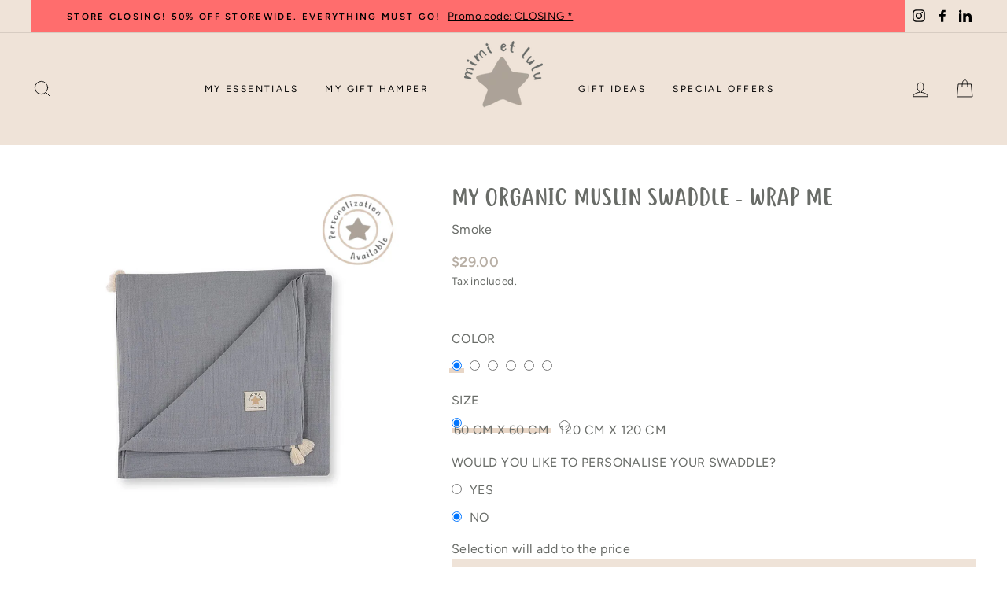

--- FILE ---
content_type: text/html; charset=utf-8
request_url: https://sg.mimietlulu.com/products/my-swaddle-wrap-me
body_size: 45510
content:
<!doctype html>
<html class="no-js" lang="en">

<head>
  <link rel="stylesheet" href="https://obscure-escarpment-2240.herokuapp.com/stylesheets/bcpo-front.css">
  <script>var bcpo_product={"id":5655559012503,"title":"My Organic Muslin Swaddle - WRAP ME","handle":"my-swaddle-wrap-me","description":"\u003cmeta charset=\"utf-8\"\u003e\n\u003cdiv data-mce-fragment=\"1\" class=\"translate-tooltip-mtz hidden\"\u003e\n\u003cdiv data-mce-fragment=\"1\" class=\"header\"\u003e\n\u003cdiv data-mce-fragment=\"1\" class=\"translate-icons\"\u003eThis swaddle is the ultimate product to keep baby\u003cspan data-mce-fragment=\"1\"\u003e warm and secure. \u003c\/span\u003eYou will easily find a routine that you and your lovely baby are most comfortable with to use this swaddle: as \u003cspan data-mce-fragment=\"1\"\u003ea cover, a little towel or even a playmat!\u003c\/span\u003e\n\u003c\/div\u003e\n\u003c\/div\u003e\n\u003c\/div\u003e\n\u003cdiv data-mce-fragment=\"1\" class=\"translate-tooltip-mtz hidden\"\u003e\n\u003cdiv data-mce-fragment=\"1\" class=\"header\"\u003e\n\u003cdiv data-mce-fragment=\"1\" class=\"translate-icons\"\u003e\n\u003cdiv data-mce-fragment=\"1\" class=\"translate-icons\"\u003e\u003cspan data-mce-fragment=\"1\"\u003eAdd your baby's name on it to make it even more personalized!\u003c\/span\u003e\u003c\/div\u003e\n\u003cdiv data-mce-fragment=\"1\" class=\"translate-icons\"\u003e\n\u003cspan data-mce-fragment=\"1\"\u003e\u003c\/span\u003e\u003cbr data-mce-fragment=\"1\"\u003e\n\u003c\/div\u003e\n\u003cdiv data-mce-fragment=\"1\" class=\"translate-icons\"\u003e\n\u003cstrong\u003e\u003cspan data-mce-fragment=\"1\" style=\"text-decoration: underline;\" data-mce-style=\"text-decoration: underline;\"\u003eMATERIALS AND CARE:\u003cbr\u003e\u003c\/span\u003e\u003c\/strong\u003e• 100% GOTS-certified organic muslin\u003cbr\u003e• Hand wash only - Do not tumble dry\u003cbr\u003e\u003cmeta charset=\"utf-8\"\u003e \u003cspan data-mce-fragment=\"1\"\u003e• Available in 60 cm x 60 cm and 120 cm x 120 cm\u003c\/span\u003e\u003cbr\u003e\n\u003c\/div\u003e\n\u003cdiv data-mce-fragment=\"1\" class=\"translate-icons\"\u003e\u003cspan data-mce-fragment=\"1\"\u003e\u003c\/span\u003e\u003c\/div\u003e\n\u003cdiv data-mce-fragment=\"1\" class=\"translate-icons\"\u003e\u003cspan data-mce-fragment=\"1\"\u003e\u003c\/span\u003e\u003c\/div\u003e\n\u003c\/div\u003e\n\u003c\/div\u003e\n\u003c\/div\u003e","published_at":"2020-09-15T00:04:49+08:00","created_at":"2020-09-15T00:04:47+08:00","vendor":"mimi et lulu","type":"Household linen","tags":["customizable-E","customtype-embroidery","Product List"],"price":2900,"price_min":2900,"price_max":4400,"available":true,"price_varies":true,"compare_at_price":null,"compare_at_price_min":0,"compare_at_price_max":0,"compare_at_price_varies":false,"variants":[{"id":36258883109015,"title":"Smoke \/ 60 cm x 60 cm","option1":"Smoke","option2":"60 cm x 60 cm","option3":null,"sku":"A002-004-G002-0007-P","requires_shipping":true,"taxable":true,"featured_image":{"id":28026794868924,"product_id":5655559012503,"position":1,"created_at":"2021-03-04T11:38:05+08:00","updated_at":"2021-03-04T11:38:06+08:00","alt":"My mimi et lulu Swaddle WRAP ME in Smoke in size 60 cm x 60 cm - www.mimietlulu.com","width":800,"height":800,"src":"\/\/sg.mimietlulu.com\/cdn\/shop\/products\/mimi-et-lulu_Swaddle-Lange60x60_WRAP-ME_Smoke_A002-004-G002-0007-P-1.jpg?v=1614829086","variant_ids":[36258883109015]},"available":true,"name":"My Organic Muslin Swaddle - WRAP ME - Smoke \/ 60 cm x 60 cm","public_title":"Smoke \/ 60 cm x 60 cm","options":["Smoke","60 cm x 60 cm"],"price":2900,"weight":55,"compare_at_price":null,"inventory_management":"shopify","barcode":"","featured_media":{"alt":"My mimi et lulu Swaddle WRAP ME in Smoke in size 60 cm x 60 cm - www.mimietlulu.com","id":20308701249724,"position":1,"preview_image":{"aspect_ratio":1.0,"height":800,"width":800,"src":"\/\/sg.mimietlulu.com\/cdn\/shop\/products\/mimi-et-lulu_Swaddle-Lange60x60_WRAP-ME_Smoke_A002-004-G002-0007-P-1.jpg?v=1614829086"}},"requires_selling_plan":false,"selling_plan_allocations":[]},{"id":36258836283543,"title":"Smoke \/ 120 cm x 120 cm","option1":"Smoke","option2":"120 cm x 120 cm","option3":null,"sku":"A002-004-G002-0008-P","requires_shipping":true,"taxable":true,"featured_image":{"id":28937532866748,"product_id":5655559012503,"position":4,"created_at":"2021-05-25T09:00:18+08:00","updated_at":"2021-05-25T09:00:20+08:00","alt":"My mimi et lulu Swaddle WRAP ME in Smoke in size 120 cm x 120 cm - www.mimietlulu.com","width":800,"height":800,"src":"\/\/sg.mimietlulu.com\/cdn\/shop\/products\/mimi-et-lulu_Swaddle-Lange120x120_WRAP-ME_Smoke_A002-004-G002-0008-P-1.jpg?v=1621904420","variant_ids":[36258836283543]},"available":true,"name":"My Organic Muslin Swaddle - WRAP ME - Smoke \/ 120 cm x 120 cm","public_title":"Smoke \/ 120 cm x 120 cm","options":["Smoke","120 cm x 120 cm"],"price":4400,"weight":190,"compare_at_price":null,"inventory_management":"shopify","barcode":"","featured_media":{"alt":"My mimi et lulu Swaddle WRAP ME in Smoke in size 120 cm x 120 cm - www.mimietlulu.com","id":21250135359676,"position":4,"preview_image":{"aspect_ratio":1.0,"height":800,"width":800,"src":"\/\/sg.mimietlulu.com\/cdn\/shop\/products\/mimi-et-lulu_Swaddle-Lange120x120_WRAP-ME_Smoke_A002-004-G002-0008-P-1.jpg?v=1621904420"}},"requires_selling_plan":false,"selling_plan_allocations":[]},{"id":36258893070487,"title":"Island sea \/ 60 cm x 60 cm","option1":"Island sea","option2":"60 cm x 60 cm","option3":null,"sku":"A002-004-N001-0007-P","requires_shipping":true,"taxable":true,"featured_image":{"id":28026794999996,"product_id":5655559012503,"position":7,"created_at":"2021-03-04T11:38:05+08:00","updated_at":"2021-03-04T11:38:07+08:00","alt":"My mimi et lulu Swaddle WRAP ME in Island sea in size 60 cm x 60 cm - www.mimietlulu.com","width":800,"height":800,"src":"\/\/sg.mimietlulu.com\/cdn\/shop\/products\/mimi-et-lulu_Swaddle-Lange60x60_WRAP-ME_Island-Sea_A002-004-N001-0007-P-1.jpg?v=1614829087","variant_ids":[36258893070487]},"available":true,"name":"My Organic Muslin Swaddle - WRAP ME - Island sea \/ 60 cm x 60 cm","public_title":"Island sea \/ 60 cm x 60 cm","options":["Island sea","60 cm x 60 cm"],"price":2900,"weight":55,"compare_at_price":null,"inventory_management":"shopify","barcode":"","featured_media":{"alt":"My mimi et lulu Swaddle WRAP ME in Island sea in size 60 cm x 60 cm - www.mimietlulu.com","id":20308701184188,"position":7,"preview_image":{"aspect_ratio":1.0,"height":800,"width":800,"src":"\/\/sg.mimietlulu.com\/cdn\/shop\/products\/mimi-et-lulu_Swaddle-Lange60x60_WRAP-ME_Island-Sea_A002-004-N001-0007-P-1.jpg?v=1614829087"}},"requires_selling_plan":false,"selling_plan_allocations":[]},{"id":36258852798615,"title":"Island sea \/ 120 cm x 120 cm","option1":"Island sea","option2":"120 cm x 120 cm","option3":null,"sku":"A002-004-N001-0008-P","requires_shipping":true,"taxable":true,"featured_image":{"id":28026836189372,"product_id":5655559012503,"position":10,"created_at":"2021-03-04T11:43:57+08:00","updated_at":"2021-03-04T11:43:58+08:00","alt":"My mimi et lulu Swaddle WRAP ME in Island sea in size 120 cm x 120 cm - www.mimietlulu.com","width":800,"height":800,"src":"\/\/sg.mimietlulu.com\/cdn\/shop\/products\/mimi-et-lulu_Swaddle-Lange120x120_WRAP-ME_Island-Sea_A002-004-N001-0008-P-1.jpg?v=1614829438","variant_ids":[36258852798615]},"available":true,"name":"My Organic Muslin Swaddle - WRAP ME - Island sea \/ 120 cm x 120 cm","public_title":"Island sea \/ 120 cm x 120 cm","options":["Island sea","120 cm x 120 cm"],"price":4400,"weight":190,"compare_at_price":null,"inventory_management":"shopify","barcode":"","featured_media":{"alt":"My mimi et lulu Swaddle WRAP ME in Island sea in size 120 cm x 120 cm - www.mimietlulu.com","id":20308743454908,"position":10,"preview_image":{"aspect_ratio":1.0,"height":800,"width":800,"src":"\/\/sg.mimietlulu.com\/cdn\/shop\/products\/mimi-et-lulu_Swaddle-Lange120x120_WRAP-ME_Island-Sea_A002-004-N001-0008-P-1.jpg?v=1614829438"}},"requires_selling_plan":false,"selling_plan_allocations":[]},{"id":36258897068183,"title":"Deep space \/ 60 cm x 60 cm","option1":"Deep space","option2":"60 cm x 60 cm","option3":null,"sku":"A002-004-B001-0007-P","requires_shipping":true,"taxable":true,"featured_image":{"id":28026794967228,"product_id":5655559012503,"position":13,"created_at":"2021-03-04T11:38:05+08:00","updated_at":"2021-03-04T11:38:07+08:00","alt":"My mimi et lulu Swaddle WRAP ME in Deep space in size 60 cm x 60 cm - www.mimietlulu.com","width":800,"height":800,"src":"\/\/sg.mimietlulu.com\/cdn\/shop\/products\/mimi-et-lulu_Swaddle-Lange60x60_WRAP-ME_Deep-Space_A002-004-B001-0007-P-1.jpg?v=1614829087","variant_ids":[36258897068183]},"available":true,"name":"My Organic Muslin Swaddle - WRAP ME - Deep space \/ 60 cm x 60 cm","public_title":"Deep space \/ 60 cm x 60 cm","options":["Deep space","60 cm x 60 cm"],"price":2900,"weight":55,"compare_at_price":null,"inventory_management":"shopify","barcode":"","featured_media":{"alt":"My mimi et lulu Swaddle WRAP ME in Deep space in size 60 cm x 60 cm - www.mimietlulu.com","id":20308701118652,"position":13,"preview_image":{"aspect_ratio":1.0,"height":800,"width":800,"src":"\/\/sg.mimietlulu.com\/cdn\/shop\/products\/mimi-et-lulu_Swaddle-Lange60x60_WRAP-ME_Deep-Space_A002-004-B001-0007-P-1.jpg?v=1614829087"}},"requires_selling_plan":false,"selling_plan_allocations":[]},{"id":36258864464023,"title":"Deep space \/ 120 cm x 120 cm","option1":"Deep space","option2":"120 cm x 120 cm","option3":null,"sku":"A002-004-B001-0008-P","requires_shipping":true,"taxable":true,"featured_image":{"id":28026836222140,"product_id":5655559012503,"position":16,"created_at":"2021-03-04T11:43:57+08:00","updated_at":"2021-03-04T11:43:59+08:00","alt":"My mimi et lulu Swaddle WRAP ME in Deep space in size 120 cm x 120 cm - www.mimietlulu.com","width":800,"height":800,"src":"\/\/sg.mimietlulu.com\/cdn\/shop\/products\/mimi-et-lulu_Swaddle-Lange120x120_WRAP-ME_Deep-Space_A002-004-B001-0008-P-1.jpg?v=1614829439","variant_ids":[36258864464023]},"available":true,"name":"My Organic Muslin Swaddle - WRAP ME - Deep space \/ 120 cm x 120 cm","public_title":"Deep space \/ 120 cm x 120 cm","options":["Deep space","120 cm x 120 cm"],"price":4400,"weight":190,"compare_at_price":null,"inventory_management":"shopify","barcode":"","featured_media":{"alt":"My mimi et lulu Swaddle WRAP ME in Deep space in size 120 cm x 120 cm - www.mimietlulu.com","id":20308743389372,"position":16,"preview_image":{"aspect_ratio":1.0,"height":800,"width":800,"src":"\/\/sg.mimietlulu.com\/cdn\/shop\/products\/mimi-et-lulu_Swaddle-Lange120x120_WRAP-ME_Deep-Space_A002-004-B001-0008-P-1.jpg?v=1614829439"}},"requires_selling_plan":false,"selling_plan_allocations":[]},{"id":41176157946044,"title":"Terracotta \/ 60 cm x 60 cm","option1":"Terracotta","option2":"60 cm x 60 cm","option3":null,"sku":"A002-004-R002-0007-P","requires_shipping":true,"taxable":true,"featured_image":{"id":31376050290876,"product_id":5655559012503,"position":19,"created_at":"2021-11-12T12:44:15+08:00","updated_at":"2021-11-12T12:44:15+08:00","alt":"My mimi et lulu Swaddle WRAP ME in Terracotta in size 60 cm x 60 cm - www.mimietlulu.com","width":800,"height":800,"src":"\/\/sg.mimietlulu.com\/cdn\/shop\/products\/mimi-et-lulu_Swaddle-Lange60x60_WRAP-ME_Terracotta_A002-004-R002-0007-P-1.jpg?v=1636692255","variant_ids":[41176157946044]},"available":true,"name":"My Organic Muslin Swaddle - WRAP ME - Terracotta \/ 60 cm x 60 cm","public_title":"Terracotta \/ 60 cm x 60 cm","options":["Terracotta","60 cm x 60 cm"],"price":2900,"weight":55,"compare_at_price":null,"inventory_management":"shopify","barcode":"","featured_media":{"alt":"My mimi et lulu Swaddle WRAP ME in Terracotta in size 60 cm x 60 cm - www.mimietlulu.com","id":23796437221564,"position":19,"preview_image":{"aspect_ratio":1.0,"height":800,"width":800,"src":"\/\/sg.mimietlulu.com\/cdn\/shop\/products\/mimi-et-lulu_Swaddle-Lange60x60_WRAP-ME_Terracotta_A002-004-R002-0007-P-1.jpg?v=1636692255"}},"requires_selling_plan":false,"selling_plan_allocations":[]},{"id":41176335974588,"title":"Terracotta \/ 120 cm x 120 cm","option1":"Terracotta","option2":"120 cm x 120 cm","option3":null,"sku":"A002-004-R002-0008-P","requires_shipping":true,"taxable":true,"featured_image":{"id":31376553869500,"product_id":5655559012503,"position":22,"created_at":"2021-11-12T14:25:28+08:00","updated_at":"2021-11-12T14:25:29+08:00","alt":"My mimi et lulu Swaddle WRAP ME in Terracotta in size 120 cm x 120 cm - www.mimietlulu.com","width":800,"height":800,"src":"\/\/sg.mimietlulu.com\/cdn\/shop\/products\/mimi-et-lulu_Swaddle-Lange120x120_WRAP-ME_Terracotta_A002-004-R002-0008-P-1.jpg?v=1636698329","variant_ids":[41176335974588]},"available":true,"name":"My Organic Muslin Swaddle - WRAP ME - Terracotta \/ 120 cm x 120 cm","public_title":"Terracotta \/ 120 cm x 120 cm","options":["Terracotta","120 cm x 120 cm"],"price":4400,"weight":55,"compare_at_price":null,"inventory_management":"shopify","barcode":"","featured_media":{"alt":"My mimi et lulu Swaddle WRAP ME in Terracotta in size 120 cm x 120 cm - www.mimietlulu.com","id":23796949418172,"position":22,"preview_image":{"aspect_ratio":1.0,"height":800,"width":800,"src":"\/\/sg.mimietlulu.com\/cdn\/shop\/products\/mimi-et-lulu_Swaddle-Lange120x120_WRAP-ME_Terracotta_A002-004-R002-0008-P-1.jpg?v=1636698329"}},"requires_selling_plan":false,"selling_plan_allocations":[]},{"id":36258898509975,"title":"Dusty pink \/ 60 cm x 60 cm","option1":"Dusty pink","option2":"60 cm x 60 cm","option3":null,"sku":"A002-004-P001-0007-P","requires_shipping":true,"taxable":true,"featured_image":{"id":28026794836156,"product_id":5655559012503,"position":25,"created_at":"2021-03-04T11:38:05+08:00","updated_at":"2021-03-04T11:38:06+08:00","alt":"My mimi et lulu Swaddle WRAP ME in Dusty pink in size 60 cm x 60 cm - www.mimietlulu.com","width":800,"height":800,"src":"\/\/sg.mimietlulu.com\/cdn\/shop\/products\/mimi-et-lulu_Swaddle-Lange60x60_WRAP-ME_Dusty-Pink_A002-004-P001-0007-P-1.jpg?v=1614829086","variant_ids":[36258898509975]},"available":true,"name":"My Organic Muslin Swaddle - WRAP ME - Dusty pink \/ 60 cm x 60 cm","public_title":"Dusty pink \/ 60 cm x 60 cm","options":["Dusty pink","60 cm x 60 cm"],"price":2900,"weight":55,"compare_at_price":null,"inventory_management":"shopify","barcode":"","featured_media":{"alt":"My mimi et lulu Swaddle WRAP ME in Dusty pink in size 60 cm x 60 cm - www.mimietlulu.com","id":20308701151420,"position":25,"preview_image":{"aspect_ratio":1.0,"height":800,"width":800,"src":"\/\/sg.mimietlulu.com\/cdn\/shop\/products\/mimi-et-lulu_Swaddle-Lange60x60_WRAP-ME_Dusty-Pink_A002-004-P001-0007-P-1.jpg?v=1614829086"}},"requires_selling_plan":false,"selling_plan_allocations":[]},{"id":36258869411991,"title":"Dusty pink \/ 120 cm x 120 cm","option1":"Dusty pink","option2":"120 cm x 120 cm","option3":null,"sku":"A002-004-P001-0008-P","requires_shipping":true,"taxable":true,"featured_image":{"id":28026836156604,"product_id":5655559012503,"position":28,"created_at":"2021-03-04T11:43:57+08:00","updated_at":"2021-03-04T11:43:58+08:00","alt":"My mimi et lulu Swaddle WRAP ME in Dusty pink in size 120 cm x 120 cm - www.mimietlulu.com","width":800,"height":800,"src":"\/\/sg.mimietlulu.com\/cdn\/shop\/products\/mimi-et-lulu_Swaddle-Lange120x120_WRAP-ME_Dusty-Pink_A002-004-P001-0008-P-1.jpg?v=1614829438","variant_ids":[36258869411991]},"available":false,"name":"My Organic Muslin Swaddle - WRAP ME - Dusty pink \/ 120 cm x 120 cm","public_title":"Dusty pink \/ 120 cm x 120 cm","options":["Dusty pink","120 cm x 120 cm"],"price":4400,"weight":190,"compare_at_price":null,"inventory_management":"shopify","barcode":"","featured_media":{"alt":"My mimi et lulu Swaddle WRAP ME in Dusty pink in size 120 cm x 120 cm - www.mimietlulu.com","id":20308743422140,"position":28,"preview_image":{"aspect_ratio":1.0,"height":800,"width":800,"src":"\/\/sg.mimietlulu.com\/cdn\/shop\/products\/mimi-et-lulu_Swaddle-Lange120x120_WRAP-ME_Dusty-Pink_A002-004-P001-0008-P-1.jpg?v=1614829438"}},"requires_selling_plan":false,"selling_plan_allocations":[]},{"id":36258899853463,"title":"Powder \/ 60 cm x 60 cm","option1":"Powder","option2":"60 cm x 60 cm","option3":null,"sku":"A002-004-W005-0007-P","requires_shipping":true,"taxable":true,"featured_image":{"id":28026794934460,"product_id":5655559012503,"position":31,"created_at":"2021-03-04T11:38:05+08:00","updated_at":"2021-03-04T11:38:06+08:00","alt":"My mimi et lulu Swaddle WRAP ME in Powder in size 60 cm x 60 cm - www.mimietlulu.com","width":800,"height":800,"src":"\/\/sg.mimietlulu.com\/cdn\/shop\/products\/mimi-et-lulu_Swaddle-Lange60x60_WRAP-ME_Powder_A002-004-W005-0007-P-1.jpg?v=1614829086","variant_ids":[36258899853463]},"available":true,"name":"My Organic Muslin Swaddle - WRAP ME - Powder \/ 60 cm x 60 cm","public_title":"Powder \/ 60 cm x 60 cm","options":["Powder","60 cm x 60 cm"],"price":2900,"weight":55,"compare_at_price":null,"inventory_management":"shopify","barcode":"","featured_media":{"alt":"My mimi et lulu Swaddle WRAP ME in Powder in size 60 cm x 60 cm - www.mimietlulu.com","id":20308701216956,"position":31,"preview_image":{"aspect_ratio":1.0,"height":800,"width":800,"src":"\/\/sg.mimietlulu.com\/cdn\/shop\/products\/mimi-et-lulu_Swaddle-Lange60x60_WRAP-ME_Powder_A002-004-W005-0007-P-1.jpg?v=1614829086"}},"requires_selling_plan":false,"selling_plan_allocations":[]},{"id":36258877767831,"title":"Powder \/ 120 cm x 120 cm","option1":"Powder","option2":"120 cm x 120 cm","option3":null,"sku":"A002-004-W005-0008-P","requires_shipping":true,"taxable":true,"featured_image":{"id":28026836418748,"product_id":5655559012503,"position":34,"created_at":"2021-03-04T11:43:57+08:00","updated_at":"2021-03-04T11:43:59+08:00","alt":"My mimi et lulu Swaddle WRAP ME in Powder in size 120 cm x 120 cm - www.mimietlulu.com","width":800,"height":800,"src":"\/\/sg.mimietlulu.com\/cdn\/shop\/products\/mimi-et-lulu_Swaddle-Lange120x120_WRAP-ME_Powder_A002-004-W005-0008-P-1.jpg?v=1614829439","variant_ids":[36258877767831]},"available":true,"name":"My Organic Muslin Swaddle - WRAP ME - Powder \/ 120 cm x 120 cm","public_title":"Powder \/ 120 cm x 120 cm","options":["Powder","120 cm x 120 cm"],"price":4400,"weight":190,"compare_at_price":null,"inventory_management":"shopify","barcode":"","featured_media":{"alt":"My mimi et lulu Swaddle WRAP ME in Powder in size 120 cm x 120 cm - www.mimietlulu.com","id":20308743487676,"position":34,"preview_image":{"aspect_ratio":1.0,"height":800,"width":800,"src":"\/\/sg.mimietlulu.com\/cdn\/shop\/products\/mimi-et-lulu_Swaddle-Lange120x120_WRAP-ME_Powder_A002-004-W005-0008-P-1.jpg?v=1614829439"}},"requires_selling_plan":false,"selling_plan_allocations":[]}],"images":["\/\/sg.mimietlulu.com\/cdn\/shop\/products\/mimi-et-lulu_Swaddle-Lange60x60_WRAP-ME_Smoke_A002-004-G002-0007-P-1.jpg?v=1614829086","\/\/sg.mimietlulu.com\/cdn\/shop\/products\/mimi-et-lulu_Swaddle-Lange60x60_WRAP-ME_Smoke_A002-004-G002-0007-P-2.jpg?v=1620635302","\/\/sg.mimietlulu.com\/cdn\/shop\/products\/mimi-et-lulu_Swaddle-Lange60x60_WRAP-ME_Smoke_A002-004-G002-0007-P-3.jpg?v=1623134938","\/\/sg.mimietlulu.com\/cdn\/shop\/products\/mimi-et-lulu_Swaddle-Lange120x120_WRAP-ME_Smoke_A002-004-G002-0008-P-1.jpg?v=1621904420","\/\/sg.mimietlulu.com\/cdn\/shop\/products\/mimi-et-lulu_Swaddle-Lange120x120_WRAP-ME_Smoke_A002-004-G002-0008-P-2.jpg?v=1620635835","\/\/sg.mimietlulu.com\/cdn\/shop\/products\/mimi-et-lulu_Swaddle-Lange120x120_WRAP-ME_Smoke_A002-004-G002-0008-P-3.jpg?v=1623134776","\/\/sg.mimietlulu.com\/cdn\/shop\/products\/mimi-et-lulu_Swaddle-Lange60x60_WRAP-ME_Island-Sea_A002-004-N001-0007-P-1.jpg?v=1614829087","\/\/sg.mimietlulu.com\/cdn\/shop\/products\/mimi-et-lulu_Swaddle-Lange60x60_WRAP-ME_Island-Sea_A002-004-N001-0007-P-2.jpg?v=1614664001","\/\/sg.mimietlulu.com\/cdn\/shop\/products\/mimi-et-lulu_Swaddle-Lange60x60_WRAP-ME_Island-Sea_A002-004-N001-0007-P-3.jpg?v=1631099535","\/\/sg.mimietlulu.com\/cdn\/shop\/products\/mimi-et-lulu_Swaddle-Lange120x120_WRAP-ME_Island-Sea_A002-004-N001-0008-P-1.jpg?v=1614829438","\/\/sg.mimietlulu.com\/cdn\/shop\/products\/mimi-et-lulu_Swaddle-Lange120x120_WRAP-ME_Island-Sea_A002-004-N001-0008-P-2.jpg?v=1614659999","\/\/sg.mimietlulu.com\/cdn\/shop\/products\/mimi-et-lulu_Swaddle-Lange120x120_WRAP-ME_Island-Sea_A002-004-N001-0008-P-3.jpg?v=1631100288","\/\/sg.mimietlulu.com\/cdn\/shop\/products\/mimi-et-lulu_Swaddle-Lange60x60_WRAP-ME_Deep-Space_A002-004-B001-0007-P-1.jpg?v=1614829087","\/\/sg.mimietlulu.com\/cdn\/shop\/products\/mimi-et-lulu_Swaddle-Lange60x60_WRAP-ME_Deep-Space_A002-004-B001-0007-P-2.jpg?v=1620807308","\/\/sg.mimietlulu.com\/cdn\/shop\/products\/mimi-et-lulu_Swaddle-Lange60x60_WRAP-ME_Deep-Space_A002-004-B001-0007-P-3.jpg?v=1633755405","\/\/sg.mimietlulu.com\/cdn\/shop\/products\/mimi-et-lulu_Swaddle-Lange120x120_WRAP-ME_Deep-Space_A002-004-B001-0008-P-1.jpg?v=1614829439","\/\/sg.mimietlulu.com\/cdn\/shop\/products\/mimi-et-lulu_Swaddle-Lange120x120_WRAP-ME_Deep-Space_A002-004-B001-0008-P-2.jpg?v=1620636377","\/\/sg.mimietlulu.com\/cdn\/shop\/products\/mimi-et-lulu_Swaddle-Lange120x120_WRAP-ME_Deep-Space_A002-004-B001-0008-P-3.jpg?v=1633755108","\/\/sg.mimietlulu.com\/cdn\/shop\/products\/mimi-et-lulu_Swaddle-Lange60x60_WRAP-ME_Terracotta_A002-004-R002-0007-P-1.jpg?v=1636692255","\/\/sg.mimietlulu.com\/cdn\/shop\/products\/mimi-et-lulu_Swaddle-Lange60x60_WRAP-ME_Terracotta_A002-004-R002-0007-P-2.jpg?v=1636692540","\/\/sg.mimietlulu.com\/cdn\/shop\/products\/mimi-et-lulu_Swaddle-Lange60x60_WRAP-ME_Terracotta_A002-004-R002-0007-P-3.jpg?v=1636692586","\/\/sg.mimietlulu.com\/cdn\/shop\/products\/mimi-et-lulu_Swaddle-Lange120x120_WRAP-ME_Terracotta_A002-004-R002-0008-P-1.jpg?v=1636698329","\/\/sg.mimietlulu.com\/cdn\/shop\/products\/mimi-et-lulu_Swaddle-Lange120x120_WRAP-ME_Terracotta_A002-004-R002-0007-P-2.jpg?v=1636698511","\/\/sg.mimietlulu.com\/cdn\/shop\/products\/mimi-et-lulu_Swaddle-Lange120x120_WRAP-ME_Terracotta_A002-004-R002-0007-P-3.jpg?v=1636698518","\/\/sg.mimietlulu.com\/cdn\/shop\/products\/mimi-et-lulu_Swaddle-Lange60x60_WRAP-ME_Dusty-Pink_A002-004-P001-0007-P-1.jpg?v=1614829086","\/\/sg.mimietlulu.com\/cdn\/shop\/products\/mimi-et-lulu_Swaddle-Lange60x60_WRAP-ME_Dusty-Pink_A002-004-P001-0007-P-2.jpg?v=1620636808","\/\/sg.mimietlulu.com\/cdn\/shop\/products\/mimi-et-lulu_Swaddle-Lange60x60_WRAP-ME_Dusty-Pink_A002-004-P001-0007-P-3.jpg?v=1622429278","\/\/sg.mimietlulu.com\/cdn\/shop\/products\/mimi-et-lulu_Swaddle-Lange120x120_WRAP-ME_Dusty-Pink_A002-004-P001-0008-P-1.jpg?v=1614829438","\/\/sg.mimietlulu.com\/cdn\/shop\/products\/mimi-et-lulu_Swaddle-Lange120x120_WRAP-ME_Dusty-Pink_A002-004-P001-0008-P-2.jpg?v=1620637456","\/\/sg.mimietlulu.com\/cdn\/shop\/products\/mimi-et-lulu_Swaddle-Lange120x120_WRAP-ME_Dusty-Pink_A002-004-P001-0008-P-3.jpg?v=1622195811","\/\/sg.mimietlulu.com\/cdn\/shop\/products\/mimi-et-lulu_Swaddle-Lange60x60_WRAP-ME_Powder_A002-004-W005-0007-P-1.jpg?v=1614829086","\/\/sg.mimietlulu.com\/cdn\/shop\/products\/mimi-et-lulu_Swaddle-Lange60x60_WRAP-ME_Powder_A002-004-W005-0007-P-2.jpg?v=1614664686","\/\/sg.mimietlulu.com\/cdn\/shop\/products\/mimi-et-lulu_Swaddle-Lange60x60_WRAP-ME_Powder_A002-004-W005-0007-P-3.jpg?v=1633756960","\/\/sg.mimietlulu.com\/cdn\/shop\/products\/mimi-et-lulu_Swaddle-Lange120x120_WRAP-ME_Powder_A002-004-W005-0008-P-1.jpg?v=1614829439","\/\/sg.mimietlulu.com\/cdn\/shop\/products\/mimi-et-lulu_Swaddle-Lange120x120_WRAP-ME_Powder_A002-004-W005-0008-P-2.jpg?v=1614659723","\/\/sg.mimietlulu.com\/cdn\/shop\/products\/mimi-et-lulu_Swaddle-Lange120x120_WRAP-ME_Powder_A002-004-W005-0008-P-3.jpg?v=1633757047"],"featured_image":"\/\/sg.mimietlulu.com\/cdn\/shop\/products\/mimi-et-lulu_Swaddle-Lange60x60_WRAP-ME_Smoke_A002-004-G002-0007-P-1.jpg?v=1614829086","options":["Color","Size"],"media":[{"alt":"My mimi et lulu Swaddle WRAP ME in Smoke in size 60 cm x 60 cm - www.mimietlulu.com","id":20308701249724,"position":1,"preview_image":{"aspect_ratio":1.0,"height":800,"width":800,"src":"\/\/sg.mimietlulu.com\/cdn\/shop\/products\/mimi-et-lulu_Swaddle-Lange60x60_WRAP-ME_Smoke_A002-004-G002-0007-P-1.jpg?v=1614829086"},"aspect_ratio":1.0,"height":800,"media_type":"image","src":"\/\/sg.mimietlulu.com\/cdn\/shop\/products\/mimi-et-lulu_Swaddle-Lange60x60_WRAP-ME_Smoke_A002-004-G002-0007-P-1.jpg?v=1614829086","width":800},{"alt":"This mimi et lulu 60 cm x 60 cm WRAP ME Swaddle in Smoke, is made of GOTS-certified organic cotton.","id":21070526709948,"position":2,"preview_image":{"aspect_ratio":1.0,"height":800,"width":800,"src":"\/\/sg.mimietlulu.com\/cdn\/shop\/products\/mimi-et-lulu_Swaddle-Lange60x60_WRAP-ME_Smoke_A002-004-G002-0007-P-2.jpg?v=1620635302"},"aspect_ratio":1.0,"height":800,"media_type":"image","src":"\/\/sg.mimietlulu.com\/cdn\/shop\/products\/mimi-et-lulu_Swaddle-Lange60x60_WRAP-ME_Smoke_A002-004-G002-0007-P-2.jpg?v=1620635302","width":800},{"alt":"This mimi et lulu Swaddle WRAP ME in Smoke 60 cm x 60 cm is composed or 100% GOTS certified organic cotton! The best material for baby!","id":21431737745596,"position":3,"preview_image":{"aspect_ratio":1.0,"height":800,"width":800,"src":"\/\/sg.mimietlulu.com\/cdn\/shop\/products\/mimi-et-lulu_Swaddle-Lange60x60_WRAP-ME_Smoke_A002-004-G002-0007-P-3.jpg?v=1623134938"},"aspect_ratio":1.0,"height":800,"media_type":"image","src":"\/\/sg.mimietlulu.com\/cdn\/shop\/products\/mimi-et-lulu_Swaddle-Lange60x60_WRAP-ME_Smoke_A002-004-G002-0007-P-3.jpg?v=1623134938","width":800},{"alt":"My mimi et lulu Swaddle WRAP ME in Smoke in size 120 cm x 120 cm - www.mimietlulu.com","id":21250135359676,"position":4,"preview_image":{"aspect_ratio":1.0,"height":800,"width":800,"src":"\/\/sg.mimietlulu.com\/cdn\/shop\/products\/mimi-et-lulu_Swaddle-Lange120x120_WRAP-ME_Smoke_A002-004-G002-0008-P-1.jpg?v=1621904420"},"aspect_ratio":1.0,"height":800,"media_type":"image","src":"\/\/sg.mimietlulu.com\/cdn\/shop\/products\/mimi-et-lulu_Swaddle-Lange120x120_WRAP-ME_Smoke_A002-004-G002-0008-P-1.jpg?v=1621904420","width":800},{"alt":"This mimi et lulu WRAP ME Swaddle 120 cm x 120 cm in Smoke color is so soft and you can also personalize it!","id":21070611447996,"position":5,"preview_image":{"aspect_ratio":1.0,"height":800,"width":800,"src":"\/\/sg.mimietlulu.com\/cdn\/shop\/products\/mimi-et-lulu_Swaddle-Lange120x120_WRAP-ME_Smoke_A002-004-G002-0008-P-2.jpg?v=1620635835"},"aspect_ratio":1.0,"height":800,"media_type":"image","src":"\/\/sg.mimietlulu.com\/cdn\/shop\/products\/mimi-et-lulu_Swaddle-Lange120x120_WRAP-ME_Smoke_A002-004-G002-0008-P-2.jpg?v=1620635835","width":800},{"alt":"This mimi et lulu Swaddle 120 cm x 120 cm WRAP ME in Smoke is personalisable for a unique gift for your lovely little one!","id":21431711465660,"position":6,"preview_image":{"aspect_ratio":1.0,"height":800,"width":800,"src":"\/\/sg.mimietlulu.com\/cdn\/shop\/products\/mimi-et-lulu_Swaddle-Lange120x120_WRAP-ME_Smoke_A002-004-G002-0008-P-3.jpg?v=1623134776"},"aspect_ratio":1.0,"height":800,"media_type":"image","src":"\/\/sg.mimietlulu.com\/cdn\/shop\/products\/mimi-et-lulu_Swaddle-Lange120x120_WRAP-ME_Smoke_A002-004-G002-0008-P-3.jpg?v=1623134776","width":800},{"alt":"My mimi et lulu Swaddle WRAP ME in Island sea in size 60 cm x 60 cm - www.mimietlulu.com","id":20308701184188,"position":7,"preview_image":{"aspect_ratio":1.0,"height":800,"width":800,"src":"\/\/sg.mimietlulu.com\/cdn\/shop\/products\/mimi-et-lulu_Swaddle-Lange60x60_WRAP-ME_Island-Sea_A002-004-N001-0007-P-1.jpg?v=1614829087"},"aspect_ratio":1.0,"height":800,"media_type":"image","src":"\/\/sg.mimietlulu.com\/cdn\/shop\/products\/mimi-et-lulu_Swaddle-Lange60x60_WRAP-ME_Island-Sea_A002-004-N001-0007-P-1.jpg?v=1614829087","width":800},{"alt":"Baby will easily fall asleep in this Island sea 60 cm x 60 cm Swaddle, add an embroider on it to make it unique!","id":20278275211452,"position":8,"preview_image":{"aspect_ratio":1.0,"height":800,"width":800,"src":"\/\/sg.mimietlulu.com\/cdn\/shop\/products\/mimi-et-lulu_Swaddle-Lange60x60_WRAP-ME_Island-Sea_A002-004-N001-0007-P-2.jpg?v=1614664001"},"aspect_ratio":1.0,"height":800,"media_type":"image","src":"\/\/sg.mimietlulu.com\/cdn\/shop\/products\/mimi-et-lulu_Swaddle-Lange60x60_WRAP-ME_Island-Sea_A002-004-N001-0007-P-2.jpg?v=1614664001","width":800},{"alt":"mimi et lulu Swaddle in size 60 cm x 60 cm in Island sea colour is the perfect gift once personalized!","id":22815654412476,"position":9,"preview_image":{"aspect_ratio":1.0,"height":800,"width":800,"src":"\/\/sg.mimietlulu.com\/cdn\/shop\/products\/mimi-et-lulu_Swaddle-Lange60x60_WRAP-ME_Island-Sea_A002-004-N001-0007-P-3.jpg?v=1631099535"},"aspect_ratio":1.0,"height":800,"media_type":"image","src":"\/\/sg.mimietlulu.com\/cdn\/shop\/products\/mimi-et-lulu_Swaddle-Lange60x60_WRAP-ME_Island-Sea_A002-004-N001-0007-P-3.jpg?v=1631099535","width":800},{"alt":"My mimi et lulu Swaddle WRAP ME in Island sea in size 120 cm x 120 cm - www.mimietlulu.com","id":20308743454908,"position":10,"preview_image":{"aspect_ratio":1.0,"height":800,"width":800,"src":"\/\/sg.mimietlulu.com\/cdn\/shop\/products\/mimi-et-lulu_Swaddle-Lange120x120_WRAP-ME_Island-Sea_A002-004-N001-0008-P-1.jpg?v=1614829438"},"aspect_ratio":1.0,"height":800,"media_type":"image","src":"\/\/sg.mimietlulu.com\/cdn\/shop\/products\/mimi-et-lulu_Swaddle-Lange120x120_WRAP-ME_Island-Sea_A002-004-N001-0008-P-1.jpg?v=1614829438","width":800},{"alt":"Baby will be very confortable in this Island sea WRAP ME Swaddle 120 cm x 120 cm","id":20277882585276,"position":11,"preview_image":{"aspect_ratio":1.0,"height":800,"width":800,"src":"\/\/sg.mimietlulu.com\/cdn\/shop\/products\/mimi-et-lulu_Swaddle-Lange120x120_WRAP-ME_Island-Sea_A002-004-N001-0008-P-2.jpg?v=1614659999"},"aspect_ratio":1.0,"height":800,"media_type":"image","src":"\/\/sg.mimietlulu.com\/cdn\/shop\/products\/mimi-et-lulu_Swaddle-Lange120x120_WRAP-ME_Island-Sea_A002-004-N001-0008-P-2.jpg?v=1614659999","width":800},{"alt":"mimi et lulu Swaddle in size 120 cm x 120 cm in Island sea colour is so soft made of organic cotton!","id":22815826116796,"position":12,"preview_image":{"aspect_ratio":1.0,"height":800,"width":800,"src":"\/\/sg.mimietlulu.com\/cdn\/shop\/products\/mimi-et-lulu_Swaddle-Lange120x120_WRAP-ME_Island-Sea_A002-004-N001-0008-P-3.jpg?v=1631100288"},"aspect_ratio":1.0,"height":800,"media_type":"image","src":"\/\/sg.mimietlulu.com\/cdn\/shop\/products\/mimi-et-lulu_Swaddle-Lange120x120_WRAP-ME_Island-Sea_A002-004-N001-0008-P-3.jpg?v=1631100288","width":800},{"alt":"My mimi et lulu Swaddle WRAP ME in Deep space in size 60 cm x 60 cm - www.mimietlulu.com","id":20308701118652,"position":13,"preview_image":{"aspect_ratio":1.0,"height":800,"width":800,"src":"\/\/sg.mimietlulu.com\/cdn\/shop\/products\/mimi-et-lulu_Swaddle-Lange60x60_WRAP-ME_Deep-Space_A002-004-B001-0007-P-1.jpg?v=1614829087"},"aspect_ratio":1.0,"height":800,"media_type":"image","src":"\/\/sg.mimietlulu.com\/cdn\/shop\/products\/mimi-et-lulu_Swaddle-Lange60x60_WRAP-ME_Deep-Space_A002-004-B001-0007-P-1.jpg?v=1614829087","width":800},{"alt":"Use this mimi et lulu WRAP ME Swaddle in Deep space color  60 cm x 60 cm for baby's tummy time.","id":21100226085052,"position":14,"preview_image":{"aspect_ratio":1.0,"height":800,"width":800,"src":"\/\/sg.mimietlulu.com\/cdn\/shop\/products\/mimi-et-lulu_Swaddle-Lange60x60_WRAP-ME_Deep-Space_A002-004-B001-0007-P-2.jpg?v=1620807308"},"aspect_ratio":1.0,"height":800,"media_type":"image","src":"\/\/sg.mimietlulu.com\/cdn\/shop\/products\/mimi-et-lulu_Swaddle-Lange60x60_WRAP-ME_Deep-Space_A002-004-B001-0007-P-2.jpg?v=1620807308","width":800},{"alt":"mimi et lulu Swaddle WRAP ME in Deep space 60 cm x 60 cm is made or organic cotton!","id":23339382571196,"position":15,"preview_image":{"aspect_ratio":1.0,"height":800,"width":800,"src":"\/\/sg.mimietlulu.com\/cdn\/shop\/products\/mimi-et-lulu_Swaddle-Lange60x60_WRAP-ME_Deep-Space_A002-004-B001-0007-P-3.jpg?v=1633755405"},"aspect_ratio":1.0,"height":800,"media_type":"image","src":"\/\/sg.mimietlulu.com\/cdn\/shop\/products\/mimi-et-lulu_Swaddle-Lange60x60_WRAP-ME_Deep-Space_A002-004-B001-0007-P-3.jpg?v=1633755405","width":800},{"alt":"My mimi et lulu Swaddle WRAP ME in Deep space in size 120 cm x 120 cm - www.mimietlulu.com","id":20308743389372,"position":16,"preview_image":{"aspect_ratio":1.0,"height":800,"width":800,"src":"\/\/sg.mimietlulu.com\/cdn\/shop\/products\/mimi-et-lulu_Swaddle-Lange120x120_WRAP-ME_Deep-Space_A002-004-B001-0008-P-1.jpg?v=1614829439"},"aspect_ratio":1.0,"height":800,"media_type":"image","src":"\/\/sg.mimietlulu.com\/cdn\/shop\/products\/mimi-et-lulu_Swaddle-Lange120x120_WRAP-ME_Deep-Space_A002-004-B001-0008-P-1.jpg?v=1614829439","width":800},{"alt":"Made of certified organic coton, this swaddle 120 cm x 120 cm is available in Deep space color. You can match it with a pacifier holder of the same color","id":21070710341820,"position":17,"preview_image":{"aspect_ratio":1.0,"height":800,"width":800,"src":"\/\/sg.mimietlulu.com\/cdn\/shop\/products\/mimi-et-lulu_Swaddle-Lange120x120_WRAP-ME_Deep-Space_A002-004-B001-0008-P-2.jpg?v=1620636377"},"aspect_ratio":1.0,"height":800,"media_type":"image","src":"\/\/sg.mimietlulu.com\/cdn\/shop\/products\/mimi-et-lulu_Swaddle-Lange120x120_WRAP-ME_Deep-Space_A002-004-B001-0008-P-2.jpg?v=1620636377","width":800},{"alt":"mimi et lulu Swaddle WRAP ME Deep space in 120 cm x 120 cm is personalizable for a lovely gift!","id":23339333910716,"position":18,"preview_image":{"aspect_ratio":1.0,"height":800,"width":800,"src":"\/\/sg.mimietlulu.com\/cdn\/shop\/products\/mimi-et-lulu_Swaddle-Lange120x120_WRAP-ME_Deep-Space_A002-004-B001-0008-P-3.jpg?v=1633755108"},"aspect_ratio":1.0,"height":800,"media_type":"image","src":"\/\/sg.mimietlulu.com\/cdn\/shop\/products\/mimi-et-lulu_Swaddle-Lange120x120_WRAP-ME_Deep-Space_A002-004-B001-0008-P-3.jpg?v=1633755108","width":800},{"alt":"My mimi et lulu Swaddle WRAP ME in Terracotta in size 60 cm x 60 cm - www.mimietlulu.com","id":23796437221564,"position":19,"preview_image":{"aspect_ratio":1.0,"height":800,"width":800,"src":"\/\/sg.mimietlulu.com\/cdn\/shop\/products\/mimi-et-lulu_Swaddle-Lange60x60_WRAP-ME_Terracotta_A002-004-R002-0007-P-1.jpg?v=1636692255"},"aspect_ratio":1.0,"height":800,"media_type":"image","src":"\/\/sg.mimietlulu.com\/cdn\/shop\/products\/mimi-et-lulu_Swaddle-Lange60x60_WRAP-ME_Terracotta_A002-004-R002-0007-P-1.jpg?v=1636692255","width":800},{"alt":"mimi et lulu Swaddle WRAP ME in Terracotta 60 cm x 60 cm is made of organic cotton, really soft for baby!","id":23796456489148,"position":20,"preview_image":{"aspect_ratio":1.0,"height":800,"width":800,"src":"\/\/sg.mimietlulu.com\/cdn\/shop\/products\/mimi-et-lulu_Swaddle-Lange60x60_WRAP-ME_Terracotta_A002-004-R002-0007-P-2.jpg?v=1636692540"},"aspect_ratio":1.0,"height":800,"media_type":"image","src":"\/\/sg.mimietlulu.com\/cdn\/shop\/products\/mimi-et-lulu_Swaddle-Lange60x60_WRAP-ME_Terracotta_A002-004-R002-0007-P-2.jpg?v=1636692540","width":800},{"alt":"Our Swaddle WRAP ME 60 cm x 60 cm in Terracotta is perfect for baby's nap!","id":23796460781756,"position":21,"preview_image":{"aspect_ratio":1.0,"height":800,"width":800,"src":"\/\/sg.mimietlulu.com\/cdn\/shop\/products\/mimi-et-lulu_Swaddle-Lange60x60_WRAP-ME_Terracotta_A002-004-R002-0007-P-3.jpg?v=1636692586"},"aspect_ratio":1.0,"height":800,"media_type":"image","src":"\/\/sg.mimietlulu.com\/cdn\/shop\/products\/mimi-et-lulu_Swaddle-Lange60x60_WRAP-ME_Terracotta_A002-004-R002-0007-P-3.jpg?v=1636692586","width":800},{"alt":"My mimi et lulu Swaddle WRAP ME in Terracotta in size 120 cm x 120 cm - www.mimietlulu.com","id":23796949418172,"position":22,"preview_image":{"aspect_ratio":1.0,"height":800,"width":800,"src":"\/\/sg.mimietlulu.com\/cdn\/shop\/products\/mimi-et-lulu_Swaddle-Lange120x120_WRAP-ME_Terracotta_A002-004-R002-0008-P-1.jpg?v=1636698329"},"aspect_ratio":1.0,"height":800,"media_type":"image","src":"\/\/sg.mimietlulu.com\/cdn\/shop\/products\/mimi-et-lulu_Swaddle-Lange120x120_WRAP-ME_Terracotta_A002-004-R002-0008-P-1.jpg?v=1636698329","width":800},{"alt":"mimi et lulu Swaddle WRAP ME in Terracotta 120 cm x 120 cm is personalizable with Chinese characters!","id":23796969570492,"position":23,"preview_image":{"aspect_ratio":1.0,"height":800,"width":800,"src":"\/\/sg.mimietlulu.com\/cdn\/shop\/products\/mimi-et-lulu_Swaddle-Lange120x120_WRAP-ME_Terracotta_A002-004-R002-0007-P-2.jpg?v=1636698511"},"aspect_ratio":1.0,"height":800,"media_type":"image","src":"\/\/sg.mimietlulu.com\/cdn\/shop\/products\/mimi-et-lulu_Swaddle-Lange120x120_WRAP-ME_Terracotta_A002-004-R002-0007-P-2.jpg?v=1636698511","width":800},{"alt":"Our Swaddle WRAP ME 120 cm x 120 cm in Terracotta is made of organic cotton!","id":23796969898172,"position":24,"preview_image":{"aspect_ratio":1.0,"height":800,"width":800,"src":"\/\/sg.mimietlulu.com\/cdn\/shop\/products\/mimi-et-lulu_Swaddle-Lange120x120_WRAP-ME_Terracotta_A002-004-R002-0007-P-3.jpg?v=1636698518"},"aspect_ratio":1.0,"height":800,"media_type":"image","src":"\/\/sg.mimietlulu.com\/cdn\/shop\/products\/mimi-et-lulu_Swaddle-Lange120x120_WRAP-ME_Terracotta_A002-004-R002-0007-P-3.jpg?v=1636698518","width":800},{"alt":"My mimi et lulu Swaddle WRAP ME in Dusty pink in size 60 cm x 60 cm - www.mimietlulu.com","id":20308701151420,"position":25,"preview_image":{"aspect_ratio":1.0,"height":800,"width":800,"src":"\/\/sg.mimietlulu.com\/cdn\/shop\/products\/mimi-et-lulu_Swaddle-Lange60x60_WRAP-ME_Dusty-Pink_A002-004-P001-0007-P-1.jpg?v=1614829086"},"aspect_ratio":1.0,"height":800,"media_type":"image","src":"\/\/sg.mimietlulu.com\/cdn\/shop\/products\/mimi-et-lulu_Swaddle-Lange60x60_WRAP-ME_Dusty-Pink_A002-004-P001-0007-P-1.jpg?v=1614829086","width":800},{"alt":"mimi et lulu Dusty pink WRAP ME Swaddle 60 cm x 60 cm is personalizable with your baby's name on it!","id":21070787805372,"position":26,"preview_image":{"aspect_ratio":1.0,"height":800,"width":800,"src":"\/\/sg.mimietlulu.com\/cdn\/shop\/products\/mimi-et-lulu_Swaddle-Lange60x60_WRAP-ME_Dusty-Pink_A002-004-P001-0007-P-2.jpg?v=1620636808"},"aspect_ratio":1.0,"height":800,"media_type":"image","src":"\/\/sg.mimietlulu.com\/cdn\/shop\/products\/mimi-et-lulu_Swaddle-Lange60x60_WRAP-ME_Dusty-Pink_A002-004-P001-0007-P-2.jpg?v=1620636808","width":800},{"alt":"mimi et lulu Swaddle  WRAP ME 60 cm x 60 cm in Dusty pink can be personalized for a unique gift!","id":21314613706940,"position":27,"preview_image":{"aspect_ratio":1.0,"height":800,"width":800,"src":"\/\/sg.mimietlulu.com\/cdn\/shop\/products\/mimi-et-lulu_Swaddle-Lange60x60_WRAP-ME_Dusty-Pink_A002-004-P001-0007-P-3.jpg?v=1622429278"},"aspect_ratio":1.0,"height":800,"media_type":"image","src":"\/\/sg.mimietlulu.com\/cdn\/shop\/products\/mimi-et-lulu_Swaddle-Lange60x60_WRAP-ME_Dusty-Pink_A002-004-P001-0007-P-3.jpg?v=1622429278","width":800},{"alt":"My mimi et lulu Swaddle WRAP ME in Dusty pink in size 120 cm x 120 cm - www.mimietlulu.com","id":20308743422140,"position":28,"preview_image":{"aspect_ratio":1.0,"height":800,"width":800,"src":"\/\/sg.mimietlulu.com\/cdn\/shop\/products\/mimi-et-lulu_Swaddle-Lange120x120_WRAP-ME_Dusty-Pink_A002-004-P001-0008-P-1.jpg?v=1614829438"},"aspect_ratio":1.0,"height":800,"media_type":"image","src":"\/\/sg.mimietlulu.com\/cdn\/shop\/products\/mimi-et-lulu_Swaddle-Lange120x120_WRAP-ME_Dusty-Pink_A002-004-P001-0008-P-1.jpg?v=1614829438","width":800},{"alt":"this mimi et lulu 120 cm x 120 cm WRAP ME swaddle in Dusty pink is available in many other colors!","id":21070885978300,"position":29,"preview_image":{"aspect_ratio":1.0,"height":800,"width":800,"src":"\/\/sg.mimietlulu.com\/cdn\/shop\/products\/mimi-et-lulu_Swaddle-Lange120x120_WRAP-ME_Dusty-Pink_A002-004-P001-0008-P-2.jpg?v=1620637456"},"aspect_ratio":1.0,"height":800,"media_type":"image","src":"\/\/sg.mimietlulu.com\/cdn\/shop\/products\/mimi-et-lulu_Swaddle-Lange120x120_WRAP-ME_Dusty-Pink_A002-004-P001-0008-P-2.jpg?v=1620637456","width":800},{"alt":"Add an embroidery on this mimi et lulu Swaddle Lange WRAP ME in Dusty pink 120 cm x 120 cm for a unique gift!","id":21289120858300,"position":30,"preview_image":{"aspect_ratio":1.0,"height":800,"width":800,"src":"\/\/sg.mimietlulu.com\/cdn\/shop\/products\/mimi-et-lulu_Swaddle-Lange120x120_WRAP-ME_Dusty-Pink_A002-004-P001-0008-P-3.jpg?v=1622195811"},"aspect_ratio":1.0,"height":800,"media_type":"image","src":"\/\/sg.mimietlulu.com\/cdn\/shop\/products\/mimi-et-lulu_Swaddle-Lange120x120_WRAP-ME_Dusty-Pink_A002-004-P001-0008-P-3.jpg?v=1622195811","width":800},{"alt":"My mimi et lulu Swaddle WRAP ME in Powder in size 60 cm x 60 cm - www.mimietlulu.com","id":20308701216956,"position":31,"preview_image":{"aspect_ratio":1.0,"height":800,"width":800,"src":"\/\/sg.mimietlulu.com\/cdn\/shop\/products\/mimi-et-lulu_Swaddle-Lange60x60_WRAP-ME_Powder_A002-004-W005-0007-P-1.jpg?v=1614829086"},"aspect_ratio":1.0,"height":800,"media_type":"image","src":"\/\/sg.mimietlulu.com\/cdn\/shop\/products\/mimi-et-lulu_Swaddle-Lange60x60_WRAP-ME_Powder_A002-004-W005-0007-P-1.jpg?v=1614829086","width":800},{"alt":"Offer a unique gift to baby with this WRAP ME 60 cm x 60 cm Swaddle in Powder is personalizable with an embroidery, choose up to 10 latin characters","id":20278303129788,"position":32,"preview_image":{"aspect_ratio":1.0,"height":800,"width":800,"src":"\/\/sg.mimietlulu.com\/cdn\/shop\/products\/mimi-et-lulu_Swaddle-Lange60x60_WRAP-ME_Powder_A002-004-W005-0007-P-2.jpg?v=1614664686"},"aspect_ratio":1.0,"height":800,"media_type":"image","src":"\/\/sg.mimietlulu.com\/cdn\/shop\/products\/mimi-et-lulu_Swaddle-Lange60x60_WRAP-ME_Powder_A002-004-W005-0007-P-2.jpg?v=1614664686","width":800},{"alt":"mimi et lulu Swaddle WRAP ME 60 cm x 60 cm in Powder is so soft and comfy for baby!","id":23339757830332,"position":33,"preview_image":{"aspect_ratio":1.0,"height":800,"width":800,"src":"\/\/sg.mimietlulu.com\/cdn\/shop\/products\/mimi-et-lulu_Swaddle-Lange60x60_WRAP-ME_Powder_A002-004-W005-0007-P-3.jpg?v=1633756960"},"aspect_ratio":1.0,"height":800,"media_type":"image","src":"\/\/sg.mimietlulu.com\/cdn\/shop\/products\/mimi-et-lulu_Swaddle-Lange60x60_WRAP-ME_Powder_A002-004-W005-0007-P-3.jpg?v=1633756960","width":800},{"alt":"My mimi et lulu Swaddle WRAP ME in Powder in size 120 cm x 120 cm - www.mimietlulu.com","id":20308743487676,"position":34,"preview_image":{"aspect_ratio":1.0,"height":800,"width":800,"src":"\/\/sg.mimietlulu.com\/cdn\/shop\/products\/mimi-et-lulu_Swaddle-Lange120x120_WRAP-ME_Powder_A002-004-W005-0008-P-1.jpg?v=1614829439"},"aspect_ratio":1.0,"height":800,"media_type":"image","src":"\/\/sg.mimietlulu.com\/cdn\/shop\/products\/mimi-et-lulu_Swaddle-Lange120x120_WRAP-ME_Powder_A002-004-W005-0008-P-1.jpg?v=1614829439","width":800},{"alt":"This mimi et lulu 120 cm x 120 cm Powder Swaddle will help baby to fall asleep easily","id":20277868593340,"position":35,"preview_image":{"aspect_ratio":1.0,"height":800,"width":800,"src":"\/\/sg.mimietlulu.com\/cdn\/shop\/products\/mimi-et-lulu_Swaddle-Lange120x120_WRAP-ME_Powder_A002-004-W005-0008-P-2.jpg?v=1614659723"},"aspect_ratio":1.0,"height":800,"media_type":"image","src":"\/\/sg.mimietlulu.com\/cdn\/shop\/products\/mimi-et-lulu_Swaddle-Lange120x120_WRAP-ME_Powder_A002-004-W005-0008-P-2.jpg?v=1614659723","width":800},{"alt":"mimi et lulu Swaddle 120 cm x 120 cm in Powder is the perfect gift for your little one!","id":23339776966844,"position":36,"preview_image":{"aspect_ratio":1.0,"height":800,"width":800,"src":"\/\/sg.mimietlulu.com\/cdn\/shop\/products\/mimi-et-lulu_Swaddle-Lange120x120_WRAP-ME_Powder_A002-004-W005-0008-P-3.jpg?v=1633757047"},"aspect_ratio":1.0,"height":800,"media_type":"image","src":"\/\/sg.mimietlulu.com\/cdn\/shop\/products\/mimi-et-lulu_Swaddle-Lange120x120_WRAP-ME_Powder_A002-004-W005-0008-P-3.jpg?v=1633757047","width":800}],"requires_selling_plan":false,"selling_plan_groups":[],"content":"\u003cmeta charset=\"utf-8\"\u003e\n\u003cdiv data-mce-fragment=\"1\" class=\"translate-tooltip-mtz hidden\"\u003e\n\u003cdiv data-mce-fragment=\"1\" class=\"header\"\u003e\n\u003cdiv data-mce-fragment=\"1\" class=\"translate-icons\"\u003eThis swaddle is the ultimate product to keep baby\u003cspan data-mce-fragment=\"1\"\u003e warm and secure. \u003c\/span\u003eYou will easily find a routine that you and your lovely baby are most comfortable with to use this swaddle: as \u003cspan data-mce-fragment=\"1\"\u003ea cover, a little towel or even a playmat!\u003c\/span\u003e\n\u003c\/div\u003e\n\u003c\/div\u003e\n\u003c\/div\u003e\n\u003cdiv data-mce-fragment=\"1\" class=\"translate-tooltip-mtz hidden\"\u003e\n\u003cdiv data-mce-fragment=\"1\" class=\"header\"\u003e\n\u003cdiv data-mce-fragment=\"1\" class=\"translate-icons\"\u003e\n\u003cdiv data-mce-fragment=\"1\" class=\"translate-icons\"\u003e\u003cspan data-mce-fragment=\"1\"\u003eAdd your baby's name on it to make it even more personalized!\u003c\/span\u003e\u003c\/div\u003e\n\u003cdiv data-mce-fragment=\"1\" class=\"translate-icons\"\u003e\n\u003cspan data-mce-fragment=\"1\"\u003e\u003c\/span\u003e\u003cbr data-mce-fragment=\"1\"\u003e\n\u003c\/div\u003e\n\u003cdiv data-mce-fragment=\"1\" class=\"translate-icons\"\u003e\n\u003cstrong\u003e\u003cspan data-mce-fragment=\"1\" style=\"text-decoration: underline;\" data-mce-style=\"text-decoration: underline;\"\u003eMATERIALS AND CARE:\u003cbr\u003e\u003c\/span\u003e\u003c\/strong\u003e• 100% GOTS-certified organic muslin\u003cbr\u003e• Hand wash only - Do not tumble dry\u003cbr\u003e\u003cmeta charset=\"utf-8\"\u003e \u003cspan data-mce-fragment=\"1\"\u003e• Available in 60 cm x 60 cm and 120 cm x 120 cm\u003c\/span\u003e\u003cbr\u003e\n\u003c\/div\u003e\n\u003cdiv data-mce-fragment=\"1\" class=\"translate-icons\"\u003e\u003cspan data-mce-fragment=\"1\"\u003e\u003c\/span\u003e\u003c\/div\u003e\n\u003cdiv data-mce-fragment=\"1\" class=\"translate-icons\"\u003e\u003cspan data-mce-fragment=\"1\"\u003e\u003c\/span\u003e\u003c\/div\u003e\n\u003c\/div\u003e\n\u003c\/div\u003e\n\u003c\/div\u003e"}; var bcpo_data={"product_id":"5655559012503","shopify_options":[{"type":"images","unique":"_7hp292ckl","values":[{"key":"Smoke","value":"https://d17fzo7x83uajt.cloudfront.net/eyJidWNrZXQiOiJiY3BvIiwia2V5IjoibWltaWV0bHVsdS5teXNob3BpZnkuY29tLzU2NTU1NTkwMTI1MDMtc21va2UucG5nIiwiZWRpdHMiOnsicmVzaXplIjp7IndpZHRoIjoyMDAsImZpdCI6ImNvbnRhaW4ifX19"},{"key":"Island sea","value":"https://d17fzo7x83uajt.cloudfront.net/eyJidWNrZXQiOiJiY3BvIiwia2V5IjoibWltaWV0bHVsdS5teXNob3BpZnkuY29tLzU2NTU1NTkwMTI1MDMtaXNsYW5kLXNlYS5wbmciLCJlZGl0cyI6eyJyZXNpemUiOnsid2lkdGgiOjIwMCwiZml0IjoiY29udGFpbiJ9fX0="},{"key":"Deep space","value":"https://d17fzo7x83uajt.cloudfront.net/eyJidWNrZXQiOiJiY3BvIiwia2V5IjoibWltaWV0bHVsdS5teXNob3BpZnkuY29tLzU2NTU1NTkwMTI1MDMtZGVlcC1zcGFjZS5wbmciLCJlZGl0cyI6eyJyZXNpemUiOnsid2lkdGgiOjIwMCwiZml0IjoiY29udGFpbiJ9fX0="},{"key":"Dusty pink","value":"https://d17fzo7x83uajt.cloudfront.net/eyJidWNrZXQiOiJiY3BvIiwia2V5IjoibWltaWV0bHVsdS5teXNob3BpZnkuY29tLzU2NTU1NTkwMTI1MDMtZHVzdHktcGluay5wbmciLCJlZGl0cyI6eyJyZXNpemUiOnsid2lkdGgiOjIwMCwiZml0IjoiY29udGFpbiJ9fX0="},{"key":"Powder","value":"https://d17fzo7x83uajt.cloudfront.net/eyJidWNrZXQiOiJiY3BvIiwia2V5IjoibWltaWV0bHVsdS5teXNob3BpZnkuY29tLzU2NTU1NTkwMTI1MDMtcG93ZGVyLnBuZyIsImVkaXRzIjp7InJlc2l6ZSI6eyJ3aWR0aCI6MjAwLCJmaXQiOiJjb250YWluIn19fQ=="},{"key":"Terracotta","value":"https://d17fzo7x83uajt.cloudfront.net/eyJidWNrZXQiOiJiY3BvIiwia2V5IjoibWltaWV0bHVsdS5teXNob3BpZnkuY29tLzU2NTU1NTkwMTI1MDMtdGVycmFjb3R0YS5wbmciLCJlZGl0cyI6eyJyZXNpemUiOnsid2lkdGgiOjIwMCwiZml0IjoiY29udGFpbiJ9fX0="}]},{"type":"buttons","unique":"1"}],"virtual_options":[{"title":"Would you like to personalise your Swaddle?","type":"radios","unique":"_ax0btk6o9","preselect_value":"No","conditional_option":"","conditional_value":"","required":"on","values":[{"key":"Yes","price":"70"},{"key":"No","price":""}]},{"title":"Enter your text:","type":"text","unique":"_s7dnh071e","conditional_option":"_ax0btk6o9","conditional_value":"Yes","required":"on","maxlength":"10","values":[{"key":"","price":""}]},{"title":"","type":"instructions","unique":"_49mqot93k","conditional_option":"_ax0btk6o9","conditional_value":"Yes","values":[{"key":"<div style=\"margin-top: -20px;\"><em>(Latin and Chinese characters only, space is 1 character) <br />10 CHARACTERS MAXIMUM</em></div>"}]}]}; var bcpo_settings={"fallback":"buttons","auto_select":"on","load_main_image":"off","replaceImage":"on","border_style":"invisible","tooltips":"show","sold_out_style":"crossed-out","theme":"light","jumbo_colors":"off","jumbo_images":"off","circle_swatches":"on","inventory_style":"amazon","override_ajax":"on","add_price_addons":"on","theme2":"on","money_format2":"HK$ {{amount}}","money_format_without_currency":"HK$ {{amount}}","show_currency":"on","file_upload_warning":"off","global_auto_image_options":"","global_color_options":"","global_colors":[{"key":"","value":"ecf42f"}],"shop_currency":"HKD"};var inventory_quantity = [];inventory_quantity.push(89);inventory_quantity.push(38);inventory_quantity.push(27);inventory_quantity.push(157);inventory_quantity.push(22);inventory_quantity.push(36);inventory_quantity.push(46);inventory_quantity.push(27);inventory_quantity.push(43);inventory_quantity.push(0);inventory_quantity.push(24);inventory_quantity.push(13);if(bcpo_product) { for (var i = 0; i < bcpo_product.variants.length; i += 1) { bcpo_product.variants[i].inventory_quantity = inventory_quantity[i]; }}window.bcpo = window.bcpo || {}; bcpo.cart = {"note":null,"attributes":{},"original_total_price":0,"total_price":0,"total_discount":0,"total_weight":0.0,"item_count":0,"items":[],"requires_shipping":false,"currency":"SGD","items_subtotal_price":0,"cart_level_discount_applications":[],"checkout_charge_amount":0}; bcpo.ogFormData = FormData;</script>
  <meta name="facebook-domain-verification" content="iha9jthhl9xo25nzwkm1b0cum9i5lg" />
  
  
  <script>window.bcpoSelections = 'Personalization'; </script>   
  <script>
    /* Remove colon next to product option title */
    function bcpoDone() {
      bcpo.$('.bcpo-title').each(function (i, el) {
        var $el = bcpo.$(el);
        $el.html($el.html().replace(/:$/, ''));
      });
    }
  </script>
  
  
  <meta charset="utf-8">
  <meta http-equiv="X-UA-Compatible" content="IE=edge,chrome=1">
  <meta name="viewport" content="width=device-width,initial-scale=1">
  <meta name="theme-color" content="#efe3d8">
  <link rel="canonical" href="https://sg.mimietlulu.com/products/my-swaddle-wrap-me"><link rel="shortcut icon" href="//sg.mimietlulu.com/cdn/shop/files/b1ab98_32x32.png?v=1614298415" type="image/png" /><title>My Swaddle - WRAP ME | Hong Kong Baby Store Gifts | French touch
&ndash; mimi et lulu
</title>
<meta name="description" content="This swaddle is the ultimate product to keep baby warm and secure. You will easily find a routine that you and your lovely baby are most comfortable with to use this swaddle: as a bed sheet, a cover, a little towel, a scarf or even a playmat! Add your baby&#39;s name on it to make it even more personalized! MATERIALS AND CARE: 100% GOTS-certified organic muslin; Hand wash only - Do not tumble dry; Available in 60 cm x 60 cm and 120 cm x 120 cm"><meta property="og:site_name" content="mimi et lulu">
  <meta property="og:url" content="https://sg.mimietlulu.com/products/my-swaddle-wrap-me">
  <meta property="og:title" content="My Organic Muslin Swaddle - WRAP ME">
  <meta property="og:type" content="product">
  <meta property="og:description" content="This swaddle is the ultimate product to keep baby warm and secure. You will easily find a routine that you and your lovely baby are most comfortable with to use this swaddle: as a bed sheet, a cover, a little towel, a scarf or even a playmat! Add your baby&#39;s name on it to make it even more personalized! MATERIALS AND CARE: 100% GOTS-certified organic muslin; Hand wash only - Do not tumble dry; Available in 60 cm x 60 cm and 120 cm x 120 cm"><meta property="og:image" content="http://sg.mimietlulu.com/cdn/shop/products/mimi-et-lulu_Swaddle-Lange60x60_WRAP-ME_Smoke_A002-004-G002-0007-P-1_1200x1200.jpg?v=1614829086"><meta property="og:image" content="http://sg.mimietlulu.com/cdn/shop/products/mimi-et-lulu_Swaddle-Lange60x60_WRAP-ME_Smoke_A002-004-G002-0007-P-2_1200x1200.jpg?v=1620635302"><meta property="og:image" content="http://sg.mimietlulu.com/cdn/shop/products/mimi-et-lulu_Swaddle-Lange60x60_WRAP-ME_Smoke_A002-004-G002-0007-P-3_1200x1200.jpg?v=1623134938">
  <meta property="og:image:secure_url" content="https://sg.mimietlulu.com/cdn/shop/products/mimi-et-lulu_Swaddle-Lange60x60_WRAP-ME_Smoke_A002-004-G002-0007-P-1_1200x1200.jpg?v=1614829086"><meta property="og:image:secure_url" content="https://sg.mimietlulu.com/cdn/shop/products/mimi-et-lulu_Swaddle-Lange60x60_WRAP-ME_Smoke_A002-004-G002-0007-P-2_1200x1200.jpg?v=1620635302"><meta property="og:image:secure_url" content="https://sg.mimietlulu.com/cdn/shop/products/mimi-et-lulu_Swaddle-Lange60x60_WRAP-ME_Smoke_A002-004-G002-0007-P-3_1200x1200.jpg?v=1623134938">
  <meta name="twitter:site" content="@">
  <meta name="twitter:card" content="summary_large_image">
  <meta name="twitter:title" content="My Organic Muslin Swaddle - WRAP ME">
  <meta name="twitter:description" content="This swaddle is the ultimate product to keep baby warm and secure. You will easily find a routine that you and your lovely baby are most comfortable with to use this swaddle: as a bed sheet, a cover, a little towel, a scarf or even a playmat! Add your baby&#39;s name on it to make it even more personalized! MATERIALS AND CARE: 100% GOTS-certified organic muslin; Hand wash only - Do not tumble dry; Available in 60 cm x 60 cm and 120 cm x 120 cm">
<style data-shopify>
  @font-face {
  font-family: Figtree;
  font-weight: 400;
  font-style: normal;
  src: url("//sg.mimietlulu.com/cdn/fonts/figtree/figtree_n4.3c0838aba1701047e60be6a99a1b0a40ce9b8419.woff2") format("woff2"),
       url("//sg.mimietlulu.com/cdn/fonts/figtree/figtree_n4.c0575d1db21fc3821f17fd6617d3dee552312137.woff") format("woff");
}

  @font-face {
  font-family: Figtree;
  font-weight: 400;
  font-style: normal;
  src: url("//sg.mimietlulu.com/cdn/fonts/figtree/figtree_n4.3c0838aba1701047e60be6a99a1b0a40ce9b8419.woff2") format("woff2"),
       url("//sg.mimietlulu.com/cdn/fonts/figtree/figtree_n4.c0575d1db21fc3821f17fd6617d3dee552312137.woff") format("woff");
}


  @font-face {
  font-family: Figtree;
  font-weight: 600;
  font-style: normal;
  src: url("//sg.mimietlulu.com/cdn/fonts/figtree/figtree_n6.9d1ea52bb49a0a86cfd1b0383d00f83d3fcc14de.woff2") format("woff2"),
       url("//sg.mimietlulu.com/cdn/fonts/figtree/figtree_n6.f0fcdea525a0e47b2ae4ab645832a8e8a96d31d3.woff") format("woff");
}

  @font-face {
  font-family: Figtree;
  font-weight: 400;
  font-style: italic;
  src: url("//sg.mimietlulu.com/cdn/fonts/figtree/figtree_i4.89f7a4275c064845c304a4cf8a4a586060656db2.woff2") format("woff2"),
       url("//sg.mimietlulu.com/cdn/fonts/figtree/figtree_i4.6f955aaaafc55a22ffc1f32ecf3756859a5ad3e2.woff") format("woff");
}

  @font-face {
  font-family: Figtree;
  font-weight: 600;
  font-style: italic;
  src: url("//sg.mimietlulu.com/cdn/fonts/figtree/figtree_i6.702baae75738b446cfbed6ac0d60cab7b21e61ba.woff2") format("woff2"),
       url("//sg.mimietlulu.com/cdn/fonts/figtree/figtree_i6.6b8dc40d16c9905d29525156e284509f871ce8f9.woff") format("woff");
}

</style>
<link href="//sg.mimietlulu.com/cdn/shop/t/31/assets/theme.css?v=119107207413858356971762050801" rel="stylesheet" type="text/css" media="all" />
<style data-shopify>

@font-face {
  font-family: "Just Tell me What";
  src: url('//sg.mimietlulu.com/cdn/shop/t/31/assets/just_tell_me_what_regular-webfont.woff2?v=54833383947299135581639578311') format("woff2"),
       url('//sg.mimietlulu.com/cdn/shop/t/31/assets/just_tell_me_what_regular-webfont.woff?v=81458064299261875651639578311') format("woff" );
  font-weight: normal;
  font-style: normal;
}

@font-face {
  font-family: "Just Tell me What";
  src: url('//sg.mimietlulu.com/cdn/shop/t/31/assets/just_tell_me_what_italic-webfont.woff2?v=134273792984409762071639578310') format("woff2"),
       url('//sg.mimietlulu.com/cdn/shop/t/31/assets/just_tell_me_what_italic-webfont.woff?v=115933341778732089481639578309') format("woff" );
  font-weight: normal;
  font-style: italic;
}

  :root {
    --typeHeaderPrimary: 'Just Tell me What';
    --typeHeaderFallback: sans-serif;
    --typeHeaderSize: 36px;
    --typeHeaderWeight: 400;
    --typeHeaderLineHeight: 1;
    --typeHeaderSpacing: 0.0em;

    --typeBasePrimary:Figtree;
    --typeBaseFallback:sans-serif;
    --typeBaseSize: 16px;
    --typeBaseWeight: 400;
    --typeBaseSpacing: 0.025em;
    --typeBaseLineHeight: 1.6;

    --typeCollectionTitle: 18px;

    --iconWeight: 2px;
    --iconLinecaps: round;

    
      --buttonRadius: 0px;
    

    --colorGridOverlayOpacity: 0.1;
  }
}
</style>
<script>
    document.documentElement.className = document.documentElement.className.replace('no-js', 'js');

    window.theme = window.theme || {};
    theme.routes = {
      cart: "/cart",
      cartAdd: "/cart/add.js",
      cartChange: "/cart/change"
    };
    theme.strings = {
      soldOut: "Sold Out",
      unavailable: "Unavailable",
      stockLabel: "Only [count] items in stock!",
      willNotShipUntil: "Will not ship until [date]",
      willBeInStockAfter: "Will be in stock after [date]",
      waitingForStock: "Inventory on the way",
      savePrice: "Save [saved_amount]",
      cartEmpty: "Your bag is currently empty.",
      cartTermsConfirmation: "You must agree with the terms and conditions of sales to check out"
    };
    theme.settings = {
      dynamicVariantsEnable: true,
      dynamicVariantType: "button",
      cartType: "page",
      moneyFormat: "${{amount}}",
      saveType: "dollar",
      recentlyViewedEnabled: false,
      predictiveSearch: true,
      predictiveSearchType: "product",
      inventoryThreshold: 4,
      quickView: true,
      themeName: 'Impulse',
      themeVersion: "3.2.4"
    };
    var boxbuilder_translations = {
      caption: {
        default: "{{ length }} characters maximum. ",
        beads: "Up to {{ length }} Latin characters (capital letters) allowed only. No numbers, no accents and no special characters and symbols allowed. Space counts as 1 character. ",
        embroidery: "Up to {{ length }} Latin and Chinese characters allowed only. Some accents, special characters and symbols may not be allowed. Space counts as 1 character. "
      },
      charge: " (+{{ charge }})   "
    };
  </script>

  <script>window.performance && window.performance.mark && window.performance.mark('shopify.content_for_header.start');</script><meta name="google-site-verification" content="2I1W4s-vTOZD67IrkRFSfBogX2iIi_7iJ8vuwmTfOZw">
<meta id="shopify-digital-wallet" name="shopify-digital-wallet" content="/47461138583/digital_wallets/dialog">
<link rel="alternate" hreflang="x-default" href="https://mimietlulu.com/products/my-swaddle-wrap-me">
<link rel="alternate" hreflang="en" href="https://mimietlulu.com/products/my-swaddle-wrap-me">
<link rel="alternate" hreflang="zh-Hant" href="https://mimietlulu.com/zh/products/my-swaddle-wrap-me">
<link rel="alternate" hreflang="en-TW" href="https://tw.mimietlulu.com/products/my-swaddle-wrap-me">
<link rel="alternate" hreflang="zh-Hans-TW" href="https://tw.mimietlulu.com/zh-cn/products/my-swaddle-wrap-me">
<link rel="alternate" hreflang="en-SG" href="https://sg.mimietlulu.com/products/my-swaddle-wrap-me">
<link rel="alternate" hreflang="zh-Hans-SG" href="https://sg.mimietlulu.com/zh-cn/products/my-swaddle-wrap-me">
<link rel="alternate" hreflang="en-MO" href="https://mo.mimietlulu.com/products/my-swaddle-wrap-me">
<link rel="alternate" hreflang="zh-Hant-MO" href="https://mo.mimietlulu.com/zh-tw/products/my-swaddle-wrap-me">
<link rel="alternate" hreflang="zh-Hant-HK" href="https://mimietlulu.com/zh/products/my-swaddle-wrap-me">
<link rel="alternate" type="application/json+oembed" href="https://sg.mimietlulu.com/products/my-swaddle-wrap-me.oembed">
<script async="async" src="/checkouts/internal/preloads.js?locale=en-SG"></script>
<script id="shopify-features" type="application/json">{"accessToken":"763de5ae4ba0f3e35dd980fce33b42b8","betas":["rich-media-storefront-analytics"],"domain":"sg.mimietlulu.com","predictiveSearch":true,"shopId":47461138583,"locale":"en"}</script>
<script>var Shopify = Shopify || {};
Shopify.shop = "mimietlulu.myshopify.com";
Shopify.locale = "en";
Shopify.currency = {"active":"SGD","rate":"0.16856112"};
Shopify.country = "SG";
Shopify.theme = {"name":"Production","id":127665406140,"schema_name":"Impulse","schema_version":"3.2.4","theme_store_id":857,"role":"main"};
Shopify.theme.handle = "null";
Shopify.theme.style = {"id":null,"handle":null};
Shopify.cdnHost = "sg.mimietlulu.com/cdn";
Shopify.routes = Shopify.routes || {};
Shopify.routes.root = "/";</script>
<script type="module">!function(o){(o.Shopify=o.Shopify||{}).modules=!0}(window);</script>
<script>!function(o){function n(){var o=[];function n(){o.push(Array.prototype.slice.apply(arguments))}return n.q=o,n}var t=o.Shopify=o.Shopify||{};t.loadFeatures=n(),t.autoloadFeatures=n()}(window);</script>
<script id="shop-js-analytics" type="application/json">{"pageType":"product"}</script>
<script defer="defer" async type="module" src="//sg.mimietlulu.com/cdn/shopifycloud/shop-js/modules/v2/client.init-shop-cart-sync_C5BV16lS.en.esm.js"></script>
<script defer="defer" async type="module" src="//sg.mimietlulu.com/cdn/shopifycloud/shop-js/modules/v2/chunk.common_CygWptCX.esm.js"></script>
<script type="module">
  await import("//sg.mimietlulu.com/cdn/shopifycloud/shop-js/modules/v2/client.init-shop-cart-sync_C5BV16lS.en.esm.js");
await import("//sg.mimietlulu.com/cdn/shopifycloud/shop-js/modules/v2/chunk.common_CygWptCX.esm.js");

  window.Shopify.SignInWithShop?.initShopCartSync?.({"fedCMEnabled":true,"windoidEnabled":true});

</script>
<script>(function() {
  var isLoaded = false;
  function asyncLoad() {
    if (isLoaded) return;
    isLoaded = true;
    var urls = ["\/\/cdn.shopify.com\/proxy\/fe93e0505d9c7b91ff2e5a81852581ee3c7a6c68f7d640be9eff0c3a9cd5bdd4\/obscure-escarpment-2240.herokuapp.com\/js\/best_custom_product_options.js?shop=mimietlulu.myshopify.com\u0026sp-cache-control=cHVibGljLCBtYXgtYWdlPTkwMA","https:\/\/embed.tawk.to\/widget-script\/6061fe32067c2605c0bd60c8\/1f1vchthc.js?shop=mimietlulu.myshopify.com"];
    for (var i = 0; i < urls.length; i++) {
      var s = document.createElement('script');
      s.type = 'text/javascript';
      s.async = true;
      s.src = urls[i];
      var x = document.getElementsByTagName('script')[0];
      x.parentNode.insertBefore(s, x);
    }
  };
  if(window.attachEvent) {
    window.attachEvent('onload', asyncLoad);
  } else {
    window.addEventListener('load', asyncLoad, false);
  }
})();</script>
<script id="__st">var __st={"a":47461138583,"offset":28800,"reqid":"d7b29ad7-99c6-4c77-b216-c8d02c161beb-1768637668","pageurl":"sg.mimietlulu.com\/products\/my-swaddle-wrap-me","u":"8bc79632007e","p":"product","rtyp":"product","rid":5655559012503};</script>
<script>window.ShopifyPaypalV4VisibilityTracking = true;</script>
<script id="captcha-bootstrap">!function(){'use strict';const t='contact',e='account',n='new_comment',o=[[t,t],['blogs',n],['comments',n],[t,'customer']],c=[[e,'customer_login'],[e,'guest_login'],[e,'recover_customer_password'],[e,'create_customer']],r=t=>t.map((([t,e])=>`form[action*='/${t}']:not([data-nocaptcha='true']) input[name='form_type'][value='${e}']`)).join(','),a=t=>()=>t?[...document.querySelectorAll(t)].map((t=>t.form)):[];function s(){const t=[...o],e=r(t);return a(e)}const i='password',u='form_key',d=['recaptcha-v3-token','g-recaptcha-response','h-captcha-response',i],f=()=>{try{return window.sessionStorage}catch{return}},m='__shopify_v',_=t=>t.elements[u];function p(t,e,n=!1){try{const o=window.sessionStorage,c=JSON.parse(o.getItem(e)),{data:r}=function(t){const{data:e,action:n}=t;return t[m]||n?{data:e,action:n}:{data:t,action:n}}(c);for(const[e,n]of Object.entries(r))t.elements[e]&&(t.elements[e].value=n);n&&o.removeItem(e)}catch(o){console.error('form repopulation failed',{error:o})}}const l='form_type',E='cptcha';function T(t){t.dataset[E]=!0}const w=window,h=w.document,L='Shopify',v='ce_forms',y='captcha';let A=!1;((t,e)=>{const n=(g='f06e6c50-85a8-45c8-87d0-21a2b65856fe',I='https://cdn.shopify.com/shopifycloud/storefront-forms-hcaptcha/ce_storefront_forms_captcha_hcaptcha.v1.5.2.iife.js',D={infoText:'Protected by hCaptcha',privacyText:'Privacy',termsText:'Terms'},(t,e,n)=>{const o=w[L][v],c=o.bindForm;if(c)return c(t,g,e,D).then(n);var r;o.q.push([[t,g,e,D],n]),r=I,A||(h.body.append(Object.assign(h.createElement('script'),{id:'captcha-provider',async:!0,src:r})),A=!0)});var g,I,D;w[L]=w[L]||{},w[L][v]=w[L][v]||{},w[L][v].q=[],w[L][y]=w[L][y]||{},w[L][y].protect=function(t,e){n(t,void 0,e),T(t)},Object.freeze(w[L][y]),function(t,e,n,w,h,L){const[v,y,A,g]=function(t,e,n){const i=e?o:[],u=t?c:[],d=[...i,...u],f=r(d),m=r(i),_=r(d.filter((([t,e])=>n.includes(e))));return[a(f),a(m),a(_),s()]}(w,h,L),I=t=>{const e=t.target;return e instanceof HTMLFormElement?e:e&&e.form},D=t=>v().includes(t);t.addEventListener('submit',(t=>{const e=I(t);if(!e)return;const n=D(e)&&!e.dataset.hcaptchaBound&&!e.dataset.recaptchaBound,o=_(e),c=g().includes(e)&&(!o||!o.value);(n||c)&&t.preventDefault(),c&&!n&&(function(t){try{if(!f())return;!function(t){const e=f();if(!e)return;const n=_(t);if(!n)return;const o=n.value;o&&e.removeItem(o)}(t);const e=Array.from(Array(32),(()=>Math.random().toString(36)[2])).join('');!function(t,e){_(t)||t.append(Object.assign(document.createElement('input'),{type:'hidden',name:u})),t.elements[u].value=e}(t,e),function(t,e){const n=f();if(!n)return;const o=[...t.querySelectorAll(`input[type='${i}']`)].map((({name:t})=>t)),c=[...d,...o],r={};for(const[a,s]of new FormData(t).entries())c.includes(a)||(r[a]=s);n.setItem(e,JSON.stringify({[m]:1,action:t.action,data:r}))}(t,e)}catch(e){console.error('failed to persist form',e)}}(e),e.submit())}));const S=(t,e)=>{t&&!t.dataset[E]&&(n(t,e.some((e=>e===t))),T(t))};for(const o of['focusin','change'])t.addEventListener(o,(t=>{const e=I(t);D(e)&&S(e,y())}));const B=e.get('form_key'),M=e.get(l),P=B&&M;t.addEventListener('DOMContentLoaded',(()=>{const t=y();if(P)for(const e of t)e.elements[l].value===M&&p(e,B);[...new Set([...A(),...v().filter((t=>'true'===t.dataset.shopifyCaptcha))])].forEach((e=>S(e,t)))}))}(h,new URLSearchParams(w.location.search),n,t,e,['guest_login'])})(!1,!0)}();</script>
<script integrity="sha256-4kQ18oKyAcykRKYeNunJcIwy7WH5gtpwJnB7kiuLZ1E=" data-source-attribution="shopify.loadfeatures" defer="defer" src="//sg.mimietlulu.com/cdn/shopifycloud/storefront/assets/storefront/load_feature-a0a9edcb.js" crossorigin="anonymous"></script>
<script data-source-attribution="shopify.dynamic_checkout.dynamic.init">var Shopify=Shopify||{};Shopify.PaymentButton=Shopify.PaymentButton||{isStorefrontPortableWallets:!0,init:function(){window.Shopify.PaymentButton.init=function(){};var t=document.createElement("script");t.src="https://sg.mimietlulu.com/cdn/shopifycloud/portable-wallets/latest/portable-wallets.en.js",t.type="module",document.head.appendChild(t)}};
</script>
<script data-source-attribution="shopify.dynamic_checkout.buyer_consent">
  function portableWalletsHideBuyerConsent(e){var t=document.getElementById("shopify-buyer-consent"),n=document.getElementById("shopify-subscription-policy-button");t&&n&&(t.classList.add("hidden"),t.setAttribute("aria-hidden","true"),n.removeEventListener("click",e))}function portableWalletsShowBuyerConsent(e){var t=document.getElementById("shopify-buyer-consent"),n=document.getElementById("shopify-subscription-policy-button");t&&n&&(t.classList.remove("hidden"),t.removeAttribute("aria-hidden"),n.addEventListener("click",e))}window.Shopify?.PaymentButton&&(window.Shopify.PaymentButton.hideBuyerConsent=portableWalletsHideBuyerConsent,window.Shopify.PaymentButton.showBuyerConsent=portableWalletsShowBuyerConsent);
</script>
<script data-source-attribution="shopify.dynamic_checkout.cart.bootstrap">document.addEventListener("DOMContentLoaded",(function(){function t(){return document.querySelector("shopify-accelerated-checkout-cart, shopify-accelerated-checkout")}if(t())Shopify.PaymentButton.init();else{new MutationObserver((function(e,n){t()&&(Shopify.PaymentButton.init(),n.disconnect())})).observe(document.body,{childList:!0,subtree:!0})}}));
</script>

<script>window.performance && window.performance.mark && window.performance.mark('shopify.content_for_header.end');</script>
  <script id="vopo-head">(function () { if (((document.documentElement.innerHTML.includes('asyncLoad') && !document.documentElement.innerHTML.includes('\/obscure' + '-escarpment-2240')) || (window.bcpo && bcpo.disabled)) && !window.location.href.match(/[&?]yesbcpo/)) return; var script = document.createElement('script'); script.src = "https://obscure-escarpment-2240.herokuapp.com/js/best_custom_product_options.js?shop=mimietlulu.myshopify.com"; var vopoHead = document.getElementById('vopo-head'); vopoHead.parentNode.insertBefore(script, vopoHead); })();</script>

  

  <script src="//sg.mimietlulu.com/cdn/shop/t/31/assets/vendor-scripts-v6.js" defer="defer"></script>

  
    <link rel="preload" as="style" href="//sg.mimietlulu.com/cdn/shop/t/31/assets/currency-flags.css?v=75482696549506390791639578298" onload="this.onload=null;this.rel='stylesheet'">
    <noscript><link rel="stylesheet" href="//sg.mimietlulu.com/cdn/shop/t/31/assets/currency-flags.css?v=75482696549506390791639578298"></noscript>
  

  <script src="//sg.mimietlulu.com/cdn/shop/t/31/assets/theme.js?v=6742434136175717561664862106" defer="defer"></script>





<script>
  function KDStrikeoutSubtotal(subtotalSelector){
    var subTotalHtml = `$0.00`.replace('"', '\"');
    var newTotalHtml = `$-0.10`.replace('"', '\"');
    document.querySelector(subtotalSelector).innerHTML = "<del class='af_del_overwrite'>"+ subTotalHtml + "</del> " + newTotalHtml;
  }
</script>
  
  <script data-ad-client="ca-pub-4879314486852825" async src="https://pagead2.googlesyndication.com/pagead/js/adsbygoogle.js"></script>
  <script async src="https://pagead2.googlesyndication.com/pagead/js/adsbygoogle.js?client=ca-pub-4879314486852825"
     crossorigin="anonymous"></script>
  
<!-- BEGIN app block: shopify://apps/tipo-related-products/blocks/app-embed/75cf2d86-3988-45e7-8f28-ada23c99704f --><script type="text/javascript">
  
    
    
    var Globo = Globo || {};
    window.Globo.RelatedProducts = window.Globo.RelatedProducts || {}; window.moneyFormat = "${{amount}}"; window.shopCurrency = "HKD";
    window.globoRelatedProductsConfig = {
      __webpack_public_path__ : "https://cdn.shopify.com/extensions/019a6293-eea2-75db-9d64-cc7878a1288f/related-test-cli3-121/assets/", apiUrl: "https://related-products.globo.io/api", alternateApiUrl: "https://related-products.globo.io",
      shop: "mimietlulu.myshopify.com", domain: "mimietlulu.com",themeOs20: true, page: 'product',
      customer:null,
      urls:  { search: "\/search", collection: "\/collections" },
      translation: {"add_to_cart":"ADD TO BAG","added_to_cart":"Added to Bag","add_selected_to_cart":"Add selected to Bag","added_selected_to_cart":"Added selected to Bag","sale":"Sale","total_price":"Total price:","this_item":"This item:","sold_out":"Sold out"},
      settings: {"hidewatermark":false,"redirect":false,"new_tab":false,"image_ratio":"500:500","hidden_tags":null,"exclude_tags":null,"carousel_autoplay":false,"carousel_items":5,"discount":{"enable":false,"condition":"any","type":"percentage","value":10},"sold_out":false,"carousel_loop":true,"visible_tags":null},
      boughtTogetherIds: {},
      trendingProducts: [6278870368444,7221214544060,5658714275991,6154857939132,5655559012503,5658731643031,6156196970684,5658696777879,5606862684311,6957076054204,5606804062359,7668929036476,6154870096060,7204709138620,7397463589052,5655572775063,5606830145687,5658686619799,7668947321020,8683613651132,7238691389628,8096381173948,8444215918780,7220741439676,7221205991612,7226089537724,8245909684412,8444229877948,6278867779772,5658723778711,7668900430012,7679916048572,7668919795900,8685265027260,8685342720188,8245917057212,7700187939004,6156068225212,8235018846396,7226059620540,6278868500668,8444223389884,7668912652476,7433995387068,6156160172220,8128622002364,6156022087868,7226255540412,8179678773436,5655548657815],
      productBoughtTogether: {"type":"product_bought_together","enable":false,"title":{"text":"Frequently Bought Together","color":"#212121","fontSize":"25","align":"left"},"subtitle":{"text":null,"color":"#212121","fontSize":"18"},"limit":10,"maxWidth":1170,"conditions":[{"id":"bought_together","status":1},{"id":"manual","status":1},{"id":"vendor","type":"same","status":1},{"id":"type","type":"same","status":1},{"id":"collection","type":"same","status":1},{"id":"tags","type":"same","status":1},{"id":"global","status":1}],"template":{"id":"2","elements":["price","addToCartBtn","variantSelector","saleLabel"],"productTitle":{"fontSize":"15","color":"#212121"},"productPrice":{"fontSize":"14","color":"#212121"},"productOldPrice":{"fontSize":16,"color":"#919191"},"button":{"fontSize":"14","color":"#ffffff","backgroundColor":"#212121"},"saleLabel":{"color":"#fff","backgroundColor":"#c00000"},"this_item":true,"selected":true},"random":false,"discount":true},
      productRelated: {"type":"product_related","enable":true,"title":{"text":"LOVE AT FIRST SIGHT...","color":"#696c68","fontSize":"30","align":"center"},"subtitle":{"text":null,"color":"#212121","fontSize":"18"},"limit":10,"maxWidth":2200,"conditions":[{"id":"manual","status":1},{"id":"bought_together","status":0},{"id":"vendor","type":"same","status":0},{"id":"type","type":"same","status":0},{"id":"collection","type":"same","status":0},{"id":"tags","type":"same","status":0},{"id":"global","status":0}],"template":{"id":"1","elements":["price","addToCartBtn"],"productTitle":{"fontSize":"15","color":"#696c68"},"productPrice":{"fontSize":"14","color":"#e8d6c6"},"productOldPrice":{"fontSize":16,"color":"#ff6d6d"},"button":{"fontSize":"14","color":"#696c68","backgroundColor":"#efe3d8"},"saleLabel":{"color":"#fff","backgroundColor":"#ff6d6d"},"this_item":false,"selected":false},"random":false,"discount":false},
      cart: {"type":"cart","enable":false,"title":{"text":"Did you see those?","color":"#696c68","fontSize":"26","align":"center"},"subtitle":{"text":"Here are some beautiful product that they will love at a price you will love...","color":"#212121","fontSize":"17"},"limit":10,"maxWidth":1170,"conditions":[{"id":"manual","status":1},{"id":"bought_together","status":0},{"id":"tags","type":"same","status":0},{"id":"global","status":0}],"template":{"id":"1","elements":["price","customCarousel","addToCartBtn"],"productTitle":{"fontSize":"14","color":"#212121"},"productPrice":{"fontSize":"14","color":"#212121"},"productOldPrice":{"fontSize":"14","color":"#919191"},"button":{"fontSize":"12","color":"#ffffff","backgroundColor":"#efe3d8"},"saleLabel":{"color":"#fff","backgroundColor":"#c00000"},"this_item":true,"selected":true},"random":false,"discount":false},
      basis_collection_handle: 'globo_basis_collection',
      widgets: [],
      offers: [],
      view_name: 'globo.alsobought', cart_properties_name: '_bundle', upsell_properties_name: '_upsell_bundle',
      discounted_ids: [],discount_min_amount: 0,offerdiscounted_ids: [],offerdiscount_min_amount: 0,data: { ids: ["5655559012503"],handles: ["my-swaddle-wrap-me"], title : "My Organic Muslin Swaddle - WRAP ME", vendors: ["mimi et lulu"], types: ["Household linen"], tags: ["customizable-E","customtype-embroidery","Product List"], collections: [] },
        
        product: {id: "5655559012503", title: "My Organic Muslin Swaddle - WRAP ME", handle: "my-swaddle-wrap-me", price: 2900, compare_at_price: null, images: ["//sg.mimietlulu.com/cdn/shop/products/mimi-et-lulu_Swaddle-Lange60x60_WRAP-ME_Smoke_A002-004-G002-0007-P-1.jpg?v=1614829086"], variants: [{"id":36258883109015,"title":"Smoke \/ 60 cm x 60 cm","option1":"Smoke","option2":"60 cm x 60 cm","option3":null,"sku":"A002-004-G002-0007-P","requires_shipping":true,"taxable":true,"featured_image":{"id":28026794868924,"product_id":5655559012503,"position":1,"created_at":"2021-03-04T11:38:05+08:00","updated_at":"2021-03-04T11:38:06+08:00","alt":"My mimi et lulu Swaddle WRAP ME in Smoke in size 60 cm x 60 cm - www.mimietlulu.com","width":800,"height":800,"src":"\/\/sg.mimietlulu.com\/cdn\/shop\/products\/mimi-et-lulu_Swaddle-Lange60x60_WRAP-ME_Smoke_A002-004-G002-0007-P-1.jpg?v=1614829086","variant_ids":[36258883109015]},"available":true,"name":"My Organic Muslin Swaddle - WRAP ME - Smoke \/ 60 cm x 60 cm","public_title":"Smoke \/ 60 cm x 60 cm","options":["Smoke","60 cm x 60 cm"],"price":2900,"weight":55,"compare_at_price":null,"inventory_management":"shopify","barcode":"","featured_media":{"alt":"My mimi et lulu Swaddle WRAP ME in Smoke in size 60 cm x 60 cm - www.mimietlulu.com","id":20308701249724,"position":1,"preview_image":{"aspect_ratio":1.0,"height":800,"width":800,"src":"\/\/sg.mimietlulu.com\/cdn\/shop\/products\/mimi-et-lulu_Swaddle-Lange60x60_WRAP-ME_Smoke_A002-004-G002-0007-P-1.jpg?v=1614829086"}},"requires_selling_plan":false,"selling_plan_allocations":[]},{"id":36258836283543,"title":"Smoke \/ 120 cm x 120 cm","option1":"Smoke","option2":"120 cm x 120 cm","option3":null,"sku":"A002-004-G002-0008-P","requires_shipping":true,"taxable":true,"featured_image":{"id":28937532866748,"product_id":5655559012503,"position":4,"created_at":"2021-05-25T09:00:18+08:00","updated_at":"2021-05-25T09:00:20+08:00","alt":"My mimi et lulu Swaddle WRAP ME in Smoke in size 120 cm x 120 cm - www.mimietlulu.com","width":800,"height":800,"src":"\/\/sg.mimietlulu.com\/cdn\/shop\/products\/mimi-et-lulu_Swaddle-Lange120x120_WRAP-ME_Smoke_A002-004-G002-0008-P-1.jpg?v=1621904420","variant_ids":[36258836283543]},"available":true,"name":"My Organic Muslin Swaddle - WRAP ME - Smoke \/ 120 cm x 120 cm","public_title":"Smoke \/ 120 cm x 120 cm","options":["Smoke","120 cm x 120 cm"],"price":4400,"weight":190,"compare_at_price":null,"inventory_management":"shopify","barcode":"","featured_media":{"alt":"My mimi et lulu Swaddle WRAP ME in Smoke in size 120 cm x 120 cm - www.mimietlulu.com","id":21250135359676,"position":4,"preview_image":{"aspect_ratio":1.0,"height":800,"width":800,"src":"\/\/sg.mimietlulu.com\/cdn\/shop\/products\/mimi-et-lulu_Swaddle-Lange120x120_WRAP-ME_Smoke_A002-004-G002-0008-P-1.jpg?v=1621904420"}},"requires_selling_plan":false,"selling_plan_allocations":[]},{"id":36258893070487,"title":"Island sea \/ 60 cm x 60 cm","option1":"Island sea","option2":"60 cm x 60 cm","option3":null,"sku":"A002-004-N001-0007-P","requires_shipping":true,"taxable":true,"featured_image":{"id":28026794999996,"product_id":5655559012503,"position":7,"created_at":"2021-03-04T11:38:05+08:00","updated_at":"2021-03-04T11:38:07+08:00","alt":"My mimi et lulu Swaddle WRAP ME in Island sea in size 60 cm x 60 cm - www.mimietlulu.com","width":800,"height":800,"src":"\/\/sg.mimietlulu.com\/cdn\/shop\/products\/mimi-et-lulu_Swaddle-Lange60x60_WRAP-ME_Island-Sea_A002-004-N001-0007-P-1.jpg?v=1614829087","variant_ids":[36258893070487]},"available":true,"name":"My Organic Muslin Swaddle - WRAP ME - Island sea \/ 60 cm x 60 cm","public_title":"Island sea \/ 60 cm x 60 cm","options":["Island sea","60 cm x 60 cm"],"price":2900,"weight":55,"compare_at_price":null,"inventory_management":"shopify","barcode":"","featured_media":{"alt":"My mimi et lulu Swaddle WRAP ME in Island sea in size 60 cm x 60 cm - www.mimietlulu.com","id":20308701184188,"position":7,"preview_image":{"aspect_ratio":1.0,"height":800,"width":800,"src":"\/\/sg.mimietlulu.com\/cdn\/shop\/products\/mimi-et-lulu_Swaddle-Lange60x60_WRAP-ME_Island-Sea_A002-004-N001-0007-P-1.jpg?v=1614829087"}},"requires_selling_plan":false,"selling_plan_allocations":[]},{"id":36258852798615,"title":"Island sea \/ 120 cm x 120 cm","option1":"Island sea","option2":"120 cm x 120 cm","option3":null,"sku":"A002-004-N001-0008-P","requires_shipping":true,"taxable":true,"featured_image":{"id":28026836189372,"product_id":5655559012503,"position":10,"created_at":"2021-03-04T11:43:57+08:00","updated_at":"2021-03-04T11:43:58+08:00","alt":"My mimi et lulu Swaddle WRAP ME in Island sea in size 120 cm x 120 cm - www.mimietlulu.com","width":800,"height":800,"src":"\/\/sg.mimietlulu.com\/cdn\/shop\/products\/mimi-et-lulu_Swaddle-Lange120x120_WRAP-ME_Island-Sea_A002-004-N001-0008-P-1.jpg?v=1614829438","variant_ids":[36258852798615]},"available":true,"name":"My Organic Muslin Swaddle - WRAP ME - Island sea \/ 120 cm x 120 cm","public_title":"Island sea \/ 120 cm x 120 cm","options":["Island sea","120 cm x 120 cm"],"price":4400,"weight":190,"compare_at_price":null,"inventory_management":"shopify","barcode":"","featured_media":{"alt":"My mimi et lulu Swaddle WRAP ME in Island sea in size 120 cm x 120 cm - www.mimietlulu.com","id":20308743454908,"position":10,"preview_image":{"aspect_ratio":1.0,"height":800,"width":800,"src":"\/\/sg.mimietlulu.com\/cdn\/shop\/products\/mimi-et-lulu_Swaddle-Lange120x120_WRAP-ME_Island-Sea_A002-004-N001-0008-P-1.jpg?v=1614829438"}},"requires_selling_plan":false,"selling_plan_allocations":[]},{"id":36258897068183,"title":"Deep space \/ 60 cm x 60 cm","option1":"Deep space","option2":"60 cm x 60 cm","option3":null,"sku":"A002-004-B001-0007-P","requires_shipping":true,"taxable":true,"featured_image":{"id":28026794967228,"product_id":5655559012503,"position":13,"created_at":"2021-03-04T11:38:05+08:00","updated_at":"2021-03-04T11:38:07+08:00","alt":"My mimi et lulu Swaddle WRAP ME in Deep space in size 60 cm x 60 cm - www.mimietlulu.com","width":800,"height":800,"src":"\/\/sg.mimietlulu.com\/cdn\/shop\/products\/mimi-et-lulu_Swaddle-Lange60x60_WRAP-ME_Deep-Space_A002-004-B001-0007-P-1.jpg?v=1614829087","variant_ids":[36258897068183]},"available":true,"name":"My Organic Muslin Swaddle - WRAP ME - Deep space \/ 60 cm x 60 cm","public_title":"Deep space \/ 60 cm x 60 cm","options":["Deep space","60 cm x 60 cm"],"price":2900,"weight":55,"compare_at_price":null,"inventory_management":"shopify","barcode":"","featured_media":{"alt":"My mimi et lulu Swaddle WRAP ME in Deep space in size 60 cm x 60 cm - www.mimietlulu.com","id":20308701118652,"position":13,"preview_image":{"aspect_ratio":1.0,"height":800,"width":800,"src":"\/\/sg.mimietlulu.com\/cdn\/shop\/products\/mimi-et-lulu_Swaddle-Lange60x60_WRAP-ME_Deep-Space_A002-004-B001-0007-P-1.jpg?v=1614829087"}},"requires_selling_plan":false,"selling_plan_allocations":[]},{"id":36258864464023,"title":"Deep space \/ 120 cm x 120 cm","option1":"Deep space","option2":"120 cm x 120 cm","option3":null,"sku":"A002-004-B001-0008-P","requires_shipping":true,"taxable":true,"featured_image":{"id":28026836222140,"product_id":5655559012503,"position":16,"created_at":"2021-03-04T11:43:57+08:00","updated_at":"2021-03-04T11:43:59+08:00","alt":"My mimi et lulu Swaddle WRAP ME in Deep space in size 120 cm x 120 cm - www.mimietlulu.com","width":800,"height":800,"src":"\/\/sg.mimietlulu.com\/cdn\/shop\/products\/mimi-et-lulu_Swaddle-Lange120x120_WRAP-ME_Deep-Space_A002-004-B001-0008-P-1.jpg?v=1614829439","variant_ids":[36258864464023]},"available":true,"name":"My Organic Muslin Swaddle - WRAP ME - Deep space \/ 120 cm x 120 cm","public_title":"Deep space \/ 120 cm x 120 cm","options":["Deep space","120 cm x 120 cm"],"price":4400,"weight":190,"compare_at_price":null,"inventory_management":"shopify","barcode":"","featured_media":{"alt":"My mimi et lulu Swaddle WRAP ME in Deep space in size 120 cm x 120 cm - www.mimietlulu.com","id":20308743389372,"position":16,"preview_image":{"aspect_ratio":1.0,"height":800,"width":800,"src":"\/\/sg.mimietlulu.com\/cdn\/shop\/products\/mimi-et-lulu_Swaddle-Lange120x120_WRAP-ME_Deep-Space_A002-004-B001-0008-P-1.jpg?v=1614829439"}},"requires_selling_plan":false,"selling_plan_allocations":[]},{"id":41176157946044,"title":"Terracotta \/ 60 cm x 60 cm","option1":"Terracotta","option2":"60 cm x 60 cm","option3":null,"sku":"A002-004-R002-0007-P","requires_shipping":true,"taxable":true,"featured_image":{"id":31376050290876,"product_id":5655559012503,"position":19,"created_at":"2021-11-12T12:44:15+08:00","updated_at":"2021-11-12T12:44:15+08:00","alt":"My mimi et lulu Swaddle WRAP ME in Terracotta in size 60 cm x 60 cm - www.mimietlulu.com","width":800,"height":800,"src":"\/\/sg.mimietlulu.com\/cdn\/shop\/products\/mimi-et-lulu_Swaddle-Lange60x60_WRAP-ME_Terracotta_A002-004-R002-0007-P-1.jpg?v=1636692255","variant_ids":[41176157946044]},"available":true,"name":"My Organic Muslin Swaddle - WRAP ME - Terracotta \/ 60 cm x 60 cm","public_title":"Terracotta \/ 60 cm x 60 cm","options":["Terracotta","60 cm x 60 cm"],"price":2900,"weight":55,"compare_at_price":null,"inventory_management":"shopify","barcode":"","featured_media":{"alt":"My mimi et lulu Swaddle WRAP ME in Terracotta in size 60 cm x 60 cm - www.mimietlulu.com","id":23796437221564,"position":19,"preview_image":{"aspect_ratio":1.0,"height":800,"width":800,"src":"\/\/sg.mimietlulu.com\/cdn\/shop\/products\/mimi-et-lulu_Swaddle-Lange60x60_WRAP-ME_Terracotta_A002-004-R002-0007-P-1.jpg?v=1636692255"}},"requires_selling_plan":false,"selling_plan_allocations":[]},{"id":41176335974588,"title":"Terracotta \/ 120 cm x 120 cm","option1":"Terracotta","option2":"120 cm x 120 cm","option3":null,"sku":"A002-004-R002-0008-P","requires_shipping":true,"taxable":true,"featured_image":{"id":31376553869500,"product_id":5655559012503,"position":22,"created_at":"2021-11-12T14:25:28+08:00","updated_at":"2021-11-12T14:25:29+08:00","alt":"My mimi et lulu Swaddle WRAP ME in Terracotta in size 120 cm x 120 cm - www.mimietlulu.com","width":800,"height":800,"src":"\/\/sg.mimietlulu.com\/cdn\/shop\/products\/mimi-et-lulu_Swaddle-Lange120x120_WRAP-ME_Terracotta_A002-004-R002-0008-P-1.jpg?v=1636698329","variant_ids":[41176335974588]},"available":true,"name":"My Organic Muslin Swaddle - WRAP ME - Terracotta \/ 120 cm x 120 cm","public_title":"Terracotta \/ 120 cm x 120 cm","options":["Terracotta","120 cm x 120 cm"],"price":4400,"weight":55,"compare_at_price":null,"inventory_management":"shopify","barcode":"","featured_media":{"alt":"My mimi et lulu Swaddle WRAP ME in Terracotta in size 120 cm x 120 cm - www.mimietlulu.com","id":23796949418172,"position":22,"preview_image":{"aspect_ratio":1.0,"height":800,"width":800,"src":"\/\/sg.mimietlulu.com\/cdn\/shop\/products\/mimi-et-lulu_Swaddle-Lange120x120_WRAP-ME_Terracotta_A002-004-R002-0008-P-1.jpg?v=1636698329"}},"requires_selling_plan":false,"selling_plan_allocations":[]},{"id":36258898509975,"title":"Dusty pink \/ 60 cm x 60 cm","option1":"Dusty pink","option2":"60 cm x 60 cm","option3":null,"sku":"A002-004-P001-0007-P","requires_shipping":true,"taxable":true,"featured_image":{"id":28026794836156,"product_id":5655559012503,"position":25,"created_at":"2021-03-04T11:38:05+08:00","updated_at":"2021-03-04T11:38:06+08:00","alt":"My mimi et lulu Swaddle WRAP ME in Dusty pink in size 60 cm x 60 cm - www.mimietlulu.com","width":800,"height":800,"src":"\/\/sg.mimietlulu.com\/cdn\/shop\/products\/mimi-et-lulu_Swaddle-Lange60x60_WRAP-ME_Dusty-Pink_A002-004-P001-0007-P-1.jpg?v=1614829086","variant_ids":[36258898509975]},"available":true,"name":"My Organic Muslin Swaddle - WRAP ME - Dusty pink \/ 60 cm x 60 cm","public_title":"Dusty pink \/ 60 cm x 60 cm","options":["Dusty pink","60 cm x 60 cm"],"price":2900,"weight":55,"compare_at_price":null,"inventory_management":"shopify","barcode":"","featured_media":{"alt":"My mimi et lulu Swaddle WRAP ME in Dusty pink in size 60 cm x 60 cm - www.mimietlulu.com","id":20308701151420,"position":25,"preview_image":{"aspect_ratio":1.0,"height":800,"width":800,"src":"\/\/sg.mimietlulu.com\/cdn\/shop\/products\/mimi-et-lulu_Swaddle-Lange60x60_WRAP-ME_Dusty-Pink_A002-004-P001-0007-P-1.jpg?v=1614829086"}},"requires_selling_plan":false,"selling_plan_allocations":[]},{"id":36258869411991,"title":"Dusty pink \/ 120 cm x 120 cm","option1":"Dusty pink","option2":"120 cm x 120 cm","option3":null,"sku":"A002-004-P001-0008-P","requires_shipping":true,"taxable":true,"featured_image":{"id":28026836156604,"product_id":5655559012503,"position":28,"created_at":"2021-03-04T11:43:57+08:00","updated_at":"2021-03-04T11:43:58+08:00","alt":"My mimi et lulu Swaddle WRAP ME in Dusty pink in size 120 cm x 120 cm - www.mimietlulu.com","width":800,"height":800,"src":"\/\/sg.mimietlulu.com\/cdn\/shop\/products\/mimi-et-lulu_Swaddle-Lange120x120_WRAP-ME_Dusty-Pink_A002-004-P001-0008-P-1.jpg?v=1614829438","variant_ids":[36258869411991]},"available":false,"name":"My Organic Muslin Swaddle - WRAP ME - Dusty pink \/ 120 cm x 120 cm","public_title":"Dusty pink \/ 120 cm x 120 cm","options":["Dusty pink","120 cm x 120 cm"],"price":4400,"weight":190,"compare_at_price":null,"inventory_management":"shopify","barcode":"","featured_media":{"alt":"My mimi et lulu Swaddle WRAP ME in Dusty pink in size 120 cm x 120 cm - www.mimietlulu.com","id":20308743422140,"position":28,"preview_image":{"aspect_ratio":1.0,"height":800,"width":800,"src":"\/\/sg.mimietlulu.com\/cdn\/shop\/products\/mimi-et-lulu_Swaddle-Lange120x120_WRAP-ME_Dusty-Pink_A002-004-P001-0008-P-1.jpg?v=1614829438"}},"requires_selling_plan":false,"selling_plan_allocations":[]},{"id":36258899853463,"title":"Powder \/ 60 cm x 60 cm","option1":"Powder","option2":"60 cm x 60 cm","option3":null,"sku":"A002-004-W005-0007-P","requires_shipping":true,"taxable":true,"featured_image":{"id":28026794934460,"product_id":5655559012503,"position":31,"created_at":"2021-03-04T11:38:05+08:00","updated_at":"2021-03-04T11:38:06+08:00","alt":"My mimi et lulu Swaddle WRAP ME in Powder in size 60 cm x 60 cm - www.mimietlulu.com","width":800,"height":800,"src":"\/\/sg.mimietlulu.com\/cdn\/shop\/products\/mimi-et-lulu_Swaddle-Lange60x60_WRAP-ME_Powder_A002-004-W005-0007-P-1.jpg?v=1614829086","variant_ids":[36258899853463]},"available":true,"name":"My Organic Muslin Swaddle - WRAP ME - Powder \/ 60 cm x 60 cm","public_title":"Powder \/ 60 cm x 60 cm","options":["Powder","60 cm x 60 cm"],"price":2900,"weight":55,"compare_at_price":null,"inventory_management":"shopify","barcode":"","featured_media":{"alt":"My mimi et lulu Swaddle WRAP ME in Powder in size 60 cm x 60 cm - www.mimietlulu.com","id":20308701216956,"position":31,"preview_image":{"aspect_ratio":1.0,"height":800,"width":800,"src":"\/\/sg.mimietlulu.com\/cdn\/shop\/products\/mimi-et-lulu_Swaddle-Lange60x60_WRAP-ME_Powder_A002-004-W005-0007-P-1.jpg?v=1614829086"}},"requires_selling_plan":false,"selling_plan_allocations":[]},{"id":36258877767831,"title":"Powder \/ 120 cm x 120 cm","option1":"Powder","option2":"120 cm x 120 cm","option3":null,"sku":"A002-004-W005-0008-P","requires_shipping":true,"taxable":true,"featured_image":{"id":28026836418748,"product_id":5655559012503,"position":34,"created_at":"2021-03-04T11:43:57+08:00","updated_at":"2021-03-04T11:43:59+08:00","alt":"My mimi et lulu Swaddle WRAP ME in Powder in size 120 cm x 120 cm - www.mimietlulu.com","width":800,"height":800,"src":"\/\/sg.mimietlulu.com\/cdn\/shop\/products\/mimi-et-lulu_Swaddle-Lange120x120_WRAP-ME_Powder_A002-004-W005-0008-P-1.jpg?v=1614829439","variant_ids":[36258877767831]},"available":true,"name":"My Organic Muslin Swaddle - WRAP ME - Powder \/ 120 cm x 120 cm","public_title":"Powder \/ 120 cm x 120 cm","options":["Powder","120 cm x 120 cm"],"price":4400,"weight":190,"compare_at_price":null,"inventory_management":"shopify","barcode":"","featured_media":{"alt":"My mimi et lulu Swaddle WRAP ME in Powder in size 120 cm x 120 cm - www.mimietlulu.com","id":20308743487676,"position":34,"preview_image":{"aspect_ratio":1.0,"height":800,"width":800,"src":"\/\/sg.mimietlulu.com\/cdn\/shop\/products\/mimi-et-lulu_Swaddle-Lange120x120_WRAP-ME_Powder_A002-004-W005-0008-P-1.jpg?v=1614829439"}},"requires_selling_plan":false,"selling_plan_allocations":[]}], available: true, vendor: "mimi et lulu", product_type: "Household linen", tags: ["customizable-E","customtype-embroidery","Product List"], published_at:"2020-09-15 00:04:49 +0800"},cartdata:{ ids: [],handles: [], vendors: [], types: [], tags: [], collections: [] },upselldatas:{},cartitems:[],cartitemhandles: [],manualCollectionsDatas: {},layouts: [],
      no_image_url: "https://cdn.shopify.com/s/images/admin/no-image-large.gif",
      manualRecommendations:[], manualVendors:[], manualTags:[], manualProductTypes:[], manualCollections:[],
      app_version : 2,
      collection_handle: "", curPlan :  "PROFESSIONAL" ,
    }; globoRelatedProductsConfig.settings.hidewatermark= true;
     globoRelatedProductsConfig.manualCollections = []; globoRelatedProductsConfig.manualProductTypes = []; globoRelatedProductsConfig.manualTags = []; globoRelatedProductsConfig.manualVendors = [];   globoRelatedProductsConfig.manualRecommendations["5655559012503"] = ["5655572775063","6156022087868","5655548657815","6156160172220","5658686619799"];   globoRelatedProductsConfig.data.collections = globoRelatedProductsConfig.data.collections.concat(["everything-personalized","globo_basis_collection","mid-autumn-festival-2021","love-at-first-sight","my-essentials","my-first-sleep","my-personalized-cottons","newness-winter-2021","promo-collection-for-closing","promo-collection-for-closing-v2","promo-collection-with-pacifier","promo-collection-without-pacifier","promo-collection-without-pacifier-cashmere-blankets","super-october-30"]);globoRelatedProductsConfig.boughtTogetherIds[5655559012503] = false;
        globoRelatedProductsConfig.boughtTogetherIds[5655559012503] =["6156022087868","6303174590652","6156130418876","5658731643031","5658686619799","5658714275991","5606830145687","6156068225212"];globoRelatedProductsConfig.upselldatas[5655559012503] = { title: "My Organic Muslin Swaddle - WRAP ME", collections :["everything-personalized","globo_basis_collection","mid-autumn-festival-2021","love-at-first-sight","my-essentials","my-first-sleep","my-personalized-cottons","newness-winter-2021","promo-collection-for-closing","promo-collection-for-closing-v2","promo-collection-with-pacifier","promo-collection-without-pacifier","promo-collection-without-pacifier-cashmere-blankets","super-october-30"], tags:["customizable-E","customtype-embroidery","Product List"], product_type:"Household linen"};
</script>
<style>
  
</style>
<script>
  document.addEventListener('DOMContentLoaded', function () {
    document.querySelectorAll('[class*=globo_widget_]').forEach(function (el) {
      if (el.clientWidth < 600) {
        el.classList.add('globo_widget_mobile');
      }
    });
  });
</script>

<!-- BEGIN app snippet: globo-alsobought-style -->
<style>
    .ga-products-box .ga-product_image:after{padding-top:100%;}
    @media only screen and (max-width:749px){.return-link-wrapper{margin-bottom:0 !important;}}
    
        
        
            
                
                
                  .ga-products-box .ga-product_image:after{padding-top:100.0%;}
                
            
        
    
    
        

        


            #ga-product_bought_together{max-width:1170px;margin:15px auto;} #ga-product_bought_together h2{color:#212121;font-size:25px;text-align:left;}  #ga-product_bought_together .ga-subtitle{color:#212121;font-size:18px;text-align:left;}  #ga-product_bought_together .ga-product_title, #ga-product_bought_together select.ga-product_variant_select{color:#212121;font-size:15px;} #ga-product_bought_together span.ga-product_price{color:#212121;font-size:14px;}  #ga-product_bought_together .ga-product_oldprice{color:#919191;font-size:16px;}  #ga-product_bought_together button.ga-product_addtocart, #ga-product_bought_together button.ga-addalltocart{color:#ffffff;background-color:#212121;font-size:14px;} #ga-product_bought_together .ga-label_sale{color:#fff;background-color:#c00000;} #ga-product_related{max-width:2200px;margin:15px auto;} #ga-product_related h2{color:#696c68;font-size:30px;text-align:center;}  #ga-product_related .ga-subtitle{color:#212121;font-size:18px;text-align:center;}  #ga-product_related .ga-product_title, #ga-product_related select.ga-product_variant_select{color:#696c68;font-size:15px;} #ga-product_related span.ga-product_price{color:#e8d6c6;font-size:14px;}  #ga-product_related .ga-product_oldprice{color:#ff6d6d;font-size:16px;}  #ga-product_related button.ga-product_addtocart, #ga-product_related button.ga-addalltocart{color:#696c68;background-color:#efe3d8;font-size:14px;} #ga-product_related .ga-label_sale{color:#fff;background-color:#ff6d6d;}
        
        
        #ga-cart{max-width:1170px;margin:15px auto;} #ga-cart h2{color:#696c68;font-size:26px;text-align:center;}  #ga-cart .ga-subtitle{color:#212121;font-size:17px;text-align:center;}  #ga-cart .ga-product_title, #ga-cart select.ga-product_variant_select{color:#212121;font-size:14px;} #ga-cart span.ga-product_price{color:#212121;font-size:14px;}  #ga-cart .ga-product_oldprice{color:#919191;font-size:14px;}  #ga-cart button.ga-product_addtocart, #ga-cart button.ga-addalltocart{color:#ffffff;background-color:#efe3d8;font-size:12px;} #ga-cart .ga-label_sale{color:#fff;background-color:#c00000;}
    </style>
<!-- END app snippet --><!-- BEGIN app snippet: globo-alsobought-template -->
<script id="globoRelatedProductsTemplate2" type="template/html">
  {% if box.template.id == 1 or box.template.id == '1' %}
  <div id="{{box.id}}" data-title="{{box.title.text | escape}}" class="ga ga-template_1 ga-products-box ga-template_themeid_{{ theme_store_id  }}"> {% if box.title and box.title.text and box.title.text != '' %} <h2 class="ga-title section-title"> <span>{{box.title.text}}</span> </h2> {% endif %} {% if box.subtitle and box.subtitle.text and box.subtitle.text != '' %} <div class="ga-subtitle">{{box.subtitle.text}}</div> {% endif %} <div class="ga-products"> <div class="ga-carousel_wrapper"> <div class="ga-carousel gowl-carousel" data-products-count="{{products.size}}"> {% for product in products %} {% assign first_available_variant = false %} {% for variant in product.variants %} {% if first_available_variant == false and variant.available %} {% assign first_available_variant = variant %} {% endif %} {% endfor %} {% if first_available_variant == false %} {% assign first_available_variant = product.variants[0] %} {% endif %} {% if product.images[0] %} {% assign featured_image = product.images[0] | img_url: '350x' %} {% else %} {% assign featured_image = no_image_url | img_url: '350x' %} {% endif %} <div class="ga-product" data-product-id="{{product.id}}"> <a {% if settings.new_tab %} target="_blank" {% endif %} href="/products/{{product.handle}}"> {% if box.template.elements contains 'saleLabel' and first_available_variant.compare_at_price > first_available_variant.price %} <span class="ga-label ga-label_sale">{{translation.sale}}</span> {% endif %} {% unless product.available %} <span class="ga-label ga-label_sold">{{translation.sold_out}}</span> {% endunless %} <div class="ga-product_image ga-product_image_{{product.id}}" id="ga-product_image_{{product.id}}" style="background-image: url('{{featured_image}}')"> <span></span> </div> </a> <a class="ga-product_title  " {% if settings.new_tab %} target="_blank" {% endif %} href="/products/{{product.handle}}">{{product.title}}</a> {% assign variants_size = product.variants | size %} <div class="ga-product_variants-container{% unless box.template.elements contains 'variantSelector' %} ga-hide{% endunless %}"> <select aria-label="Variant" class="ga-product_variant_select {% if variants_size == 1 %}ga-hide{% endif %}"> {% for variant in product.variants %} <option {% if first_available_variant.id == variant.id %} selected {% endif %} {% unless variant.available %} disabled {% endunless %} data-image="{% if variant.featured_image %}{{variant.featured_image.src | img_url: '350x'}}{% else %}{{featured_image}}{% endif %}" data-available="{{variant.available}}" data-compare_at_price="{{variant.compare_at_price}}" data-price="{{variant.price}}" value="{{variant.id}}">{{variant.title}} {% unless variant.available %} - {{translation.sold_out}} {% endunless %} </option> {% endfor %} </select> </div> {% if settings.setHideprice %} {% else %} {% if box.template.elements contains 'price' %} <span class="ga-product_price-container"> <span class="ga-product_price money   {% if first_available_variant.compare_at_price > first_available_variant.price %} ga-product_have_oldprice {% endif %}">{{first_available_variant.price | money}}</span> {% if first_available_variant.compare_at_price > first_available_variant.price %} <s class="ga-product_oldprice money">{{first_available_variant.compare_at_price | money}}</s> {% endif %} </span> {% endif %} {% if box.template.elements contains 'addToCartBtn' %} <button class="ga-product_addtocart" type="button" data-add="{{translation.add_to_cart}}" data-added="{{translation.added_to_cart}}">{{translation.add_to_cart}}</button> {% endif %} {% endif %} </div> {% endfor %} </div> </div> {%- unless settings.hidewatermark == true -%} <p style="text-align: right;font-size:small;display: inline-block !important; width: 100%;">{% if settings.copyright !='' %}{{ settings.copyright }}{%- endif -%}</p>{%- endunless -%} </div> </div>
  {% elsif box.template.id == 2 or box.template.id == '2' %}
  <div id="{{box.id}}" data-title="{{box.title.text | escape}}" class="ga ga-template_2 ga-products-box "> {% if box.title and box.title.text and box.title.text != '' %} <h2 class="ga-title section-title "> <span>{{box.title.text}}</span> </h2> {% endif %} {% if box.subtitle and box.subtitle.text and box.subtitle.text != '' %} <div class="ga-subtitle">{{box.subtitle.text}}</div> {% endif %} {% assign total_price = 0 %} {% assign total_sale_price = 0 %} <div class="ga-products"> <div class="ga-products_image"> {% for product in products %} {% assign first_available_variant = false %} {% for variant in product.variants %} {% if first_available_variant == false and variant.available %} {% assign first_available_variant = variant %} {% endif %} {% endfor %} {% if first_available_variant == false %} {% assign first_available_variant = product.variants[0] %} {% endif %} {% if first_available_variant.available and box.template.selected %} {% assign total_price = total_price | plus: first_available_variant.price %} {% if first_available_variant.compare_at_price > first_available_variant.price %} {% assign total_sale_price = total_sale_price | plus: first_available_variant.compare_at_price %} {% else %} {% assign total_sale_price = total_sale_price | plus: first_available_variant.price %} {% endif %} {% endif %} {% if product.images[0] %} {% assign featured_image = product.images[0] | img_url: '350x' %} {% else %} {% assign featured_image = no_image_url | img_url: '350x' %} {% endif %} <div class="ga-product {% if forloop.last %}last{% endif %}" id="ga-product_{{product.id}}"> <a {% if settings.new_tab %} target="_blank" {% endif %} href="/products/{{product.handle}}"> {% unless product.available %} <span class="ga-label ga-label_sold">{{translation.sold_out}}</span> {% endunless %} <img class="ga-product_image_{{product.id}}" id="ga-product_image_{{product.id}}" src="{{featured_image}}" alt="{{product.title}}"/> </a> </div> {% endfor %} {% if settings.setHideprice %} {% else %} <div class="ga-product-form {% unless total_price > 0 %}ga-hide{% endunless %}"> {% if box.template.elements contains 'price' %} <div> {{translation.total_price}} <span class="ga-product_price ga-product_totalprice money">{{total_price | money}}</span> <span class="ga-product_oldprice ga-product_total_sale_price money {% if total_price >= total_sale_price %} ga-hide {% endif %}">{{ total_sale_price | money}}</span> </div> {% endif %} {% if box.template.elements contains 'addToCartBtn' %} <button class="ga-addalltocart" type="button" data-add="{{translation.add_selected_to_cart}}" data-added="{{translation.added_selected_to_cart}}">{{translation.add_selected_to_cart}}</button> {% endif %} </div> {% endif %} </div> </div> <ul class="ga-products-input"> {% for product in products %} {% assign first_available_variant = false %} {% for variant in product.variants %} {% if first_available_variant == false and variant.available %} {% assign first_available_variant = variant %} {% endif %} {% endfor %} {% if first_available_variant == false %} {% assign first_available_variant = product.variants[0] %} {% endif %} {% if product.images[0] %} {% assign featured_image = product.images[0] | img_url: '350x' %} {% else %} {% assign featured_image = no_image_url | img_url: '350x' %} {% endif %} <li class="ga-product{% unless box.template.selected %} ga-deactive{% endunless %}" data-product-id="{{product.id}}"> <input {% unless product.available %} disabled {% endunless %} class="selectedItem" {% if box.template.selected and product.available == true %} checked {% endif %} type="checkbox" value="{{product.id}}"/> <a class="ga-product_title" {% if settings.new_tab %} target="_blank" {% endif %} href="/products/{{product.handle}}"> {% if product.id == cur_product_id %} <strong>{{translation.this_item}} </strong> {% endif %} {{product.title}} {% unless product.available %} - {{translation.sold_out}} {% endunless %} </a> {% assign variants_size = product.variants | size %} <div class="ga-product_variants-container{% unless box.template.elements contains 'variantSelector' %} ga-hide{% endunless %}"> <select {% unless product.available %} disabled {% endunless %} aria-label="Variant" class="ga-product_variant_select {% if variants_size == 1 %}ga-hide{% endif %}"> {% for variant in product.variants %} <option {% if first_available_variant.id == variant.id %} selected {% endif %} {% unless variant.available %} disabled {% endunless %} data-image="{% if variant.featured_image %}{{variant.featured_image.src | img_url: '100x'}}{% else %}{{featured_image}}{% endif %}" data-available="{{variant.available}}" data-compare_at_price="{{variant.compare_at_price}}" data-price="{{variant.price}}" value="{{variant.id}}">{{variant.title}} {% unless variant.available %} - {{translation.sold_out}} {% endunless %} </option> {% endfor %} </select> </div> {% if settings.setHideprice %} {% else %} {% if box.template.elements contains 'price' %} <span class="ga-product_price-container"> <span class="ga-product_price money   {% if first_available_variant.compare_at_price > first_available_variant.price %} ga-product_have_oldprice {% endif %}">{{first_available_variant.price | money}}</span> {% if first_available_variant.compare_at_price > first_available_variant.price %} <s class="ga-product_oldprice money">{{first_available_variant.compare_at_price | money}}</s> {% endif %} </span> {% endif %} {% endif %} </li> {% endfor %} </ul> {%- unless settings.hidewatermark == true -%} <p style="text-align: right;font-size:small;display: inline-block !important; width: 100%;"> {% if settings.copyright !='' %} {{ settings.copyright }} {%- endif -%} </p> {%- endunless -%} </div>
  {% elsif box.template.id == 3 or box.template.id == '3' %}
  <div id="{{box.id}}" data-title="{{box.title.text | escape}}" class="ga ga-template_3 ga-products-box  "> {% if box.title and box.title.text and box.title.text != '' %} <h2 class="ga-title section-title "> <span>{{box.title.text}}</span> </h2> {% endif %} {% if box.subtitle and box.subtitle.text and box.subtitle.text != '' %} <div class="ga-subtitle">{{box.subtitle.text}}</div> {% endif %} {% assign total_price = 0 %} {% assign total_sale_price = 0 %} <div class="ga-products"> <ul class="ga-products-table"> {% for product in products %} {% assign first_available_variant = false %} {% for variant in product.variants %} {% if first_available_variant == false and variant.available %} {% assign first_available_variant = variant %} {% endif %} {% endfor %} {% if first_available_variant == false %} {% assign first_available_variant = product.variants[0] %} {% endif %} {% if first_available_variant.available and box.template.selected %} {% assign total_price = total_price | plus: first_available_variant.price %} {% if first_available_variant.compare_at_price > first_available_variant.price %} {% assign total_sale_price = total_sale_price | plus: first_available_variant.compare_at_price %} {% else %} {% assign total_sale_price = total_sale_price | plus: first_available_variant.price %} {% endif %} {% endif %} {% if product.images[0] %} {% assign featured_image = product.images[0] | img_url: '100x' %} {% else %} {% assign featured_image = no_image_url | img_url: '100x' %} {% endif %} <li class="ga-product{% unless box.template.selected %} ga-deactive{% endunless %}" data-product-id="{{product.id}}"> <div class="product_main"> <input {% unless product.available %} disabled {% endunless %} class="selectedItem" {% if box.template.selected and product.available == true %} checked {% endif %} type="checkbox" value=""/> <a {% if settings.new_tab %} target="_blank" {% endif %} href="/products/{{product.handle}}" class="ga-products_image"> {% unless product.available %} <span class="ga-label ga-label_sold">{{translation.sold_out}}</span> {% endunless %} <span> <img class="ga-product_image_{{product.id}}" id="ga-product_image_{{product.id}}" src="{{featured_image}}" alt="{{product.title}}"/> </span> </a> <div> <a class="ga-product_title" {% if settings.new_tab %} target="_blank" {% endif %} href="/products/{{product.handle}}"> {% if product.id == cur_product_id %} <strong>{{translation.this_item}} </strong> {% endif %} {{product.title}} {% unless product.available %} - {{translation.sold_out}} {% endunless %} </a> </div> </div> {% assign variants_size = product.variants | size %} <div class="ga-product_variants-container{% unless box.template.elements contains 'variantSelector' %} ga-hide{% endunless %}"> <select {% unless product.available %} disabled {% endunless %} aria-label="Variant" class="ga-product_variant_select {% if variants_size == 1 %}ga-hide{% endif %}"> {% for variant in product.variants %} <option {% if first_available_variant.id == variant.id %} selected {% endif %} {% unless variant.available %} disabled {% endunless %} data-image="{% if variant.featured_image %}{{variant.featured_image.src | img_url: '100x'}}{% else %}{{featured_image}}{% endif %}" data-available="{{variant.available}}" data-compare_at_price="{{variant.compare_at_price}}" data-price="{{variant.price}}" value="{{variant.id}}">{{variant.title}} {% unless variant.available %} - {{translation.sold_out}} {% endunless %} </option> {% endfor %} </select> </div> {% if settings.setHideprice %} {% else %} {% if box.template.elements contains 'price' %} <span class="ga-product_price-container"> <span class="ga-product_price money   {% if first_available_variant.compare_at_price > first_available_variant.price %} ga-product_have_oldprice {% endif %}">{{first_available_variant.price | money}}</span> {% if first_available_variant.compare_at_price > first_available_variant.price %} <s class="ga-product_oldprice money">{{first_available_variant.compare_at_price | money}}</s> {% endif %} </span> {% endif %} {% endif %} </li> {% endfor %} </ul> {% if settings.setHideprice %} {% else %} <div class="ga-product-form{% unless box.template.selected or total_price > 0 %} ga-hide{% endunless %}"> {% if box.template.elements contains 'price' %} <div>{{translation.total_price}} <span class="ga-product_price ga-product_totalprice money">{{total_price | money}}</span> <span class="ga-product_oldprice ga-product_total_sale_price money {% if total_price >= total_sale_price %} ga-hide {% endif %}">{{ total_sale_price | money}}</span> </div> {% endif %} {% if box.template.elements contains 'addToCartBtn' %} <button class="ga-addalltocart" type="button" data-add="{{translation.add_selected_to_cart}}" data-added="{{translation.added_selected_to_cart}}">{{translation.add_selected_to_cart}}</button> {% endif %} </div> {% endif %} </div> {%- unless settings.hidewatermark == true -%} <p style="text-align: right;font-size:small;display: inline-block !important; width: 100%;"> {% if settings.copyright !='' %} {{ settings.copyright }} {%- endif -%} </p> {%- endunless -%} </div>
  {% elsif box.template.id == 4 or box.template.id == '4' %}
  <div id="{{box.id}}" data-title="{{box.title.text | escape}}" class="ga ga-template_4 ga-products-box"> {% if box.title and box.title.text and box.title.text != '' %} <h2 class="ga-title section-title"> <span>{{box.title.text}}</span> </h2> {% endif %} {% if box.subtitle and box.subtitle.text and box.subtitle.text != '' %} <div class="ga-subtitle">{{box.subtitle.text}}</div> {% endif %} {% assign total_price = 0 %} <div class="ga-products"> <div class="ga-products_wrapper"> <ul class="ga-related-products" data-products-count="{{products.size}}"> {% for product in products %} {% assign first_available_variant = false %} {% for variant in product.variants %} {% if first_available_variant == false and variant.available %} {% assign first_available_variant = variant %} {% endif %} {% endfor %} {% if first_available_variant == false %} {% assign first_available_variant = product.variants[0] %} {% endif %} {% if first_available_variant.available and box.template.selected %} {% assign total_price = total_price | plus: first_available_variant.price %} {% endif %} {% if product.images[0] %} {% assign featured_image = product.images[0] | img_url: '350x' %} {% else %} {% assign featured_image = no_image_url | img_url: '350x' %} {% endif %} <li class="ga-product" data-product-id="{{product.id}}"> <div class="ga-product-wp"> <a {% if settings.new_tab %} target="_blank" {% endif %} href="/products/{{product.handle}}"> {% if box.template.elements contains 'saleLabel' and first_available_variant.compare_at_price > first_available_variant.price %} <span class="ga-label ga-label_sale">{{translation.sale}}</span> {% endif %} {% unless product.available %} <span class="ga-label ga-label_sold">{{translation.sold_out}}</span> {% endunless %} <div class="ga-product_image ga-product_image_{{product.id}}" id="ga-product_image_{{product.id}}" style="background-image: url('{{featured_image}}')"> <span></span> </div> </a> <a class="ga-product_title " {% if settings.new_tab %} target="_blank" {% endif %} href="/products/{{product.handle}}">{{product.title}}</a> {% assign variants_size = product.variants | size %} <div class="ga-product_variants-container{% unless box.template.elements contains 'variantSelector' %} ga-hide{% endunless %}"> <select aria-label="Variant" class="ga-product_variant_select {% if variants_size == 1 %}ga-hide{% endif %}"> {% for variant in product.variants %} <option {% if first_available_variant.id == variant.id %} selected {% endif %} {% unless variant.available %} disabled {% endunless %} data-image="{% if variant.featured_image %}{{variant.featured_image.src | img_url: '350x'}}{% else %}{{featured_image}}{% endif %}" data-available="{{variant.available}}" data-compare_at_price="{{variant.compare_at_price}}" data-price="{{variant.price}}" value="{{variant.id}}">{{variant.title}} {% unless variant.available %} - {{translation.sold_out}} {% endunless %} </option> {% endfor %} </select> </div> {% if settings.setHideprice %} {% else %} {% if box.template.elements contains 'price' %} <span class="ga-product_price-container"> <span class="ga-product_price money  {% if first_available_variant.compare_at_price > first_available_variant.price %} ga-product_have_oldprice {% endif %}">{{first_available_variant.price | money}}</span> {% if first_available_variant.compare_at_price > first_available_variant.price %} <s class="ga-product_oldprice money">{{first_available_variant.compare_at_price | money}}</s> {% endif %} </span> {% endif %} {% endif %} </div> </li> {% endfor %} </ul> {% if settings.setHideprice %} {% else %} <div class="ga-product-form{% unless box.template.selected or total_price > 0 %} ga-hide{% endunless %}"> {% if box.template.elements contains 'price' %} <div class="ga-total-box">{{translation.total_price}} <span class="ga-product_price ga-product_totalprice money">{{total_price | money}}</span> </div> {% endif %} {% if box.template.elements contains 'addToCartBtn' %} <button class="ga-addalltocart" type="button" data-add="{{translation.add_selected_to_cart}}" data-added="{{translation.added_selected_to_cart}}">{{translation.add_selected_to_cart}}</button> {% endif %} </div> {% endif %} </div> </div> {%- unless settings.hidewatermark == true -%} <p style="text-align: right;font-size:small;display: inline-block !important; width: 100%;"> {% if settings.copyright !='' %} {{ settings.copyright }} {%- endif -%} </p> {%- endunless -%} </div>
  {% elsif box.template.id == 5 or box.template.id == '5' %}
  <div id="{{box.id}}" data-title="{{box.title.text | escape}}" class="ga ga-template_5 ga-products-box"> {% if box.title and box.title.text and box.title.text != '' %} <h2 class="ga-title section-title"> <span>{{box.title.text}}</span> </h2> {% endif %} {% if box.subtitle and box.subtitle.text and box.subtitle.text != '' %} <div class="ga-subtitle">{{box.subtitle.text}}</div> {% endif %} {% assign total_price = 0 %} <div class="ga-products"> <div class="ga-products_wrapper"> <ul class="ga-related-vertical" data-products-count="{{products.size}}"> {% for product in products %} {% assign first_available_variant = false %} {% for variant in product.variants %} {% if first_available_variant == false and variant.available %} {% assign first_available_variant = variant %} {% endif %} {% endfor %} {% if first_available_variant == false %} {% assign first_available_variant = product.variants[0] %} {% endif %} {% if first_available_variant.available and box.template.selected %} {% assign total_price = total_price | plus: first_available_variant.price %} {% endif %} {% if product.images[0] %} {% assign featured_image = product.images[0] | img_url: '350x' %} {% else %} {% assign featured_image = no_image_url | img_url: '350x' %} {% endif %} <li class="ga-product" data-product-id="{{product.id}}"> <a class="ga-product-image-wp" {% if settings.new_tab %} target="_blank" {% endif %} href="/products/{{product.handle}}"> {% if box.template.elements contains 'saleLabel' and first_available_variant.compare_at_price > first_available_variant.price %} <span class="ga-label ga-label_sale">{{translation.sale}}</span> {% endif %} {% unless product.available %} <span class="ga-label ga-label_sold">{{translation.sold_out}}</span> {% endunless %} <div class="ga-product_image ga-product_image_{{product.id}}" id="ga-product_image_{{product.id}}" style="background-image: url('{{featured_image}}')"> <span></span> </div> </a> <div class="ga-related-vertical-content"> <a class="ga-product_title " {% if settings.new_tab %} target="_blank" {% endif %} href="/products/{{product.handle}}">{{product.title}}</a> {% assign variants_size = product.variants | size %} <div class="ga-product_variants-container{% unless box.template.elements contains 'variantSelector' %} ga-hide{% endunless %}"> <select aria-label="Variant" class="ga-product_variant_select {% if variants_size == 1 %}ga-hide{% endif %}"> {% for variant in product.variants %} <option {% if first_available_variant.id == variant.id %} selected {% endif %} {% unless variant.available %} disabled {% endunless %} data-image="{% if variant.featured_image %}{{variant.featured_image.src | img_url: '350x'}}{% else %}{{featured_image}}{% endif %}" data-available="{{variant.available}}" data-compare_at_price="{{variant.compare_at_price}}" data-price="{{variant.price}}" value="{{variant.id}}">{{variant.title}} {% unless variant.available %} - {{translation.sold_out}} {% endunless %} </option> {% endfor %} </select> </div> {% if settings.setHideprice %} {% else %} {% if box.template.elements contains 'price' %} <span class="ga-product_price-container"> <span class="ga-product_price money  {% if first_available_variant.compare_at_price > first_available_variant.price %} ga-product_have_oldprice {% endif %}">{{first_available_variant.price | money}}</span> {% if first_available_variant.compare_at_price > first_available_variant.price %} <s class="ga-product_oldprice money">{{first_available_variant.compare_at_price | money}}</s> {% endif %} </span> {% endif %} {% endif %} </div> {% if settings.setHideprice %} {% else %} {% if box.template.elements contains 'addToCartBtn' %} <div class="ga-product_addtocart_wp"> <button class="ga-product_addtocart" type="button" data-add="{{translation.add_to_cart}}" data-added="{{translation.added_to_cart}}">{{translation.add_to_cart}}</button> </div> {% endif %} {% endif %} </li> {% endfor %} </ul> </div> </div> {%- unless settings.hidewatermark == true -%} <p style="text-align: right;font-size:small;display: inline-block !important; width: 100%;"> {% if settings.copyright !='' %} {{ settings.copyright }} {%- endif -%} </p> {%- endunless -%} </div>
  {% elsif box.template.id == 6 or box.template.id == '6' %}
  <div id="{{box.id}}" data-title="{{box.title.text | escape}}" class="ga ga-template_6 ga-products-box"> {% if box.title and box.title.text and box.title.text != '' %} <h2 class="ga-title section-title"> <span>{{box.title.text}}</span> </h2> {% endif %} {% if box.subtitle and box.subtitle.text and box.subtitle.text != '' %} <div class="ga-subtitle">{{box.subtitle.text}}</div> {% endif %} <div class="ga-products"> <div class="ga-carousel_wrapper"> <div class="ga-carousel gowl-carousel" data-products-count="{{products.size}}"> {% for product in products %} {% assign first_available_variant = false %} {% for variant in product.variants %} {% if first_available_variant == false and variant.available %} {% assign first_available_variant = variant %} {% endif %} {% endfor %} {% if first_available_variant == false %} {% assign first_available_variant = product.variants[0] %} {% endif %} {% if product.images[0] %} {% assign featured_image = product.images[0] | img_url: '350x' %} {% else %} {% assign featured_image = no_image_url | img_url: '350x' %} {% endif %} <div class="ga-product" data-product-id="{{product.id}}"> <a class="ga-product-image-wp" {% if settings.new_tab %} target="_blank" {% endif %} href="/products/{{product.handle}}"> {% if box.template.elements contains 'saleLabel' and first_available_variant.compare_at_price > first_available_variant.price %} <span class="ga-label ga-label_sale">{{translation.sale}}</span> {% endif %} {% unless product.available %} <span class="ga-label ga-label_sold">{{translation.sold_out}}</span> {% endunless %} <div class="ga-product_image ga-product_image_{{product.id}}" id="ga-product_image_{{product.id}}" style="background-image: url('{{featured_image}}')"> <span></span> </div> </a> <div class="ga-related-vertical-content"> <a class="ga-product_title " {% if settings.new_tab %} target="_blank" {% endif %} href="/products/{{product.handle}}">{{product.title}}</a> {% assign variants_size = product.variants | size %} <div class="ga-product_variants-container{% unless box.template.elements contains 'variantSelector' %} ga-hide{% endunless %}"> <select aria-label="Variant" class="ga-product_variant_select {% if variants_size == 1 %}ga-hide{% endif %}"> {% for variant in product.variants %} <option {% if first_available_variant.id == variant.id %} selected {% endif %} {% unless variant.available %} disabled {% endunless %} data-image="{% if variant.featured_image %}{{variant.featured_image.src | img_url: '350x'}}{% else %}{{featured_image}}{% endif %}" data-available="{{variant.available}}" data-compare_at_price="{{variant.compare_at_price}}" data-price="{{variant.price}}" value="{{variant.id}}">{{variant.title}} {% unless variant.available %} - {{translation.sold_out}} {% endunless %} </option> {% endfor %} </select> </div> {% if settings.setHideprice %} {% else %} {% if box.template.elements contains 'price' %} <span class="ga-product_price-container"> <span class="ga-product_price money  {% if first_available_variant.compare_at_price > first_available_variant.price %} ga-product_have_oldprice {% endif %}">{{first_available_variant.price | money}}</span> {% if first_available_variant.compare_at_price > first_available_variant.price %} <s class="ga-product_oldprice money">{{first_available_variant.compare_at_price | money}}</s> {% endif %} </span> {% endif %} {% if box.template.elements contains 'addToCartBtn' %} <button class="ga-product_addtocart" type="button" data-add="{{translation.add_to_cart}}" data-added="{{translation.added_to_cart}}">{{translation.add_to_cart}}</button> {% endif %} {% endif %} </div> </div> {% endfor %} </div> </div> </div> {%- unless settings.hidewatermark == true -%} <p style="text-align: right;font-size:small;display: inline-block !important; width: 100%;"> {% if settings.copyright !='' %} {{ settings.copyright }} {%- endif -%} </p> {%- endunless -%} </div>
  {% endif %}
</script>

<!-- END app snippet -->
<!-- END app block --><!-- BEGIN app block: shopify://apps/t-lab-ai-language-translate/blocks/custom_translations/b5b83690-efd4-434d-8c6a-a5cef4019faf --><!-- BEGIN app snippet: custom_translation_scripts --><script>
(()=>{var o=/\([0-9]+?\)$/,M=/\r?\n|\r|\t|\xa0|\u200B|\u200E|&nbsp;| /g,v=/<\/?[a-z][\s\S]*>/i,t=/^(https?:\/\/|\/\/)[^\s/$.?#].[^\s]*$/i,k=/\{\{\s*([a-zA-Z_]\w*)\s*\}\}/g,p=/\{\{\s*([a-zA-Z_]\w*)\s*\}\}/,r=/^(https:)?\/\/cdn\.shopify\.com\/(.+)\.(png|jpe?g|gif|webp|svgz?|bmp|tiff?|ico|avif)/i,e=/^(https:)?\/\/cdn\.shopify\.com/i,a=/\b(?:https?|ftp)?:?\/\/?[^\s\/]+\/[^\s]+\.(?:png|jpe?g|gif|webp|svgz?|bmp|tiff?|ico|avif)\b/i,I=/url\(['"]?(.*?)['"]?\)/,m="__label:",i=document.createElement("textarea"),u={t:["src","data-src","data-source","data-href","data-zoom","data-master","data-bg","base-src"],i:["srcset","data-srcset"],o:["href","data-href"],u:["href","data-href","data-src","data-zoom"]},g=new Set(["img","picture","button","p","a","input"]),h=16.67,s=function(n){return n.nodeType===Node.ELEMENT_NODE},c=function(n){return n.nodeType===Node.TEXT_NODE};function w(n){return r.test(n.trim())||a.test(n.trim())}function b(n){return(n=>(n=n.trim(),t.test(n)))(n)||e.test(n.trim())}var l=function(n){return!n||0===n.trim().length};function j(n){return i.innerHTML=n,i.value}function T(n){return A(j(n))}function A(n){return n.trim().replace(o,"").replace(M,"").trim()}var _=1e3;function D(n){n=n.trim().replace(M,"").replace(/&amp;/g,"&").replace(/&gt;/g,">").replace(/&lt;/g,"<").trim();return n.length>_?N(n):n}function E(n){return n.trim().toLowerCase().replace(/^https:/i,"")}function N(n){for(var t=5381,r=0;r<n.length;r++)t=(t<<5)+t^n.charCodeAt(r);return(t>>>0).toString(36)}function f(n){for(var t=document.createElement("template"),r=(t.innerHTML=n,["SCRIPT","IFRAME","OBJECT","EMBED","LINK","META"]),e=/^(on\w+|srcdoc|style)$/i,a=document.createTreeWalker(t.content,NodeFilter.SHOW_ELEMENT),i=a.nextNode();i;i=a.nextNode()){var o=i;if(r.includes(o.nodeName))o.remove();else for(var u=o.attributes.length-1;0<=u;--u)e.test(o.attributes[u].name)&&o.removeAttribute(o.attributes[u].name)}return t.innerHTML}function d(n,t,r){void 0===r&&(r=20);for(var e=n,a=0;e&&e.parentElement&&a<r;){for(var i=e.parentElement,o=0,u=t;o<u.length;o++)for(var s=u[o],c=0,l=s.l;c<l.length;c++){var f=l[c];switch(f.type){case"class":for(var d=0,v=i.classList;d<v.length;d++){var p=v[d];if(f.value.test(p))return s.label}break;case"id":if(i.id&&f.value.test(i.id))return s.label;break;case"attribute":if(i.hasAttribute(f.name)){if(!f.value)return s.label;var m=i.getAttribute(f.name);if(m&&f.value.test(m))return s.label}}}e=i,a++}return"unknown"}function y(n,t){var r,e,a;"function"==typeof window.fetch&&"AbortController"in window?(r=new AbortController,e=setTimeout(function(){return r.abort()},3e3),fetch(n,{credentials:"same-origin",signal:r.signal}).then(function(n){return clearTimeout(e),n.ok?n.json():Promise.reject(n)}).then(t).catch(console.error)):((a=new XMLHttpRequest).onreadystatechange=function(){4===a.readyState&&200===a.status&&t(JSON.parse(a.responseText))},a.open("GET",n,!0),a.timeout=3e3,a.send())}function O(){var l=/([^\s]+)\.(png|jpe?g|gif|webp|svgz?|bmp|tiff?|ico|avif)$/i,f=/_(\{width\}x*|\{width\}x\{height\}|\d{3,4}x\d{3,4}|\d{3,4}x|x\d{3,4}|pinco|icon|thumb|small|compact|medium|large|grande|original|master)(_crop_\w+)*(@[2-3]x)*(.progressive)*$/i,d=/^(https?|ftp|file):\/\//i;function r(n){var t,r="".concat(n.path).concat(n.v).concat(null!=(r=n.size)?r:"",".").concat(n.p);return n.m&&(r="".concat(n.path).concat(n.m,"/").concat(n.v).concat(null!=(t=n.size)?t:"",".").concat(n.p)),n.host&&(r="".concat(null!=(t=n.protocol)?t:"","//").concat(n.host).concat(r)),n.g&&(r+=n.g),r}return{h:function(n){var t=!0,r=(d.test(n)||n.startsWith("//")||(t=!1,n="https://example.com"+n),t);n.startsWith("//")&&(r=!1,n="https:"+n);try{new URL(n)}catch(n){return null}var e,a,i,o,u,s,n=new URL(n),c=n.pathname.split("/").filter(function(n){return n});return c.length<1||(a=c.pop(),e=null!=(e=c.pop())?e:null,null===(a=a.match(l)))?null:(s=a[1],a=a[2],i=s.match(f),o=s,(u=null)!==i&&(o=s.substring(0,i.index),u=i[0]),s=0<c.length?"/"+c.join("/")+"/":"/",{protocol:r?n.protocol:null,host:t?n.host:null,path:s,g:n.search,m:e,v:o,size:u,p:a,version:n.searchParams.get("v"),width:n.searchParams.get("width")})},T:r,S:function(n){return(n.m?"/".concat(n.m,"/"):"/").concat(n.v,".").concat(n.p)},M:function(n){return(n.m?"/".concat(n.m,"/"):"/").concat(n.v,".").concat(n.p,"?v=").concat(n.version||"0")},k:function(n,t){return r({protocol:t.protocol,host:t.host,path:t.path,g:t.g,m:t.m,v:t.v,size:n.size,p:t.p,version:t.version,width:t.width})}}}var x,S,C={},H={};function q(p,n){var m=new Map,g=new Map,i=new Map,r=new Map,e=new Map,a=new Map,o=new Map,u=function(n){return n.toLowerCase().replace(/[\s\W_]+/g,"")},s=new Set(n.A.map(u)),c=0,l=!1,f=!1,d=O();function v(n,t,r){s.has(u(n))||n&&t&&(r.set(n,t),l=!0)}function t(n,t){if(n&&n.trim()&&0!==m.size){var r=A(n),e=H[r];if(e&&(p.log("dictionary",'Overlapping text: "'.concat(n,'" related to html: "').concat(e,'"')),t)&&(n=>{if(n)for(var t=h(n.outerHTML),r=t._,e=(t.I||(r=0),n.parentElement),a=0;e&&a<5;){var i=h(e.outerHTML),o=i.I,i=i._;if(o){if(p.log("dictionary","Ancestor depth ".concat(a,": overlap score=").concat(i.toFixed(3),", base=").concat(r.toFixed(3))),r<i)return 1;if(i<r&&0<r)return}e=e.parentElement,a++}})(t))p.log("dictionary",'Skipping text translation for "'.concat(n,'" because an ancestor HTML translation exists'));else{e=m.get(r);if(e)return e;var a=n;if(a&&a.trim()&&0!==g.size){for(var i,o,u,s=g.entries(),c=s.next();!c.done;){var l=c.value[0],f=c.value[1],d=a.trim().match(l);if(d&&1<d.length){i=l,o=f,u=d;break}c=s.next()}if(i&&o&&u){var v=u.slice(1),t=o.match(k);if(t&&t.length===v.length)return t.reduce(function(n,t,r){return n.replace(t,v[r])},o)}}}}return null}function h(n){var r,e,a;return!n||!n.trim()||0===i.size?{I:null,_:0}:(r=D(n),a=0,(e=null)!=(n=i.get(r))?{I:n,_:1}:(i.forEach(function(n,t){-1!==t.indexOf(r)&&(t=r.length/t.length,a<t)&&(a=t,e=n)}),{I:e,_:a}))}function w(n){return n&&n.trim()&&0!==i.size&&(n=D(n),null!=(n=i.get(n)))?n:null}function b(n){if(n&&n.trim()&&0!==r.size){var t=E(n),t=r.get(t);if(t)return t;t=d.h(n);if(t){n=d.M(t).toLowerCase(),n=r.get(n);if(n)return n;n=d.S(t).toLowerCase(),t=r.get(n);if(t)return t}}return null}function T(n){return!n||!n.trim()||0===e.size||void 0===(n=e.get(A(n)))?null:n}function y(n){return!n||!n.trim()||0===a.size||void 0===(n=a.get(E(n)))?null:n}function x(n){var t;return!n||!n.trim()||0===o.size?null:null!=(t=o.get(A(n)))?t:(t=D(n),void 0!==(n=o.get(t))?n:null)}function S(){var n={j:m,D:g,N:i,O:r,C:e,H:a,q:o,L:l,R:c,F:C};return JSON.stringify(n,function(n,t){return t instanceof Map?Object.fromEntries(t.entries()):t})}return{J:function(n,t){v(n,t,m)},U:function(n,t){n&&t&&(n=new RegExp("^".concat(n,"$"),"s"),g.set(n,t),l=!0)},$:function(n,t){var r;n!==t&&(v((r=j(r=n).trim().replace(M,"").trim()).length>_?N(r):r,t,i),c=Math.max(c,n.length))},P:function(n,t){v(n,t,r),(n=d.h(n))&&(v(d.M(n).toLowerCase(),t,r),v(d.S(n).toLowerCase(),t,r))},G:function(n,t){v(n.replace("[img-alt]","").replace(M,"").trim(),t,e)},B:function(n,t){v(n,t,a)},W:function(n,t){f=!0,v(n,t,o)},V:function(){return p.log("dictionary","Translation dictionaries: ",S),i.forEach(function(n,r){m.forEach(function(n,t){r!==t&&-1!==r.indexOf(t)&&(C[t]=A(n),H[t]=r)})}),p.log("dictionary","appliedTextTranslations: ",JSON.stringify(C)),p.log("dictionary","overlappingTexts: ",JSON.stringify(H)),{L:l,Z:f,K:t,X:w,Y:b,nn:T,tn:y,rn:x}}}}function z(n,t,r){function f(n,t){t=n.split(t);return 2===t.length?t[1].trim()?t:[t[0]]:[n]}var d=q(r,t);return n.forEach(function(n){if(n){var c,l=n.name,n=n.value;if(l&&n){if("string"==typeof n)try{c=JSON.parse(n)}catch(n){return void r.log("dictionary","Invalid metafield JSON for "+l,function(){return String(n)})}else c=n;c&&Object.keys(c).forEach(function(e){if(e){var n,t,r,a=c[e];if(a)if(e!==a)if(l.includes("judge"))r=T(e),d.W(r,a);else if(e.startsWith("[img-alt]"))d.G(e,a);else if(e.startsWith("[img-src]"))n=E(e.replace("[img-src]","")),d.P(n,a);else if(v.test(e))d.$(e,a);else if(w(e))n=E(e),d.P(n,a);else if(b(e))r=E(e),d.B(r,a);else if("/"===(n=(n=e).trim())[0]&&"/"!==n[1]&&(r=E(e),d.B(r,a),r=T(e),d.J(r,a)),p.test(e))(s=(r=e).match(k))&&0<s.length&&(t=r.replace(/[-\/\\^$*+?.()|[\]]/g,"\\$&"),s.forEach(function(n){t=t.replace(n,"(.*)")}),d.U(t,a));else if(e.startsWith(m))r=a.replace(m,""),s=e.replace(m,""),d.J(T(s),r);else{if("product_tags"===l)for(var i=0,o=["_",":"];i<o.length;i++){var u=(n=>{if(e.includes(n)){var t=f(e,n),r=f(a,n);if(t.length===r.length)return t.forEach(function(n,t){n!==r[t]&&(d.J(T(n),r[t]),d.J(T("".concat(n,":")),"".concat(r[t],":")))}),{value:void 0}}})(o[i]);if("object"==typeof u)return u.value}var s=T(e);s!==a&&d.J(s,a)}}})}}}),d.V()}function L(y,x){var e=[{label:"judge-me",l:[{type:"class",value:/jdgm/i},{type:"id",value:/judge-me/i},{type:"attribute",name:"data-widget-name",value:/review_widget/i}]}],a=O();function S(r,n,e){n.forEach(function(n){var t=r.getAttribute(n);t&&(t=n.includes("href")?e.tn(t):e.K(t))&&r.setAttribute(n,t)})}function M(n,t,r){var e,a=n.getAttribute(t);a&&((e=i(a=E(a.split("&")[0]),r))?n.setAttribute(t,e):(e=r.tn(a))&&n.setAttribute(t,e))}function k(n,t,r){var e=n.getAttribute(t);e&&(e=((n,t)=>{var r=(n=n.split(",").filter(function(n){return null!=n&&""!==n.trim()}).map(function(n){var n=n.trim().split(/\s+/),t=n[0].split("?"),r=t[0],t=t[1],t=t?t.split("&"):[],e=((n,t)=>{for(var r=0;r<n.length;r++)if(t(n[r]))return n[r];return null})(t,function(n){return n.startsWith("v=")}),t=t.filter(function(n){return!n.startsWith("v=")}),n=n[1];return{url:r,version:e,en:t.join("&"),size:n}}))[0].url;if(r=i(r=n[0].version?"".concat(r,"?").concat(n[0].version):r,t)){var e=a.h(r);if(e)return n.map(function(n){var t=n.url,r=a.h(t);return r&&(t=a.k(r,e)),n.en&&(r=t.includes("?")?"&":"?",t="".concat(t).concat(r).concat(n.en)),t=n.size?"".concat(t," ").concat(n.size):t}).join(",")}})(e,r))&&n.setAttribute(t,e)}function i(n,t){var r=a.h(n);return null===r?null:(n=t.Y(n))?null===(n=a.h(n))?null:a.k(r,n):(n=a.S(r),null===(t=t.Y(n))||null===(n=a.h(t))?null:a.k(r,n))}function A(n,t,r){var e,a,i,o;r.an&&(e=n,a=r.on,u.o.forEach(function(n){var t=e.getAttribute(n);if(!t)return!1;!t.startsWith("/")||t.startsWith("//")||t.startsWith(a)||(t="".concat(a).concat(t),e.setAttribute(n,t))})),i=n,r=u.u.slice(),o=t,r.forEach(function(n){var t,r=i.getAttribute(n);r&&(w(r)?(t=o.Y(r))&&i.setAttribute(n,t):(t=o.tn(r))&&i.setAttribute(n,t))})}function _(t,r){var n,e,a,i,o;u.t.forEach(function(n){return M(t,n,r)}),u.i.forEach(function(n){return k(t,n,r)}),e="alt",a=r,(o=(n=t).getAttribute(e))&&((i=a.nn(o))?n.setAttribute(e,i):(i=a.K(o))&&n.setAttribute(e,i))}return{un:function(n){return!(!n||!s(n)||x.sn.includes((n=n).tagName.toLowerCase())||n.classList.contains("tl-switcher-container")||(n=n.parentNode)&&["SCRIPT","STYLE"].includes(n.nodeName.toUpperCase()))},cn:function(n){if(c(n)&&null!=(t=n.textContent)&&t.trim()){if(y.Z)if("judge-me"===d(n,e,5)){var t=y.rn(n.textContent);if(t)return void(n.textContent=j(t))}var r,t=y.K(n.textContent,n.parentElement||void 0);t&&(r=n.textContent.trim().replace(o,"").trim(),n.textContent=j(n.textContent.replace(r,t)))}},ln:function(n){if(!!l(n.textContent)||!n.innerHTML)return!1;if(y.Z&&"judge-me"===d(n,e,5)){var t=y.rn(n.innerHTML);if(t)return n.innerHTML=f(t),!0}t=y.X(n.innerHTML);return!!t&&(n.innerHTML=f(t),!0)},fn:function(n){var t,r,e,a,i,o,u,s,c,l;switch(S(n,["data-label","title"],y),n.tagName.toLowerCase()){case"span":S(n,["data-tooltip"],y);break;case"a":A(n,y,x);break;case"input":c=u=y,(l=(s=o=n).getAttribute("type"))&&("submit"===l||"button"===l)&&(l=s.getAttribute("value"),c=c.K(l))&&s.setAttribute("value",c),S(o,["placeholder"],u);break;case"textarea":S(n,["placeholder"],y);break;case"img":_(n,y);break;case"picture":for(var f=y,d=n.childNodes,v=0;v<d.length;v++){var p=d[v];if(p.tagName)switch(p.tagName.toLowerCase()){case"source":k(p,"data-srcset",f),k(p,"srcset",f);break;case"img":_(p,f)}}break;case"div":s=l=y,(u=o=c=n)&&(o=o.style.backgroundImage||o.getAttribute("data-bg")||"")&&"none"!==o&&(o=o.match(I))&&o[1]&&(o=o[1],s=s.Y(o))&&(u.style.backgroundImage='url("'.concat(s,'")')),a=c,i=l,["src","data-src","data-bg"].forEach(function(n){return M(a,n,i)}),["data-bgset"].forEach(function(n){return k(a,n,i)}),["data-href"].forEach(function(n){return S(a,[n],i)});break;case"button":r=y,(e=(t=n).getAttribute("value"))&&(r=r.K(e))&&t.setAttribute("value",r);break;case"iframe":e=y,(r=(t=n).getAttribute("src"))&&(e=e.tn(r))&&t.setAttribute("src",e);break;case"video":for(var m=n,g=y,h=["src"],w=0;w<h.length;w++){var b=h[w],T=m.getAttribute(b);T&&(T=g.tn(T))&&m.setAttribute(b,T)}}},getImageTranslation:function(n){return i(n,y)}}}function R(s,c,l){r=c.dn,e=new WeakMap;var r,e,a={add:function(n){var t=Date.now()+r;e.set(n,t)},has:function(n){var t=null!=(t=e.get(n))?t:0;return!(Date.now()>=t&&(e.delete(n),1))}},i=[],o=[],f=[],d=[],u=2*h,v=3*h;function p(n){var t,r,e;n&&(n.nodeType===Node.TEXT_NODE&&s.un(n.parentElement)?s.cn(n):s.un(n)&&(n=n,s.fn(n),t=g.has(n.tagName.toLowerCase())||(t=(t=n).getBoundingClientRect(),r=window.innerHeight||document.documentElement.clientHeight,e=window.innerWidth||document.documentElement.clientWidth,r=t.top<=r&&0<=t.top+t.height,e=t.left<=e&&0<=t.left+t.width,r&&e),a.has(n)||(t?i:o).push(n)))}function m(n){if(l.log("messageHandler","Processing element:",n),s.un(n)){var t=s.ln(n);if(a.add(n),!t){var r=n.childNodes;l.log("messageHandler","Child nodes:",r);for(var e=0;e<r.length;e++)p(r[e])}}}requestAnimationFrame(function n(){for(var t=performance.now();0<i.length;){var r=i.shift();if(r&&!a.has(r)&&m(r),performance.now()-t>=v)break}requestAnimationFrame(n)}),requestAnimationFrame(function n(){for(var t=performance.now();0<o.length;){var r=o.shift();if(r&&!a.has(r)&&m(r),performance.now()-t>=u)break}requestAnimationFrame(n)}),c.vn&&requestAnimationFrame(function n(){for(var t=performance.now();0<f.length;){var r=f.shift();if(r&&s.fn(r),performance.now()-t>=u)break}requestAnimationFrame(n)}),c.pn&&requestAnimationFrame(function n(){for(var t=performance.now();0<d.length;){var r=d.shift();if(r&&s.cn(r),performance.now()-t>=u)break}requestAnimationFrame(n)});var n={subtree:!0,childList:!0,attributes:c.vn,characterData:c.pn};new MutationObserver(function(n){l.log("observer","Observer:",n);for(var t=0;t<n.length;t++){var r=n[t];switch(r.type){case"childList":for(var e=r.addedNodes,a=0;a<e.length;a++)p(e[a]);var i=r.target.childNodes;if(i.length<=10)for(var o=0;o<i.length;o++)p(i[o]);break;case"attributes":var u=r.target;s.un(u)&&u&&f.push(u);break;case"characterData":c.pn&&(u=r.target)&&u.nodeType===Node.TEXT_NODE&&d.push(u)}}}).observe(document.documentElement,n)}void 0===window.TranslationLab&&(window.TranslationLab={}),window.TranslationLab.CustomTranslations=(x=(()=>{var a;try{a=window.localStorage.getItem("tlab_debug_mode")||null}catch(n){a=null}return{log:function(n,t){for(var r=[],e=2;e<arguments.length;e++)r[e-2]=arguments[e];!a||"observer"===n&&"all"===a||("all"===a||a===n||"custom"===n&&"custom"===a)&&(n=r.map(function(n){if("function"==typeof n)try{return n()}catch(n){return"Error generating parameter: ".concat(n.message)}return n}),console.log.apply(console,[t].concat(n)))}}})(),S=null,{init:function(n,t){n&&!n.isPrimaryLocale&&n.translationsMetadata&&n.translationsMetadata.length&&(0<(t=((n,t,r,e)=>{function a(n,t){for(var r=[],e=2;e<arguments.length;e++)r[e-2]=arguments[e];for(var a=0,i=r;a<i.length;a++){var o=i[a];if(o&&void 0!==o[n])return o[n]}return t}var i=window.localStorage.getItem("tlab_feature_options"),o=null;if(i)try{o=JSON.parse(i)}catch(n){e.log("dictionary","Invalid tlab_feature_options JSON",String(n))}var r=a("useMessageHandler",!0,o,i=r),u=a("messageHandlerCooldown",2e3,o,i),s=a("localizeUrls",!1,o,i),c=a("processShadowRoot",!1,o,i),l=a("attributesMutations",!1,o,i),f=a("processCharacterData",!1,o,i),d=a("excludedTemplates",[],o,i),o=a("phraseIgnoreList",[],o,i);return e.log("dictionary","useMessageHandler:",r),e.log("dictionary","messageHandlerCooldown:",u),e.log("dictionary","localizeUrls:",s),e.log("dictionary","processShadowRoot:",c),e.log("dictionary","attributesMutations:",l),e.log("dictionary","processCharacterData:",f),e.log("dictionary","excludedTemplates:",d),e.log("dictionary","phraseIgnoreList:",o),{sn:["html","head","meta","script","noscript","style","link","canvas","svg","g","path","ellipse","br","hr"],locale:n,on:t,gn:r,dn:u,an:s,hn:c,vn:l,pn:f,mn:d,A:o}})(n.locale,n.on,t,x)).mn.length&&t.mn.includes(n.template)||(n=z(n.translationsMetadata,t,x),S=L(n,t),n.L&&(t.gn&&R(S,t,x),window.addEventListener("DOMContentLoaded",function(){function e(n){n=/\/products\/(.+?)(\?.+)?$/.exec(n);return n?n[1]:null}var n,t,r,a;(a=document.querySelector(".cbb-frequently-bought-selector-label-name"))&&"true"!==a.getAttribute("translated")&&(n=e(window.location.pathname))&&(t="https://".concat(window.location.host,"/products/").concat(n,".json"),r="https://".concat(window.location.host).concat(window.Shopify.routes.root,"products/").concat(n,".json"),y(t,function(n){a.childNodes.forEach(function(t){t.textContent===n.product.title&&y(r,function(n){t.textContent!==n.product.title&&(t.textContent=n.product.title,a.setAttribute("translated","true"))})})}),document.querySelectorAll('[class*="cbb-frequently-bought-selector-link"]').forEach(function(t){var n,r;"true"!==t.getAttribute("translated")&&(n=t.getAttribute("href"))&&(r=e(n))&&y("https://".concat(window.location.host).concat(window.Shopify.routes.root,"products/").concat(r,".json"),function(n){t.textContent!==n.product.title&&(t.textContent=n.product.title,t.setAttribute("translated","true"))})}))}))))},getImageTranslation:function(n){return x.log("dictionary","translationManager: ",S),S?S.getImageTranslation(n):null}})})();
</script><!-- END app snippet -->

<script>
  (function() {
    var ctx = {
      locale: 'en',
      isPrimaryLocale: true,
      rootUrl: '',
      translationsMetadata: [{},{"name":"judge-me-product-review","value":null}],
      template: "product",
    };
    var settings = null;
    TranslationLab.CustomTranslations.init(ctx, settings);
  })()
</script>


<!-- END app block --><script src="https://cdn.shopify.com/extensions/019a6293-eea2-75db-9d64-cc7878a1288f/related-test-cli3-121/assets/globo.alsobought.min.js" type="text/javascript" defer="defer"></script>
<link href="https://monorail-edge.shopifysvc.com" rel="dns-prefetch">
<script>(function(){if ("sendBeacon" in navigator && "performance" in window) {try {var session_token_from_headers = performance.getEntriesByType('navigation')[0].serverTiming.find(x => x.name == '_s').description;} catch {var session_token_from_headers = undefined;}var session_cookie_matches = document.cookie.match(/_shopify_s=([^;]*)/);var session_token_from_cookie = session_cookie_matches && session_cookie_matches.length === 2 ? session_cookie_matches[1] : "";var session_token = session_token_from_headers || session_token_from_cookie || "";function handle_abandonment_event(e) {var entries = performance.getEntries().filter(function(entry) {return /monorail-edge.shopifysvc.com/.test(entry.name);});if (!window.abandonment_tracked && entries.length === 0) {window.abandonment_tracked = true;var currentMs = Date.now();var navigation_start = performance.timing.navigationStart;var payload = {shop_id: 47461138583,url: window.location.href,navigation_start,duration: currentMs - navigation_start,session_token,page_type: "product"};window.navigator.sendBeacon("https://monorail-edge.shopifysvc.com/v1/produce", JSON.stringify({schema_id: "online_store_buyer_site_abandonment/1.1",payload: payload,metadata: {event_created_at_ms: currentMs,event_sent_at_ms: currentMs}}));}}window.addEventListener('pagehide', handle_abandonment_event);}}());</script>
<script id="web-pixels-manager-setup">(function e(e,d,r,n,o){if(void 0===o&&(o={}),!Boolean(null===(a=null===(i=window.Shopify)||void 0===i?void 0:i.analytics)||void 0===a?void 0:a.replayQueue)){var i,a;window.Shopify=window.Shopify||{};var t=window.Shopify;t.analytics=t.analytics||{};var s=t.analytics;s.replayQueue=[],s.publish=function(e,d,r){return s.replayQueue.push([e,d,r]),!0};try{self.performance.mark("wpm:start")}catch(e){}var l=function(){var e={modern:/Edge?\/(1{2}[4-9]|1[2-9]\d|[2-9]\d{2}|\d{4,})\.\d+(\.\d+|)|Firefox\/(1{2}[4-9]|1[2-9]\d|[2-9]\d{2}|\d{4,})\.\d+(\.\d+|)|Chrom(ium|e)\/(9{2}|\d{3,})\.\d+(\.\d+|)|(Maci|X1{2}).+ Version\/(15\.\d+|(1[6-9]|[2-9]\d|\d{3,})\.\d+)([,.]\d+|)( \(\w+\)|)( Mobile\/\w+|) Safari\/|Chrome.+OPR\/(9{2}|\d{3,})\.\d+\.\d+|(CPU[ +]OS|iPhone[ +]OS|CPU[ +]iPhone|CPU IPhone OS|CPU iPad OS)[ +]+(15[._]\d+|(1[6-9]|[2-9]\d|\d{3,})[._]\d+)([._]\d+|)|Android:?[ /-](13[3-9]|1[4-9]\d|[2-9]\d{2}|\d{4,})(\.\d+|)(\.\d+|)|Android.+Firefox\/(13[5-9]|1[4-9]\d|[2-9]\d{2}|\d{4,})\.\d+(\.\d+|)|Android.+Chrom(ium|e)\/(13[3-9]|1[4-9]\d|[2-9]\d{2}|\d{4,})\.\d+(\.\d+|)|SamsungBrowser\/([2-9]\d|\d{3,})\.\d+/,legacy:/Edge?\/(1[6-9]|[2-9]\d|\d{3,})\.\d+(\.\d+|)|Firefox\/(5[4-9]|[6-9]\d|\d{3,})\.\d+(\.\d+|)|Chrom(ium|e)\/(5[1-9]|[6-9]\d|\d{3,})\.\d+(\.\d+|)([\d.]+$|.*Safari\/(?![\d.]+ Edge\/[\d.]+$))|(Maci|X1{2}).+ Version\/(10\.\d+|(1[1-9]|[2-9]\d|\d{3,})\.\d+)([,.]\d+|)( \(\w+\)|)( Mobile\/\w+|) Safari\/|Chrome.+OPR\/(3[89]|[4-9]\d|\d{3,})\.\d+\.\d+|(CPU[ +]OS|iPhone[ +]OS|CPU[ +]iPhone|CPU IPhone OS|CPU iPad OS)[ +]+(10[._]\d+|(1[1-9]|[2-9]\d|\d{3,})[._]\d+)([._]\d+|)|Android:?[ /-](13[3-9]|1[4-9]\d|[2-9]\d{2}|\d{4,})(\.\d+|)(\.\d+|)|Mobile Safari.+OPR\/([89]\d|\d{3,})\.\d+\.\d+|Android.+Firefox\/(13[5-9]|1[4-9]\d|[2-9]\d{2}|\d{4,})\.\d+(\.\d+|)|Android.+Chrom(ium|e)\/(13[3-9]|1[4-9]\d|[2-9]\d{2}|\d{4,})\.\d+(\.\d+|)|Android.+(UC? ?Browser|UCWEB|U3)[ /]?(15\.([5-9]|\d{2,})|(1[6-9]|[2-9]\d|\d{3,})\.\d+)\.\d+|SamsungBrowser\/(5\.\d+|([6-9]|\d{2,})\.\d+)|Android.+MQ{2}Browser\/(14(\.(9|\d{2,})|)|(1[5-9]|[2-9]\d|\d{3,})(\.\d+|))(\.\d+|)|K[Aa][Ii]OS\/(3\.\d+|([4-9]|\d{2,})\.\d+)(\.\d+|)/},d=e.modern,r=e.legacy,n=navigator.userAgent;return n.match(d)?"modern":n.match(r)?"legacy":"unknown"}(),u="modern"===l?"modern":"legacy",c=(null!=n?n:{modern:"",legacy:""})[u],f=function(e){return[e.baseUrl,"/wpm","/b",e.hashVersion,"modern"===e.buildTarget?"m":"l",".js"].join("")}({baseUrl:d,hashVersion:r,buildTarget:u}),m=function(e){var d=e.version,r=e.bundleTarget,n=e.surface,o=e.pageUrl,i=e.monorailEndpoint;return{emit:function(e){var a=e.status,t=e.errorMsg,s=(new Date).getTime(),l=JSON.stringify({metadata:{event_sent_at_ms:s},events:[{schema_id:"web_pixels_manager_load/3.1",payload:{version:d,bundle_target:r,page_url:o,status:a,surface:n,error_msg:t},metadata:{event_created_at_ms:s}}]});if(!i)return console&&console.warn&&console.warn("[Web Pixels Manager] No Monorail endpoint provided, skipping logging."),!1;try{return self.navigator.sendBeacon.bind(self.navigator)(i,l)}catch(e){}var u=new XMLHttpRequest;try{return u.open("POST",i,!0),u.setRequestHeader("Content-Type","text/plain"),u.send(l),!0}catch(e){return console&&console.warn&&console.warn("[Web Pixels Manager] Got an unhandled error while logging to Monorail."),!1}}}}({version:r,bundleTarget:l,surface:e.surface,pageUrl:self.location.href,monorailEndpoint:e.monorailEndpoint});try{o.browserTarget=l,function(e){var d=e.src,r=e.async,n=void 0===r||r,o=e.onload,i=e.onerror,a=e.sri,t=e.scriptDataAttributes,s=void 0===t?{}:t,l=document.createElement("script"),u=document.querySelector("head"),c=document.querySelector("body");if(l.async=n,l.src=d,a&&(l.integrity=a,l.crossOrigin="anonymous"),s)for(var f in s)if(Object.prototype.hasOwnProperty.call(s,f))try{l.dataset[f]=s[f]}catch(e){}if(o&&l.addEventListener("load",o),i&&l.addEventListener("error",i),u)u.appendChild(l);else{if(!c)throw new Error("Did not find a head or body element to append the script");c.appendChild(l)}}({src:f,async:!0,onload:function(){if(!function(){var e,d;return Boolean(null===(d=null===(e=window.Shopify)||void 0===e?void 0:e.analytics)||void 0===d?void 0:d.initialized)}()){var d=window.webPixelsManager.init(e)||void 0;if(d){var r=window.Shopify.analytics;r.replayQueue.forEach((function(e){var r=e[0],n=e[1],o=e[2];d.publishCustomEvent(r,n,o)})),r.replayQueue=[],r.publish=d.publishCustomEvent,r.visitor=d.visitor,r.initialized=!0}}},onerror:function(){return m.emit({status:"failed",errorMsg:"".concat(f," has failed to load")})},sri:function(e){var d=/^sha384-[A-Za-z0-9+/=]+$/;return"string"==typeof e&&d.test(e)}(c)?c:"",scriptDataAttributes:o}),m.emit({status:"loading"})}catch(e){m.emit({status:"failed",errorMsg:(null==e?void 0:e.message)||"Unknown error"})}}})({shopId: 47461138583,storefrontBaseUrl: "https://mimietlulu.com",extensionsBaseUrl: "https://extensions.shopifycdn.com/cdn/shopifycloud/web-pixels-manager",monorailEndpoint: "https://monorail-edge.shopifysvc.com/unstable/produce_batch",surface: "storefront-renderer",enabledBetaFlags: ["2dca8a86"],webPixelsConfigList: [{"id":"433619132","configuration":"{\"config\":\"{\\\"pixel_id\\\":\\\"G-N6EYPB0FCM\\\",\\\"target_country\\\":\\\"HK\\\",\\\"gtag_events\\\":[{\\\"type\\\":\\\"begin_checkout\\\",\\\"action_label\\\":[\\\"G-N6EYPB0FCM\\\",\\\"AW-10813319824\\\/8IcQCO3TpoUDEJDVmKQo\\\"]},{\\\"type\\\":\\\"search\\\",\\\"action_label\\\":[\\\"G-N6EYPB0FCM\\\",\\\"AW-10813319824\\\/ZW_zCPDTpoUDEJDVmKQo\\\"]},{\\\"type\\\":\\\"view_item\\\",\\\"action_label\\\":[\\\"G-N6EYPB0FCM\\\",\\\"AW-10813319824\\\/P9r4COfTpoUDEJDVmKQo\\\",\\\"MC-RNFPW5C9VQ\\\"]},{\\\"type\\\":\\\"purchase\\\",\\\"action_label\\\":[\\\"G-N6EYPB0FCM\\\",\\\"AW-10813319824\\\/N-VTCOTTpoUDEJDVmKQo\\\",\\\"MC-RNFPW5C9VQ\\\"]},{\\\"type\\\":\\\"page_view\\\",\\\"action_label\\\":[\\\"G-N6EYPB0FCM\\\",\\\"AW-10813319824\\\/txPUCOHTpoUDEJDVmKQo\\\",\\\"MC-RNFPW5C9VQ\\\"]},{\\\"type\\\":\\\"add_payment_info\\\",\\\"action_label\\\":[\\\"G-N6EYPB0FCM\\\",\\\"AW-10813319824\\\/j4yVCPPTpoUDEJDVmKQo\\\"]},{\\\"type\\\":\\\"add_to_cart\\\",\\\"action_label\\\":[\\\"G-N6EYPB0FCM\\\",\\\"AW-10813319824\\\/bEm5COrTpoUDEJDVmKQo\\\"]}],\\\"enable_monitoring_mode\\\":false}\"}","eventPayloadVersion":"v1","runtimeContext":"OPEN","scriptVersion":"b2a88bafab3e21179ed38636efcd8a93","type":"APP","apiClientId":1780363,"privacyPurposes":[],"dataSharingAdjustments":{"protectedCustomerApprovalScopes":["read_customer_address","read_customer_email","read_customer_name","read_customer_personal_data","read_customer_phone"]}},{"id":"219644092","configuration":"{\"pixel_id\":\"420440902398626\",\"pixel_type\":\"facebook_pixel\",\"metaapp_system_user_token\":\"-\"}","eventPayloadVersion":"v1","runtimeContext":"OPEN","scriptVersion":"ca16bc87fe92b6042fbaa3acc2fbdaa6","type":"APP","apiClientId":2329312,"privacyPurposes":["ANALYTICS","MARKETING","SALE_OF_DATA"],"dataSharingAdjustments":{"protectedCustomerApprovalScopes":["read_customer_address","read_customer_email","read_customer_name","read_customer_personal_data","read_customer_phone"]}},{"id":"shopify-app-pixel","configuration":"{}","eventPayloadVersion":"v1","runtimeContext":"STRICT","scriptVersion":"0450","apiClientId":"shopify-pixel","type":"APP","privacyPurposes":["ANALYTICS","MARKETING"]},{"id":"shopify-custom-pixel","eventPayloadVersion":"v1","runtimeContext":"LAX","scriptVersion":"0450","apiClientId":"shopify-pixel","type":"CUSTOM","privacyPurposes":["ANALYTICS","MARKETING"]}],isMerchantRequest: false,initData: {"shop":{"name":"mimi et lulu","paymentSettings":{"currencyCode":"HKD"},"myshopifyDomain":"mimietlulu.myshopify.com","countryCode":"HK","storefrontUrl":"https:\/\/sg.mimietlulu.com"},"customer":null,"cart":null,"checkout":null,"productVariants":[{"price":{"amount":29.0,"currencyCode":"SGD"},"product":{"title":"My Organic Muslin Swaddle - WRAP ME","vendor":"mimi et lulu","id":"5655559012503","untranslatedTitle":"My Organic Muslin Swaddle - WRAP ME","url":"\/products\/my-swaddle-wrap-me","type":"Household linen"},"id":"36258883109015","image":{"src":"\/\/sg.mimietlulu.com\/cdn\/shop\/products\/mimi-et-lulu_Swaddle-Lange60x60_WRAP-ME_Smoke_A002-004-G002-0007-P-1.jpg?v=1614829086"},"sku":"A002-004-G002-0007-P","title":"Smoke \/ 60 cm x 60 cm","untranslatedTitle":"Smoke \/ 60 cm x 60 cm"},{"price":{"amount":44.0,"currencyCode":"SGD"},"product":{"title":"My Organic Muslin Swaddle - WRAP ME","vendor":"mimi et lulu","id":"5655559012503","untranslatedTitle":"My Organic Muslin Swaddle - WRAP ME","url":"\/products\/my-swaddle-wrap-me","type":"Household linen"},"id":"36258836283543","image":{"src":"\/\/sg.mimietlulu.com\/cdn\/shop\/products\/mimi-et-lulu_Swaddle-Lange120x120_WRAP-ME_Smoke_A002-004-G002-0008-P-1.jpg?v=1621904420"},"sku":"A002-004-G002-0008-P","title":"Smoke \/ 120 cm x 120 cm","untranslatedTitle":"Smoke \/ 120 cm x 120 cm"},{"price":{"amount":29.0,"currencyCode":"SGD"},"product":{"title":"My Organic Muslin Swaddle - WRAP ME","vendor":"mimi et lulu","id":"5655559012503","untranslatedTitle":"My Organic Muslin Swaddle - WRAP ME","url":"\/products\/my-swaddle-wrap-me","type":"Household linen"},"id":"36258893070487","image":{"src":"\/\/sg.mimietlulu.com\/cdn\/shop\/products\/mimi-et-lulu_Swaddle-Lange60x60_WRAP-ME_Island-Sea_A002-004-N001-0007-P-1.jpg?v=1614829087"},"sku":"A002-004-N001-0007-P","title":"Island sea \/ 60 cm x 60 cm","untranslatedTitle":"Island sea \/ 60 cm x 60 cm"},{"price":{"amount":44.0,"currencyCode":"SGD"},"product":{"title":"My Organic Muslin Swaddle - WRAP ME","vendor":"mimi et lulu","id":"5655559012503","untranslatedTitle":"My Organic Muslin Swaddle - WRAP ME","url":"\/products\/my-swaddle-wrap-me","type":"Household linen"},"id":"36258852798615","image":{"src":"\/\/sg.mimietlulu.com\/cdn\/shop\/products\/mimi-et-lulu_Swaddle-Lange120x120_WRAP-ME_Island-Sea_A002-004-N001-0008-P-1.jpg?v=1614829438"},"sku":"A002-004-N001-0008-P","title":"Island sea \/ 120 cm x 120 cm","untranslatedTitle":"Island sea \/ 120 cm x 120 cm"},{"price":{"amount":29.0,"currencyCode":"SGD"},"product":{"title":"My Organic Muslin Swaddle - WRAP ME","vendor":"mimi et lulu","id":"5655559012503","untranslatedTitle":"My Organic Muslin Swaddle - WRAP ME","url":"\/products\/my-swaddle-wrap-me","type":"Household linen"},"id":"36258897068183","image":{"src":"\/\/sg.mimietlulu.com\/cdn\/shop\/products\/mimi-et-lulu_Swaddle-Lange60x60_WRAP-ME_Deep-Space_A002-004-B001-0007-P-1.jpg?v=1614829087"},"sku":"A002-004-B001-0007-P","title":"Deep space \/ 60 cm x 60 cm","untranslatedTitle":"Deep space \/ 60 cm x 60 cm"},{"price":{"amount":44.0,"currencyCode":"SGD"},"product":{"title":"My Organic Muslin Swaddle - WRAP ME","vendor":"mimi et lulu","id":"5655559012503","untranslatedTitle":"My Organic Muslin Swaddle - WRAP ME","url":"\/products\/my-swaddle-wrap-me","type":"Household linen"},"id":"36258864464023","image":{"src":"\/\/sg.mimietlulu.com\/cdn\/shop\/products\/mimi-et-lulu_Swaddle-Lange120x120_WRAP-ME_Deep-Space_A002-004-B001-0008-P-1.jpg?v=1614829439"},"sku":"A002-004-B001-0008-P","title":"Deep space \/ 120 cm x 120 cm","untranslatedTitle":"Deep space \/ 120 cm x 120 cm"},{"price":{"amount":29.0,"currencyCode":"SGD"},"product":{"title":"My Organic Muslin Swaddle - WRAP ME","vendor":"mimi et lulu","id":"5655559012503","untranslatedTitle":"My Organic Muslin Swaddle - WRAP ME","url":"\/products\/my-swaddle-wrap-me","type":"Household linen"},"id":"41176157946044","image":{"src":"\/\/sg.mimietlulu.com\/cdn\/shop\/products\/mimi-et-lulu_Swaddle-Lange60x60_WRAP-ME_Terracotta_A002-004-R002-0007-P-1.jpg?v=1636692255"},"sku":"A002-004-R002-0007-P","title":"Terracotta \/ 60 cm x 60 cm","untranslatedTitle":"Terracotta \/ 60 cm x 60 cm"},{"price":{"amount":44.0,"currencyCode":"SGD"},"product":{"title":"My Organic Muslin Swaddle - WRAP ME","vendor":"mimi et lulu","id":"5655559012503","untranslatedTitle":"My Organic Muslin Swaddle - WRAP ME","url":"\/products\/my-swaddle-wrap-me","type":"Household linen"},"id":"41176335974588","image":{"src":"\/\/sg.mimietlulu.com\/cdn\/shop\/products\/mimi-et-lulu_Swaddle-Lange120x120_WRAP-ME_Terracotta_A002-004-R002-0008-P-1.jpg?v=1636698329"},"sku":"A002-004-R002-0008-P","title":"Terracotta \/ 120 cm x 120 cm","untranslatedTitle":"Terracotta \/ 120 cm x 120 cm"},{"price":{"amount":29.0,"currencyCode":"SGD"},"product":{"title":"My Organic Muslin Swaddle - WRAP ME","vendor":"mimi et lulu","id":"5655559012503","untranslatedTitle":"My Organic Muslin Swaddle - WRAP ME","url":"\/products\/my-swaddle-wrap-me","type":"Household linen"},"id":"36258898509975","image":{"src":"\/\/sg.mimietlulu.com\/cdn\/shop\/products\/mimi-et-lulu_Swaddle-Lange60x60_WRAP-ME_Dusty-Pink_A002-004-P001-0007-P-1.jpg?v=1614829086"},"sku":"A002-004-P001-0007-P","title":"Dusty pink \/ 60 cm x 60 cm","untranslatedTitle":"Dusty pink \/ 60 cm x 60 cm"},{"price":{"amount":44.0,"currencyCode":"SGD"},"product":{"title":"My Organic Muslin Swaddle - WRAP ME","vendor":"mimi et lulu","id":"5655559012503","untranslatedTitle":"My Organic Muslin Swaddle - WRAP ME","url":"\/products\/my-swaddle-wrap-me","type":"Household linen"},"id":"36258869411991","image":{"src":"\/\/sg.mimietlulu.com\/cdn\/shop\/products\/mimi-et-lulu_Swaddle-Lange120x120_WRAP-ME_Dusty-Pink_A002-004-P001-0008-P-1.jpg?v=1614829438"},"sku":"A002-004-P001-0008-P","title":"Dusty pink \/ 120 cm x 120 cm","untranslatedTitle":"Dusty pink \/ 120 cm x 120 cm"},{"price":{"amount":29.0,"currencyCode":"SGD"},"product":{"title":"My Organic Muslin Swaddle - WRAP ME","vendor":"mimi et lulu","id":"5655559012503","untranslatedTitle":"My Organic Muslin Swaddle - WRAP ME","url":"\/products\/my-swaddle-wrap-me","type":"Household linen"},"id":"36258899853463","image":{"src":"\/\/sg.mimietlulu.com\/cdn\/shop\/products\/mimi-et-lulu_Swaddle-Lange60x60_WRAP-ME_Powder_A002-004-W005-0007-P-1.jpg?v=1614829086"},"sku":"A002-004-W005-0007-P","title":"Powder \/ 60 cm x 60 cm","untranslatedTitle":"Powder \/ 60 cm x 60 cm"},{"price":{"amount":44.0,"currencyCode":"SGD"},"product":{"title":"My Organic Muslin Swaddle - WRAP ME","vendor":"mimi et lulu","id":"5655559012503","untranslatedTitle":"My Organic Muslin Swaddle - WRAP ME","url":"\/products\/my-swaddle-wrap-me","type":"Household linen"},"id":"36258877767831","image":{"src":"\/\/sg.mimietlulu.com\/cdn\/shop\/products\/mimi-et-lulu_Swaddle-Lange120x120_WRAP-ME_Powder_A002-004-W005-0008-P-1.jpg?v=1614829439"},"sku":"A002-004-W005-0008-P","title":"Powder \/ 120 cm x 120 cm","untranslatedTitle":"Powder \/ 120 cm x 120 cm"}],"purchasingCompany":null},},"https://sg.mimietlulu.com/cdn","fcfee988w5aeb613cpc8e4bc33m6693e112",{"modern":"","legacy":""},{"shopId":"47461138583","storefrontBaseUrl":"https:\/\/mimietlulu.com","extensionBaseUrl":"https:\/\/extensions.shopifycdn.com\/cdn\/shopifycloud\/web-pixels-manager","surface":"storefront-renderer","enabledBetaFlags":"[\"2dca8a86\"]","isMerchantRequest":"false","hashVersion":"fcfee988w5aeb613cpc8e4bc33m6693e112","publish":"custom","events":"[[\"page_viewed\",{}],[\"product_viewed\",{\"productVariant\":{\"price\":{\"amount\":29.0,\"currencyCode\":\"SGD\"},\"product\":{\"title\":\"My Organic Muslin Swaddle - WRAP ME\",\"vendor\":\"mimi et lulu\",\"id\":\"5655559012503\",\"untranslatedTitle\":\"My Organic Muslin Swaddle - WRAP ME\",\"url\":\"\/products\/my-swaddle-wrap-me\",\"type\":\"Household linen\"},\"id\":\"36258883109015\",\"image\":{\"src\":\"\/\/sg.mimietlulu.com\/cdn\/shop\/products\/mimi-et-lulu_Swaddle-Lange60x60_WRAP-ME_Smoke_A002-004-G002-0007-P-1.jpg?v=1614829086\"},\"sku\":\"A002-004-G002-0007-P\",\"title\":\"Smoke \/ 60 cm x 60 cm\",\"untranslatedTitle\":\"Smoke \/ 60 cm x 60 cm\"}}]]"});</script><script>
  window.ShopifyAnalytics = window.ShopifyAnalytics || {};
  window.ShopifyAnalytics.meta = window.ShopifyAnalytics.meta || {};
  window.ShopifyAnalytics.meta.currency = 'SGD';
  var meta = {"product":{"id":5655559012503,"gid":"gid:\/\/shopify\/Product\/5655559012503","vendor":"mimi et lulu","type":"Household linen","handle":"my-swaddle-wrap-me","variants":[{"id":36258883109015,"price":2900,"name":"My Organic Muslin Swaddle - WRAP ME - Smoke \/ 60 cm x 60 cm","public_title":"Smoke \/ 60 cm x 60 cm","sku":"A002-004-G002-0007-P"},{"id":36258836283543,"price":4400,"name":"My Organic Muslin Swaddle - WRAP ME - Smoke \/ 120 cm x 120 cm","public_title":"Smoke \/ 120 cm x 120 cm","sku":"A002-004-G002-0008-P"},{"id":36258893070487,"price":2900,"name":"My Organic Muslin Swaddle - WRAP ME - Island sea \/ 60 cm x 60 cm","public_title":"Island sea \/ 60 cm x 60 cm","sku":"A002-004-N001-0007-P"},{"id":36258852798615,"price":4400,"name":"My Organic Muslin Swaddle - WRAP ME - Island sea \/ 120 cm x 120 cm","public_title":"Island sea \/ 120 cm x 120 cm","sku":"A002-004-N001-0008-P"},{"id":36258897068183,"price":2900,"name":"My Organic Muslin Swaddle - WRAP ME - Deep space \/ 60 cm x 60 cm","public_title":"Deep space \/ 60 cm x 60 cm","sku":"A002-004-B001-0007-P"},{"id":36258864464023,"price":4400,"name":"My Organic Muslin Swaddle - WRAP ME - Deep space \/ 120 cm x 120 cm","public_title":"Deep space \/ 120 cm x 120 cm","sku":"A002-004-B001-0008-P"},{"id":41176157946044,"price":2900,"name":"My Organic Muslin Swaddle - WRAP ME - Terracotta \/ 60 cm x 60 cm","public_title":"Terracotta \/ 60 cm x 60 cm","sku":"A002-004-R002-0007-P"},{"id":41176335974588,"price":4400,"name":"My Organic Muslin Swaddle - WRAP ME - Terracotta \/ 120 cm x 120 cm","public_title":"Terracotta \/ 120 cm x 120 cm","sku":"A002-004-R002-0008-P"},{"id":36258898509975,"price":2900,"name":"My Organic Muslin Swaddle - WRAP ME - Dusty pink \/ 60 cm x 60 cm","public_title":"Dusty pink \/ 60 cm x 60 cm","sku":"A002-004-P001-0007-P"},{"id":36258869411991,"price":4400,"name":"My Organic Muslin Swaddle - WRAP ME - Dusty pink \/ 120 cm x 120 cm","public_title":"Dusty pink \/ 120 cm x 120 cm","sku":"A002-004-P001-0008-P"},{"id":36258899853463,"price":2900,"name":"My Organic Muslin Swaddle - WRAP ME - Powder \/ 60 cm x 60 cm","public_title":"Powder \/ 60 cm x 60 cm","sku":"A002-004-W005-0007-P"},{"id":36258877767831,"price":4400,"name":"My Organic Muslin Swaddle - WRAP ME - Powder \/ 120 cm x 120 cm","public_title":"Powder \/ 120 cm x 120 cm","sku":"A002-004-W005-0008-P"}],"remote":false},"page":{"pageType":"product","resourceType":"product","resourceId":5655559012503,"requestId":"d7b29ad7-99c6-4c77-b216-c8d02c161beb-1768637668"}};
  for (var attr in meta) {
    window.ShopifyAnalytics.meta[attr] = meta[attr];
  }
</script>
<script class="analytics">
  (function () {
    var customDocumentWrite = function(content) {
      var jquery = null;

      if (window.jQuery) {
        jquery = window.jQuery;
      } else if (window.Checkout && window.Checkout.$) {
        jquery = window.Checkout.$;
      }

      if (jquery) {
        jquery('body').append(content);
      }
    };

    var hasLoggedConversion = function(token) {
      if (token) {
        return document.cookie.indexOf('loggedConversion=' + token) !== -1;
      }
      return false;
    }

    var setCookieIfConversion = function(token) {
      if (token) {
        var twoMonthsFromNow = new Date(Date.now());
        twoMonthsFromNow.setMonth(twoMonthsFromNow.getMonth() + 2);

        document.cookie = 'loggedConversion=' + token + '; expires=' + twoMonthsFromNow;
      }
    }

    var trekkie = window.ShopifyAnalytics.lib = window.trekkie = window.trekkie || [];
    if (trekkie.integrations) {
      return;
    }
    trekkie.methods = [
      'identify',
      'page',
      'ready',
      'track',
      'trackForm',
      'trackLink'
    ];
    trekkie.factory = function(method) {
      return function() {
        var args = Array.prototype.slice.call(arguments);
        args.unshift(method);
        trekkie.push(args);
        return trekkie;
      };
    };
    for (var i = 0; i < trekkie.methods.length; i++) {
      var key = trekkie.methods[i];
      trekkie[key] = trekkie.factory(key);
    }
    trekkie.load = function(config) {
      trekkie.config = config || {};
      trekkie.config.initialDocumentCookie = document.cookie;
      var first = document.getElementsByTagName('script')[0];
      var script = document.createElement('script');
      script.type = 'text/javascript';
      script.onerror = function(e) {
        var scriptFallback = document.createElement('script');
        scriptFallback.type = 'text/javascript';
        scriptFallback.onerror = function(error) {
                var Monorail = {
      produce: function produce(monorailDomain, schemaId, payload) {
        var currentMs = new Date().getTime();
        var event = {
          schema_id: schemaId,
          payload: payload,
          metadata: {
            event_created_at_ms: currentMs,
            event_sent_at_ms: currentMs
          }
        };
        return Monorail.sendRequest("https://" + monorailDomain + "/v1/produce", JSON.stringify(event));
      },
      sendRequest: function sendRequest(endpointUrl, payload) {
        // Try the sendBeacon API
        if (window && window.navigator && typeof window.navigator.sendBeacon === 'function' && typeof window.Blob === 'function' && !Monorail.isIos12()) {
          var blobData = new window.Blob([payload], {
            type: 'text/plain'
          });

          if (window.navigator.sendBeacon(endpointUrl, blobData)) {
            return true;
          } // sendBeacon was not successful

        } // XHR beacon

        var xhr = new XMLHttpRequest();

        try {
          xhr.open('POST', endpointUrl);
          xhr.setRequestHeader('Content-Type', 'text/plain');
          xhr.send(payload);
        } catch (e) {
          console.log(e);
        }

        return false;
      },
      isIos12: function isIos12() {
        return window.navigator.userAgent.lastIndexOf('iPhone; CPU iPhone OS 12_') !== -1 || window.navigator.userAgent.lastIndexOf('iPad; CPU OS 12_') !== -1;
      }
    };
    Monorail.produce('monorail-edge.shopifysvc.com',
      'trekkie_storefront_load_errors/1.1',
      {shop_id: 47461138583,
      theme_id: 127665406140,
      app_name: "storefront",
      context_url: window.location.href,
      source_url: "//sg.mimietlulu.com/cdn/s/trekkie.storefront.cd680fe47e6c39ca5d5df5f0a32d569bc48c0f27.min.js"});

        };
        scriptFallback.async = true;
        scriptFallback.src = '//sg.mimietlulu.com/cdn/s/trekkie.storefront.cd680fe47e6c39ca5d5df5f0a32d569bc48c0f27.min.js';
        first.parentNode.insertBefore(scriptFallback, first);
      };
      script.async = true;
      script.src = '//sg.mimietlulu.com/cdn/s/trekkie.storefront.cd680fe47e6c39ca5d5df5f0a32d569bc48c0f27.min.js';
      first.parentNode.insertBefore(script, first);
    };
    trekkie.load(
      {"Trekkie":{"appName":"storefront","development":false,"defaultAttributes":{"shopId":47461138583,"isMerchantRequest":null,"themeId":127665406140,"themeCityHash":"14775613663761795641","contentLanguage":"en","currency":"SGD","eventMetadataId":"023c54e8-96c1-47e7-a125-0384f5b89004"},"isServerSideCookieWritingEnabled":true,"monorailRegion":"shop_domain","enabledBetaFlags":["65f19447"]},"Session Attribution":{},"S2S":{"facebookCapiEnabled":true,"source":"trekkie-storefront-renderer","apiClientId":580111}}
    );

    var loaded = false;
    trekkie.ready(function() {
      if (loaded) return;
      loaded = true;

      window.ShopifyAnalytics.lib = window.trekkie;

      var originalDocumentWrite = document.write;
      document.write = customDocumentWrite;
      try { window.ShopifyAnalytics.merchantGoogleAnalytics.call(this); } catch(error) {};
      document.write = originalDocumentWrite;

      window.ShopifyAnalytics.lib.page(null,{"pageType":"product","resourceType":"product","resourceId":5655559012503,"requestId":"d7b29ad7-99c6-4c77-b216-c8d02c161beb-1768637668","shopifyEmitted":true});

      var match = window.location.pathname.match(/checkouts\/(.+)\/(thank_you|post_purchase)/)
      var token = match? match[1]: undefined;
      if (!hasLoggedConversion(token)) {
        setCookieIfConversion(token);
        window.ShopifyAnalytics.lib.track("Viewed Product",{"currency":"SGD","variantId":36258883109015,"productId":5655559012503,"productGid":"gid:\/\/shopify\/Product\/5655559012503","name":"My Organic Muslin Swaddle - WRAP ME - Smoke \/ 60 cm x 60 cm","price":"29.00","sku":"A002-004-G002-0007-P","brand":"mimi et lulu","variant":"Smoke \/ 60 cm x 60 cm","category":"Household linen","nonInteraction":true,"remote":false},undefined,undefined,{"shopifyEmitted":true});
      window.ShopifyAnalytics.lib.track("monorail:\/\/trekkie_storefront_viewed_product\/1.1",{"currency":"SGD","variantId":36258883109015,"productId":5655559012503,"productGid":"gid:\/\/shopify\/Product\/5655559012503","name":"My Organic Muslin Swaddle - WRAP ME - Smoke \/ 60 cm x 60 cm","price":"29.00","sku":"A002-004-G002-0007-P","brand":"mimi et lulu","variant":"Smoke \/ 60 cm x 60 cm","category":"Household linen","nonInteraction":true,"remote":false,"referer":"https:\/\/sg.mimietlulu.com\/products\/my-swaddle-wrap-me"});
      }
    });


        var eventsListenerScript = document.createElement('script');
        eventsListenerScript.async = true;
        eventsListenerScript.src = "//sg.mimietlulu.com/cdn/shopifycloud/storefront/assets/shop_events_listener-3da45d37.js";
        document.getElementsByTagName('head')[0].appendChild(eventsListenerScript);

})();</script>
  <script>
  if (!window.ga || (window.ga && typeof window.ga !== 'function')) {
    window.ga = function ga() {
      (window.ga.q = window.ga.q || []).push(arguments);
      if (window.Shopify && window.Shopify.analytics && typeof window.Shopify.analytics.publish === 'function') {
        window.Shopify.analytics.publish("ga_stub_called", {}, {sendTo: "google_osp_migration"});
      }
      console.error("Shopify's Google Analytics stub called with:", Array.from(arguments), "\nSee https://help.shopify.com/manual/promoting-marketing/pixels/pixel-migration#google for more information.");
    };
    if (window.Shopify && window.Shopify.analytics && typeof window.Shopify.analytics.publish === 'function') {
      window.Shopify.analytics.publish("ga_stub_initialized", {}, {sendTo: "google_osp_migration"});
    }
  }
</script>
<script
  defer
  src="https://sg.mimietlulu.com/cdn/shopifycloud/perf-kit/shopify-perf-kit-3.0.4.min.js"
  data-application="storefront-renderer"
  data-shop-id="47461138583"
  data-render-region="gcp-us-central1"
  data-page-type="product"
  data-theme-instance-id="127665406140"
  data-theme-name="Impulse"
  data-theme-version="3.2.4"
  data-monorail-region="shop_domain"
  data-resource-timing-sampling-rate="10"
  data-shs="true"
  data-shs-beacon="true"
  data-shs-export-with-fetch="true"
  data-shs-logs-sample-rate="1"
  data-shs-beacon-endpoint="https://sg.mimietlulu.com/api/collect"
></script>
</head>


  
<body class="template-product" data-center-text="true" data-button_style="square" data-type_header_capitalize="true" data-type_headers_align_text="true" data-type_product_capitalize="true" data-swatch_style="round">

  <a class="in-page-link visually-hidden skip-link" href="#MainContent">Skip to content</a>

  <div id="PageContainer" class="page-container">
    <div class="transition-body">

    <div id="shopify-section-header" class="shopify-section">




<div id="NavDrawer" class="drawer drawer--left">
  <div class="drawer__contents">
    <div class="drawer__fixed-header drawer__fixed-header--full">
      <div class="drawer__header drawer__header--full appear-animation appear-delay-1">
        <div class="h2 drawer__title">
        </div>
        <div class="drawer__close">
          <button type="button" class="drawer__close-button js-drawer-close">
            <svg aria-hidden="true" focusable="false" role="presentation" class="icon icon-close" viewBox="0 0 64 64"><path d="M19 17.61l27.12 27.13m0-27.12L19 44.74"/></svg>
            <span class="icon__fallback-text">Close menu</span>
          </button>
        </div>
      </div>
    </div>
    <div class="drawer__scrollable">
      <ul class="mobile-nav" role="navigation" aria-label="Primary">
        


          <li class="mobile-nav__item appear-animation appear-delay-2">
            
              <div class="mobile-nav__has-sublist">
                
                  <a href="/collections/my-essentials"
                    class="mobile-nav__link mobile-nav__link--top-level"
                    id="Label-collections-my-essentials1"
                    >
                    MY ESSENTIALS
                  </a>
                  <div class="mobile-nav__toggle">
                    <button type="button"
                      aria-controls="Linklist-collections-my-essentials1"
                      aria-open="true"
                      class="collapsible-trigger collapsible--auto-height is-open">
                      <span class="collapsible-trigger__icon collapsible-trigger__icon--open" role="presentation">
  <svg aria-hidden="true" focusable="false" role="presentation" class="icon icon--wide icon-chevron-down" viewBox="0 0 28 16"><path d="M1.57 1.59l12.76 12.77L27.1 1.59" stroke-width="2" stroke="#000" fill="none" fill-rule="evenodd"/></svg>
</span>

                    </button>
                  </div>
                
              </div>
            

            
              <div id="Linklist-collections-my-essentials1"
                class="mobile-nav__sublist collapsible-content collapsible-content--all is-open"
                aria-labelledby="Label-collections-my-essentials1"
                style="height: auto;">
                <div class="collapsible-content__inner">
                  <ul class="mobile-nav__sublist">
                    


                      <li class="mobile-nav__item">
                        <div class="mobile-nav__child-item">
                          
                            <a href="/collections/my-first-sleep"
                              class="mobile-nav__link"
                              id="Sublabel-collections-my-first-sleep1"
                              >
                              MY FIRST SLEEP
                            </a>
                          
                          
                            <button type="button"
                              aria-controls="Sublinklist-collections-my-essentials1-collections-my-first-sleep1"
                              class="collapsible-trigger is-open">
                              <span class="collapsible-trigger__icon collapsible-trigger__icon--circle collapsible-trigger__icon--open" role="presentation">
  <svg aria-hidden="true" focusable="false" role="presentation" class="icon icon--wide icon-chevron-down" viewBox="0 0 28 16"><path d="M1.57 1.59l12.76 12.77L27.1 1.59" stroke-width="2" stroke="#000" fill="none" fill-rule="evenodd"/></svg>
</span>

                            </button>
                          
                        </div>

                        
                          <div
                            id="Sublinklist-collections-my-essentials1-collections-my-first-sleep1"
                            aria-labelledby="Sublabel-collections-my-first-sleep1"
                            class="mobile-nav__sublist collapsible-content collapsible-content--all is-open"
                            style="height: auto;">
                            <div class="collapsible-content__inner">
                              <ul class="mobile-nav__grandchildlist">
                                
                                  <li class="mobile-nav__item">
                                    <a href="/products/my-snake-oh-wise" class="mobile-nav__link" >
                                      NEW! My Snake
                                    </a>
                                  </li>
                                
                                  <li class="mobile-nav__item">
                                    <a href="/products/my-baby-bodysuit-snuggle-me" class="mobile-nav__link" >
                                      NEW! MY Bodysuit
                                    </a>
                                  </li>
                                
                                  <li class="mobile-nav__item">
                                    <a href="/products/my-cashmere-blanket-warm-up" class="mobile-nav__link" >
                                      My Cashmere Blanket
                                    </a>
                                  </li>
                                
                                  <li class="mobile-nav__item">
                                    <a href="/products/my-cotton-blanket-power-nap" class="mobile-nav__link" >
                                      My Cotton Blanket
                                    </a>
                                  </li>
                                
                                  <li class="mobile-nav__item">
                                    <a href="/products/my-swaddle-wrap-me" class="mobile-nav__link" data-active="true">
                                      My Swaddle
                                    </a>
                                  </li>
                                
                                  <li class="mobile-nav__item">
                                    <a href="/products/my-sleeping-bag-sleep-tight" class="mobile-nav__link" >
                                      My Sleeping Bag
                                    </a>
                                  </li>
                                
                                  <li class="mobile-nav__item">
                                    <a href="/products/my-dragon-oh-gracious" class="mobile-nav__link" >
                                      My Dragon
                                    </a>
                                  </li>
                                
                                  <li class="mobile-nav__item">
                                    <a href="/collections/my-bunny" class="mobile-nav__link" >
                                      My Bunny
                                    </a>
                                  </li>
                                
                                  <li class="mobile-nav__item">
                                    <a href="/collections/my-tiger" class="mobile-nav__link" >
                                      My Tiger
                                    </a>
                                  </li>
                                
                                  <li class="mobile-nav__item">
                                    <a href="/collections/my-comforter" class="mobile-nav__link" >
                                      My Comforter
                                    </a>
                                  </li>
                                
                              </ul>
                            </div>
                          </div>
                        
                      </li>
                    


                      <li class="mobile-nav__item">
                        <div class="mobile-nav__child-item">
                          
                            <a href="/collections/my-first-bath"
                              class="mobile-nav__link"
                              id="Sublabel-collections-my-first-bath2"
                              >
                              MY FIRST BATH
                            </a>
                          
                          
                            <button type="button"
                              aria-controls="Sublinklist-collections-my-essentials1-collections-my-first-bath2"
                              class="collapsible-trigger ">
                              <span class="collapsible-trigger__icon collapsible-trigger__icon--circle collapsible-trigger__icon--open" role="presentation">
  <svg aria-hidden="true" focusable="false" role="presentation" class="icon icon--wide icon-chevron-down" viewBox="0 0 28 16"><path d="M1.57 1.59l12.76 12.77L27.1 1.59" stroke-width="2" stroke="#000" fill="none" fill-rule="evenodd"/></svg>
</span>

                            </button>
                          
                        </div>

                        
                          <div
                            id="Sublinklist-collections-my-essentials1-collections-my-first-bath2"
                            aria-labelledby="Sublabel-collections-my-first-bath2"
                            class="mobile-nav__sublist collapsible-content collapsible-content--all "
                            >
                            <div class="collapsible-content__inner">
                              <ul class="mobile-nav__grandchildlist">
                                
                                  <li class="mobile-nav__item">
                                    <a href="/products/my-bath-towel-all-clean" class="mobile-nav__link" >
                                      My Bath Towel
                                    </a>
                                  </li>
                                
                                  <li class="mobile-nav__item">
                                    <a href="/products/my-toiletry-bag-pack-up" class="mobile-nav__link" >
                                      My Toiletry Bag
                                    </a>
                                  </li>
                                
                                  <li class="mobile-nav__item">
                                    <a href="/products/my-changing-mat-pooh-pooh-pidoo" class="mobile-nav__link" >
                                      My Changing Mat
                                    </a>
                                  </li>
                                
                                  <li class="mobile-nav__item">
                                    <a href="/collections/my-eco-friendly-wipes" class="mobile-nav__link" >
                                      My Eco-Friendly Wipes
                                    </a>
                                  </li>
                                
                                  <li class="mobile-nav__item">
                                    <a href="/products/my-brush-and-comb-groom-me" class="mobile-nav__link" >
                                      My Brush and Comb
                                    </a>
                                  </li>
                                
                                  <li class="mobile-nav__item">
                                    <a href="/products/hair-bows-set-of-2-so-adorable" class="mobile-nav__link" >
                                      My Hair Bows
                                    </a>
                                  </li>
                                
                                  <li class="mobile-nav__item">
                                    <a href="/products/my-headband-so-pretty" class="mobile-nav__link" >
                                      My Headband
                                    </a>
                                  </li>
                                
                                  <li class="mobile-nav__item">
                                    <a href="/products/my-natural-sponge-all-wet" class="mobile-nav__link" >
                                      My Natural Sponge
                                    </a>
                                  </li>
                                
                                  <li class="mobile-nav__item">
                                    <a href="/products/my-tooth-box-smile" class="mobile-nav__link" >
                                      My Tooth Box
                                    </a>
                                  </li>
                                
                              </ul>
                            </div>
                          </div>
                        
                      </li>
                    


                      <li class="mobile-nav__item">
                        <div class="mobile-nav__child-item">
                          
                            <a href="/collections/my-first-meal"
                              class="mobile-nav__link"
                              id="Sublabel-collections-my-first-meal3"
                              >
                              MY FIRST MEAL
                            </a>
                          
                          
                            <button type="button"
                              aria-controls="Sublinklist-collections-my-essentials1-collections-my-first-meal3"
                              class="collapsible-trigger ">
                              <span class="collapsible-trigger__icon collapsible-trigger__icon--circle collapsible-trigger__icon--open" role="presentation">
  <svg aria-hidden="true" focusable="false" role="presentation" class="icon icon--wide icon-chevron-down" viewBox="0 0 28 16"><path d="M1.57 1.59l12.76 12.77L27.1 1.59" stroke-width="2" stroke="#000" fill="none" fill-rule="evenodd"/></svg>
</span>

                            </button>
                          
                        </div>

                        
                          <div
                            id="Sublinklist-collections-my-essentials1-collections-my-first-meal3"
                            aria-labelledby="Sublabel-collections-my-first-meal3"
                            class="mobile-nav__sublist collapsible-content collapsible-content--all "
                            >
                            <div class="collapsible-content__inner">
                              <ul class="mobile-nav__grandchildlist">
                                
                                  <li class="mobile-nav__item">
                                    <a href="/products/my-bib-feed-me" class="mobile-nav__link" >
                                      My Bib
                                    </a>
                                  </li>
                                
                              </ul>
                            </div>
                          </div>
                        
                      </li>
                    


                      <li class="mobile-nav__item">
                        <div class="mobile-nav__child-item">
                          
                            <a href="/collections/my-first-toy"
                              class="mobile-nav__link"
                              id="Sublabel-collections-my-first-toy4"
                              >
                              MY FIRST TOY
                            </a>
                          
                          
                            <button type="button"
                              aria-controls="Sublinklist-collections-my-essentials1-collections-my-first-toy4"
                              class="collapsible-trigger ">
                              <span class="collapsible-trigger__icon collapsible-trigger__icon--circle collapsible-trigger__icon--open" role="presentation">
  <svg aria-hidden="true" focusable="false" role="presentation" class="icon icon--wide icon-chevron-down" viewBox="0 0 28 16"><path d="M1.57 1.59l12.76 12.77L27.1 1.59" stroke-width="2" stroke="#000" fill="none" fill-rule="evenodd"/></svg>
</span>

                            </button>
                          
                        </div>

                        
                          <div
                            id="Sublinklist-collections-my-essentials1-collections-my-first-toy4"
                            aria-labelledby="Sublabel-collections-my-first-toy4"
                            class="mobile-nav__sublist collapsible-content collapsible-content--all "
                            >
                            <div class="collapsible-content__inner">
                              <ul class="mobile-nav__grandchildlist">
                                
                                  <li class="mobile-nav__item">
                                    <a href="/products/my-dragon-oh-gracious" class="mobile-nav__link" >
                                      My Dragon
                                    </a>
                                  </li>
                                
                                  <li class="mobile-nav__item">
                                    <a href="/collections/my-tiger" class="mobile-nav__link" >
                                      My Tiger
                                    </a>
                                  </li>
                                
                                  <li class="mobile-nav__item">
                                    <a href="/collections/my-bunny" class="mobile-nav__link" >
                                      My Bunny
                                    </a>
                                  </li>
                                
                                  <li class="mobile-nav__item">
                                    <a href="/products/my-toy-bib-dress-up" class="mobile-nav__link" >
                                      My Bunny & Tiger Clothes
                                    </a>
                                  </li>
                                
                                  <li class="mobile-nav__item">
                                    <a href="/pages/find-the-perfect-bunny" class="mobile-nav__link" >
                                      Find the Perfect Plush
                                    </a>
                                  </li>
                                
                                  <li class="mobile-nav__item">
                                    <a href="/products/my-snake-oh-wise" class="mobile-nav__link" >
                                      My Snake
                                    </a>
                                  </li>
                                
                              </ul>
                            </div>
                          </div>
                        
                      </li>
                    


                      <li class="mobile-nav__item">
                        <div class="mobile-nav__child-item">
                          
                            <a href="/collections/my-first-room-decor"
                              class="mobile-nav__link"
                              id="Sublabel-collections-my-first-room-decor5"
                              >
                              MY FIRST ROOM DECOR
                            </a>
                          
                          
                            <button type="button"
                              aria-controls="Sublinklist-collections-my-essentials1-collections-my-first-room-decor5"
                              class="collapsible-trigger ">
                              <span class="collapsible-trigger__icon collapsible-trigger__icon--circle collapsible-trigger__icon--open" role="presentation">
  <svg aria-hidden="true" focusable="false" role="presentation" class="icon icon--wide icon-chevron-down" viewBox="0 0 28 16"><path d="M1.57 1.59l12.76 12.77L27.1 1.59" stroke-width="2" stroke="#000" fill="none" fill-rule="evenodd"/></svg>
</span>

                            </button>
                          
                        </div>

                        
                          <div
                            id="Sublinklist-collections-my-essentials1-collections-my-first-room-decor5"
                            aria-labelledby="Sublabel-collections-my-first-room-decor5"
                            class="mobile-nav__sublist collapsible-content collapsible-content--all "
                            >
                            <div class="collapsible-content__inner">
                              <ul class="mobile-nav__grandchildlist">
                                
                                  <li class="mobile-nav__item">
                                    <a href="/products/my-star-ornament-twinkle-twinkle" class="mobile-nav__link" >
                                      NEW! My Star Ornament
                                    </a>
                                  </li>
                                
                                  <li class="mobile-nav__item">
                                    <a href="/products/my-balloon-wall-decor-fly-high" class="mobile-nav__link" >
                                      My Balloon Wall Decor
                                    </a>
                                  </li>
                                
                                  <li class="mobile-nav__item">
                                    <a href="/products/my-christmas-stocking-here-comes-santa" class="mobile-nav__link" >
                                      My Christmas Stockings
                                    </a>
                                  </li>
                                
                              </ul>
                            </div>
                          </div>
                        
                      </li>
                    


                      <li class="mobile-nav__item">
                        <div class="mobile-nav__child-item">
                          
                            <a href="/collections/pacifiers-pacifier-holders-and-teethers"
                              class="mobile-nav__link"
                              id="Sublabel-collections-pacifiers-pacifier-holders-and-teethers6"
                              >
                              PACIFIERS HOLDERS, PACIFIERS AND TEETHERS
                            </a>
                          
                          
                            <button type="button"
                              aria-controls="Sublinklist-collections-my-essentials1-collections-pacifiers-pacifier-holders-and-teethers6"
                              class="collapsible-trigger ">
                              <span class="collapsible-trigger__icon collapsible-trigger__icon--circle collapsible-trigger__icon--open" role="presentation">
  <svg aria-hidden="true" focusable="false" role="presentation" class="icon icon--wide icon-chevron-down" viewBox="0 0 28 16"><path d="M1.57 1.59l12.76 12.77L27.1 1.59" stroke-width="2" stroke="#000" fill="none" fill-rule="evenodd"/></svg>
</span>

                            </button>
                          
                        </div>

                        
                          <div
                            id="Sublinklist-collections-my-essentials1-collections-pacifiers-pacifier-holders-and-teethers6"
                            aria-labelledby="Sublabel-collections-pacifiers-pacifier-holders-and-teethers6"
                            class="mobile-nav__sublist collapsible-content collapsible-content--all "
                            >
                            <div class="collapsible-content__inner">
                              <ul class="mobile-nav__grandchildlist">
                                
                                  <li class="mobile-nav__item">
                                    <a href="/collections/my-pacifier-holder" class="mobile-nav__link" >
                                      My Pacifier Holder
                                    </a>
                                  </li>
                                
                                  <li class="mobile-nav__item">
                                    <a href="/collections/my-teether" class="mobile-nav__link" >
                                      My Teether
                                    </a>
                                  </li>
                                
                                  <li class="mobile-nav__item">
                                    <a href="/products/my-bibs-pacifier-peace-and-love" class="mobile-nav__link" >
                                      My BIBS Pacifier
                                    </a>
                                  </li>
                                
                              </ul>
                            </div>
                          </div>
                        
                      </li>
                    


                      <li class="mobile-nav__item">
                        <div class="mobile-nav__child-item">
                          
                            <a href="/collections/everything-personalized"
                              class="mobile-nav__link"
                              id="Sublabel-collections-everything-personalized7"
                              >
                              EVERYTHING PERSONALIZED
                            </a>
                          
                          
                            <button type="button"
                              aria-controls="Sublinklist-collections-my-essentials1-collections-everything-personalized7"
                              class="collapsible-trigger ">
                              <span class="collapsible-trigger__icon collapsible-trigger__icon--circle collapsible-trigger__icon--open" role="presentation">
  <svg aria-hidden="true" focusable="false" role="presentation" class="icon icon--wide icon-chevron-down" viewBox="0 0 28 16"><path d="M1.57 1.59l12.76 12.77L27.1 1.59" stroke-width="2" stroke="#000" fill="none" fill-rule="evenodd"/></svg>
</span>

                            </button>
                          
                        </div>

                        
                          <div
                            id="Sublinklist-collections-my-essentials1-collections-everything-personalized7"
                            aria-labelledby="Sublabel-collections-everything-personalized7"
                            class="mobile-nav__sublist collapsible-content collapsible-content--all "
                            >
                            <div class="collapsible-content__inner">
                              <ul class="mobile-nav__grandchildlist">
                                
                                  <li class="mobile-nav__item">
                                    <a href="/collections/my-personalized-pacifier-holder-and-teether" class="mobile-nav__link" >
                                      With beads
                                    </a>
                                  </li>
                                
                                  <li class="mobile-nav__item">
                                    <a href="/collections/my-personalized-cottons" class="mobile-nav__link" >
                                      With embroidery
                                    </a>
                                  </li>
                                
                              </ul>
                            </div>
                          </div>
                        
                      </li>
                    
                  </ul>
                </div>
              </div>
            
          </li>
        


          <li class="mobile-nav__item appear-animation appear-delay-3">
            
              <div class="mobile-nav__has-sublist">
                
                  <a href="/collections/gift-ideas"
                    class="mobile-nav__link mobile-nav__link--top-level"
                    id="Label-collections-gift-ideas2"
                    >
                    MY GIFT HAMPER
                  </a>
                  <div class="mobile-nav__toggle">
                    <button type="button"
                      aria-controls="Linklist-collections-gift-ideas2"
                      
                      class="collapsible-trigger collapsible--auto-height ">
                      <span class="collapsible-trigger__icon collapsible-trigger__icon--open" role="presentation">
  <svg aria-hidden="true" focusable="false" role="presentation" class="icon icon--wide icon-chevron-down" viewBox="0 0 28 16"><path d="M1.57 1.59l12.76 12.77L27.1 1.59" stroke-width="2" stroke="#000" fill="none" fill-rule="evenodd"/></svg>
</span>

                    </button>
                  </div>
                
              </div>
            

            
              <div id="Linklist-collections-gift-ideas2"
                class="mobile-nav__sublist collapsible-content collapsible-content--all "
                aria-labelledby="Label-collections-gift-ideas2"
                >
                <div class="collapsible-content__inner">
                  <ul class="mobile-nav__sublist">
                    


                      <li class="mobile-nav__item">
                        <div class="mobile-nav__child-item">
                          
                            <a href="/collections/gift-ideas"
                              class="mobile-nav__link"
                              id="Sublabel-collections-gift-ideas1"
                              >
                              CURATED BOXES BY TYPE
                            </a>
                          
                          
                            <button type="button"
                              aria-controls="Sublinklist-collections-gift-ideas2-collections-gift-ideas1"
                              class="collapsible-trigger ">
                              <span class="collapsible-trigger__icon collapsible-trigger__icon--circle collapsible-trigger__icon--open" role="presentation">
  <svg aria-hidden="true" focusable="false" role="presentation" class="icon icon--wide icon-chevron-down" viewBox="0 0 28 16"><path d="M1.57 1.59l12.76 12.77L27.1 1.59" stroke-width="2" stroke="#000" fill="none" fill-rule="evenodd"/></svg>
</span>

                            </button>
                          
                        </div>

                        
                          <div
                            id="Sublinklist-collections-gift-ideas2-collections-gift-ideas1"
                            aria-labelledby="Sublabel-collections-gift-ideas1"
                            class="mobile-nav__sublist collapsible-content collapsible-content--all "
                            >
                            <div class="collapsible-content__inner">
                              <ul class="mobile-nav__grandchildlist">
                                
                                  <li class="mobile-nav__item">
                                    <a href="/collections/curated-suitcases-for-baby-girls" class="mobile-nav__link" >
                                      For a Baby Girl
                                    </a>
                                  </li>
                                
                                  <li class="mobile-nav__item">
                                    <a href="/collections/curated-suitcases-for-baby-boys" class="mobile-nav__link" >
                                      For a Baby Boy
                                    </a>
                                  </li>
                                
                                  <li class="mobile-nav__item">
                                    <a href="/collections/curated-suitcases-for-surprise-babies" class="mobile-nav__link" >
                                      For a Surprise Baby
                                    </a>
                                  </li>
                                
                              </ul>
                            </div>
                          </div>
                        
                      </li>
                    


                      <li class="mobile-nav__item">
                        <div class="mobile-nav__child-item">
                          
                            <a href="/collections/gift-ideas"
                              class="mobile-nav__link"
                              id="Sublabel-collections-gift-ideas2"
                              >
                              CURATED BOXES BY PRICE
                            </a>
                          
                          
                            <button type="button"
                              aria-controls="Sublinklist-collections-gift-ideas2-collections-gift-ideas2"
                              class="collapsible-trigger ">
                              <span class="collapsible-trigger__icon collapsible-trigger__icon--circle collapsible-trigger__icon--open" role="presentation">
  <svg aria-hidden="true" focusable="false" role="presentation" class="icon icon--wide icon-chevron-down" viewBox="0 0 28 16"><path d="M1.57 1.59l12.76 12.77L27.1 1.59" stroke-width="2" stroke="#000" fill="none" fill-rule="evenodd"/></svg>
</span>

                            </button>
                          
                        </div>

                        
                          <div
                            id="Sublinklist-collections-gift-ideas2-collections-gift-ideas2"
                            aria-labelledby="Sublabel-collections-gift-ideas2"
                            class="mobile-nav__sublist collapsible-content collapsible-content--all "
                            >
                            <div class="collapsible-content__inner">
                              <ul class="mobile-nav__grandchildlist">
                                
                                  <li class="mobile-nav__item">
                                    <a href="/collections/pre-made-gift-boxes-500-hkd-750-hkd" class="mobile-nav__link" >
                                      300 HKD - 800 HKD
                                    </a>
                                  </li>
                                
                                  <li class="mobile-nav__item">
                                    <a href="/collections/pre-made-gift-boxes-750-hkd-1-000-hkd" class="mobile-nav__link" >
                                      800 HKD - 1,000 HKD
                                    </a>
                                  </li>
                                
                                  <li class="mobile-nav__item">
                                    <a href="/collections/pre-made-gift-boxes-1-250-hkd-1-550-hkd" class="mobile-nav__link" >
                                      1,000 HKD - 1,550 HKD
                                    </a>
                                  </li>
                                
                                  <li class="mobile-nav__item">
                                    <a href="/collections/pre-made-gift-boxes-2-000-hkd-2-300-hkd" class="mobile-nav__link" >
                                      2,000 HKD - 2,500 HKD
                                    </a>
                                  </li>
                                
                              </ul>
                            </div>
                          </div>
                        
                      </li>
                    


                      <li class="mobile-nav__item">
                        <div class="mobile-nav__child-item">
                          
                            <a href="/collections/gift-ideas"
                              class="mobile-nav__link"
                              id="Sublabel-collections-gift-ideas3"
                              >
                              CURATED BOXES BY COLOR
                            </a>
                          
                          
                            <button type="button"
                              aria-controls="Sublinklist-collections-gift-ideas2-collections-gift-ideas3"
                              class="collapsible-trigger ">
                              <span class="collapsible-trigger__icon collapsible-trigger__icon--circle collapsible-trigger__icon--open" role="presentation">
  <svg aria-hidden="true" focusable="false" role="presentation" class="icon icon--wide icon-chevron-down" viewBox="0 0 28 16"><path d="M1.57 1.59l12.76 12.77L27.1 1.59" stroke-width="2" stroke="#000" fill="none" fill-rule="evenodd"/></svg>
</span>

                            </button>
                          
                        </div>

                        
                          <div
                            id="Sublinklist-collections-gift-ideas2-collections-gift-ideas3"
                            aria-labelledby="Sublabel-collections-gift-ideas3"
                            class="mobile-nav__sublist collapsible-content collapsible-content--all "
                            >
                            <div class="collapsible-content__inner">
                              <ul class="mobile-nav__grandchildlist">
                                
                                  <li class="mobile-nav__item">
                                    <a href="/collections/gift-ideas-by-color-grey-tones" class="mobile-nav__link" >
                                      Grey tones
                                    </a>
                                  </li>
                                
                                  <li class="mobile-nav__item">
                                    <a href="/collections/gift-ideas-by-color-green-tones" class="mobile-nav__link" >
                                      Green tones
                                    </a>
                                  </li>
                                
                                  <li class="mobile-nav__item">
                                    <a href="/collections/gift-ideas-by-color-blue-tones" class="mobile-nav__link" >
                                      Blue tones
                                    </a>
                                  </li>
                                
                                  <li class="mobile-nav__item">
                                    <a href="/collections/gift-ideas-by-color-red-tones" class="mobile-nav__link" >
                                      Red tones
                                    </a>
                                  </li>
                                
                                  <li class="mobile-nav__item">
                                    <a href="/collections/gift-ideas-by-color-pink-tones" class="mobile-nav__link" >
                                      Pink tones
                                    </a>
                                  </li>
                                
                                  <li class="mobile-nav__item">
                                    <a href="/collections/gift-ideas-by-color-beige-tones" class="mobile-nav__link" >
                                      Beige tones
                                    </a>
                                  </li>
                                
                              </ul>
                            </div>
                          </div>
                        
                      </li>
                    
                  </ul>
                </div>
              </div>
            
          </li>
        


          <li class="mobile-nav__item appear-animation appear-delay-4">
            
              <div class="mobile-nav__has-sublist">
                
                  <a href="/collections/gift-ideas"
                    class="mobile-nav__link mobile-nav__link--top-level"
                    id="Label-collections-gift-ideas3"
                    >
                    GIFT IDEAS
                  </a>
                  <div class="mobile-nav__toggle">
                    <button type="button"
                      aria-controls="Linklist-collections-gift-ideas3"
                      
                      class="collapsible-trigger collapsible--auto-height ">
                      <span class="collapsible-trigger__icon collapsible-trigger__icon--open" role="presentation">
  <svg aria-hidden="true" focusable="false" role="presentation" class="icon icon--wide icon-chevron-down" viewBox="0 0 28 16"><path d="M1.57 1.59l12.76 12.77L27.1 1.59" stroke-width="2" stroke="#000" fill="none" fill-rule="evenodd"/></svg>
</span>

                    </button>
                  </div>
                
              </div>
            

            
              <div id="Linklist-collections-gift-ideas3"
                class="mobile-nav__sublist collapsible-content collapsible-content--all "
                aria-labelledby="Label-collections-gift-ideas3"
                >
                <div class="collapsible-content__inner">
                  <ul class="mobile-nav__sublist">
                    


                      <li class="mobile-nav__item">
                        <div class="mobile-nav__child-item">
                          
                            <a href="/products/my-snake-oh-wise"
                              class="mobile-nav__link"
                              id="Sublabel-products-my-snake-oh-wise1"
                              >
                              CHINESE NEW YEAR
                            </a>
                          
                          
                            <button type="button"
                              aria-controls="Sublinklist-collections-gift-ideas3-products-my-snake-oh-wise1"
                              class="collapsible-trigger ">
                              <span class="collapsible-trigger__icon collapsible-trigger__icon--circle collapsible-trigger__icon--open" role="presentation">
  <svg aria-hidden="true" focusable="false" role="presentation" class="icon icon--wide icon-chevron-down" viewBox="0 0 28 16"><path d="M1.57 1.59l12.76 12.77L27.1 1.59" stroke-width="2" stroke="#000" fill="none" fill-rule="evenodd"/></svg>
</span>

                            </button>
                          
                        </div>

                        
                          <div
                            id="Sublinklist-collections-gift-ideas3-products-my-snake-oh-wise1"
                            aria-labelledby="Sublabel-products-my-snake-oh-wise1"
                            class="mobile-nav__sublist collapsible-content collapsible-content--all "
                            >
                            <div class="collapsible-content__inner">
                              <ul class="mobile-nav__grandchildlist">
                                
                                  <li class="mobile-nav__item">
                                    <a href="/products/my-snake-oh-wise" class="mobile-nav__link" >
                                      NEW! My Snake
                                    </a>
                                  </li>
                                
                                  <li class="mobile-nav__item">
                                    <a href="/products/my-holiday-box-oh-graceful-days" class="mobile-nav__link" >
                                      NEW! My Snake Gift Box
                                    </a>
                                  </li>
                                
                              </ul>
                            </div>
                          </div>
                        
                      </li>
                    


                      <li class="mobile-nav__item">
                        <div class="mobile-nav__child-item">
                          
                            <a href="/collections/gift-ideas"
                              class="mobile-nav__link"
                              id="Sublabel-collections-gift-ideas2"
                              >
                              PRE-MADE BOXES
                            </a>
                          
                          
                            <button type="button"
                              aria-controls="Sublinklist-collections-gift-ideas3-collections-gift-ideas2"
                              class="collapsible-trigger ">
                              <span class="collapsible-trigger__icon collapsible-trigger__icon--circle collapsible-trigger__icon--open" role="presentation">
  <svg aria-hidden="true" focusable="false" role="presentation" class="icon icon--wide icon-chevron-down" viewBox="0 0 28 16"><path d="M1.57 1.59l12.76 12.77L27.1 1.59" stroke-width="2" stroke="#000" fill="none" fill-rule="evenodd"/></svg>
</span>

                            </button>
                          
                        </div>

                        
                          <div
                            id="Sublinklist-collections-gift-ideas3-collections-gift-ideas2"
                            aria-labelledby="Sublabel-collections-gift-ideas2"
                            class="mobile-nav__sublist collapsible-content collapsible-content--all "
                            >
                            <div class="collapsible-content__inner">
                              <ul class="mobile-nav__grandchildlist">
                                
                                  <li class="mobile-nav__item">
                                    <a href="/products/my-holiday-box-oh-graceful-days" class="mobile-nav__link" >
                                      My Gift Box - OH GRACEFUL
                                    </a>
                                  </li>
                                
                                  <li class="mobile-nav__item">
                                    <a href="/products/my-holiday-box-oh-jolly-days" class="mobile-nav__link" >
                                      My Gift Box - OH JOLLY DAYS
                                    </a>
                                  </li>
                                
                                  <li class="mobile-nav__item">
                                    <a href="/products/my-holiday-box-oh-merry-days" class="mobile-nav__link" >
                                      My Gift Box - OH MERRY DAYS
                                    </a>
                                  </li>
                                
                                  <li class="mobile-nav__item">
                                    <a href="/products/my-holiday-box-oh-happy-days" class="mobile-nav__link" >
                                      My Gift Box - OH HAPPY DAYS
                                    </a>
                                  </li>
                                
                              </ul>
                            </div>
                          </div>
                        
                      </li>
                    


                      <li class="mobile-nav__item">
                        <div class="mobile-nav__child-item">
                          
                            <a href="/pages/baby-celebrations"
                              class="mobile-nav__link"
                              id="Sublabel-pages-baby-celebrations3"
                              >
                              BABY CELEBRATIONS
                            </a>
                          
                          
                            <button type="button"
                              aria-controls="Sublinklist-collections-gift-ideas3-pages-baby-celebrations3"
                              class="collapsible-trigger ">
                              <span class="collapsible-trigger__icon collapsible-trigger__icon--circle collapsible-trigger__icon--open" role="presentation">
  <svg aria-hidden="true" focusable="false" role="presentation" class="icon icon--wide icon-chevron-down" viewBox="0 0 28 16"><path d="M1.57 1.59l12.76 12.77L27.1 1.59" stroke-width="2" stroke="#000" fill="none" fill-rule="evenodd"/></svg>
</span>

                            </button>
                          
                        </div>

                        
                          <div
                            id="Sublinklist-collections-gift-ideas3-pages-baby-celebrations3"
                            aria-labelledby="Sublabel-pages-baby-celebrations3"
                            class="mobile-nav__sublist collapsible-content collapsible-content--all "
                            >
                            <div class="collapsible-content__inner">
                              <ul class="mobile-nav__grandchildlist">
                                
                                  <li class="mobile-nav__item">
                                    <a href="/pages/30th-day-celebration" class="mobile-nav__link" >
                                      30th Day and Man Yue Celebration
                                    </a>
                                  </li>
                                
                                  <li class="mobile-nav__item">
                                    <a href="/pages/100th-day-celebration" class="mobile-nav__link" >
                                      100th Day Celebration
                                    </a>
                                  </li>
                                
                                  <li class="mobile-nav__item">
                                    <a href="/pages/gender-reveal" class="mobile-nav__link" >
                                      Gender Reveal
                                    </a>
                                  </li>
                                
                                  <li class="mobile-nav__item">
                                    <a href="/pages/baby-shower" class="mobile-nav__link" >
                                      Baby Shower
                                    </a>
                                  </li>
                                
                                  <li class="mobile-nav__item">
                                    <a href="/pages/baptism-and-christening" class="mobile-nav__link" >
                                      Baptism and Christening
                                    </a>
                                  </li>
                                
                                  <li class="mobile-nav__item">
                                    <a href="/pages/brit-milah-and-bat-simcha" class="mobile-nav__link" >
                                      Brit Milah and Bat Simcha
                                    </a>
                                  </li>
                                
                              </ul>
                            </div>
                          </div>
                        
                      </li>
                    


                      <li class="mobile-nav__item">
                        <div class="mobile-nav__child-item">
                          
                            <a href="/pages/holidays-gift-guide-2021"
                              class="mobile-nav__link"
                              id="Sublabel-pages-holidays-gift-guide-20214"
                              >
                              OTHER GIFT IDEAS
                            </a>
                          
                          
                            <button type="button"
                              aria-controls="Sublinklist-collections-gift-ideas3-pages-holidays-gift-guide-20214"
                              class="collapsible-trigger ">
                              <span class="collapsible-trigger__icon collapsible-trigger__icon--circle collapsible-trigger__icon--open" role="presentation">
  <svg aria-hidden="true" focusable="false" role="presentation" class="icon icon--wide icon-chevron-down" viewBox="0 0 28 16"><path d="M1.57 1.59l12.76 12.77L27.1 1.59" stroke-width="2" stroke="#000" fill="none" fill-rule="evenodd"/></svg>
</span>

                            </button>
                          
                        </div>

                        
                          <div
                            id="Sublinklist-collections-gift-ideas3-pages-holidays-gift-guide-20214"
                            aria-labelledby="Sublabel-pages-holidays-gift-guide-20214"
                            class="mobile-nav__sublist collapsible-content collapsible-content--all "
                            >
                            <div class="collapsible-content__inner">
                              <ul class="mobile-nav__grandchildlist">
                                
                                  <li class="mobile-nav__item">
                                    <a href="/products/my-snake-oh-wise" class="mobile-nav__link" >
                                      My Snake
                                    </a>
                                  </li>
                                
                                  <li class="mobile-nav__item">
                                    <a href="/products/my-balloon-wall-decor-fly-high" class="mobile-nav__link" >
                                      My Balloon Wall Decor
                                    </a>
                                  </li>
                                
                                  <li class="mobile-nav__item">
                                    <a href="/products/my-cashmere-blanket-warm-up" class="mobile-nav__link" >
                                      My Cashmere Blanket
                                    </a>
                                  </li>
                                
                                  <li class="mobile-nav__item">
                                    <a href="/products/my-pacifier-holder-carry-me" class="mobile-nav__link" >
                                      My Pacifier Holder
                                    </a>
                                  </li>
                                
                                  <li class="mobile-nav__item">
                                    <a href="/products/my-star-comforter-dont-cry" class="mobile-nav__link" >
                                      My Star Comforter
                                    </a>
                                  </li>
                                
                              </ul>
                            </div>
                          </div>
                        
                      </li>
                    


                      <li class="mobile-nav__item">
                        <div class="mobile-nav__child-item">
                          
                            <a href="/pages/holidays-gift-guide-2023"
                              class="mobile-nav__link"
                              id="Sublabel-pages-holidays-gift-guide-20235"
                              >
                              HOLIDAYS GIFT GUIDE
                            </a>
                          
                          
                            <button type="button"
                              aria-controls="Sublinklist-collections-gift-ideas3-pages-holidays-gift-guide-20235"
                              class="collapsible-trigger ">
                              <span class="collapsible-trigger__icon collapsible-trigger__icon--circle collapsible-trigger__icon--open" role="presentation">
  <svg aria-hidden="true" focusable="false" role="presentation" class="icon icon--wide icon-chevron-down" viewBox="0 0 28 16"><path d="M1.57 1.59l12.76 12.77L27.1 1.59" stroke-width="2" stroke="#000" fill="none" fill-rule="evenodd"/></svg>
</span>

                            </button>
                          
                        </div>

                        
                          <div
                            id="Sublinklist-collections-gift-ideas3-pages-holidays-gift-guide-20235"
                            aria-labelledby="Sublabel-pages-holidays-gift-guide-20235"
                            class="mobile-nav__sublist collapsible-content collapsible-content--all "
                            >
                            <div class="collapsible-content__inner">
                              <ul class="mobile-nav__grandchildlist">
                                
                                  <li class="mobile-nav__item">
                                    <a href="/products/my-snake-oh-wise" class="mobile-nav__link" >
                                      NEW! My Snake
                                    </a>
                                  </li>
                                
                                  <li class="mobile-nav__item">
                                    <a href="/products/my-holiday-box-oh-graceful-days" class="mobile-nav__link" >
                                      My Holiday Box - OH GRACEFUL DAYS
                                    </a>
                                  </li>
                                
                                  <li class="mobile-nav__item">
                                    <a href="/products/my-holiday-box-oh-jolly-days" class="mobile-nav__link" >
                                      My Holiday Box - OH JOLLY DAYS
                                    </a>
                                  </li>
                                
                                  <li class="mobile-nav__item">
                                    <a href="/products/my-holiday-box-oh-happy-days" class="mobile-nav__link" >
                                      My Holiday Box - OH HAPPY DAYS
                                    </a>
                                  </li>
                                
                                  <li class="mobile-nav__item">
                                    <a href="/products/my-holiday-box-oh-merry-days" class="mobile-nav__link" >
                                      My Holiday Box - OH MERRY DAYS
                                    </a>
                                  </li>
                                
                                  <li class="mobile-nav__item">
                                    <a href="/products/my-christmas-stocking-here-comes-santa" class="mobile-nav__link" >
                                      My Christmas Stocking
                                    </a>
                                  </li>
                                
                                  <li class="mobile-nav__item">
                                    <a href="/products/my-star-ornament-twinkle-twinkle" class="mobile-nav__link" >
                                      My Star Ornament
                                    </a>
                                  </li>
                                
                                  <li class="mobile-nav__item">
                                    <a href="/products/my-knitted-letter-easy-as-abc" class="mobile-nav__link" >
                                      My Knitted Letters
                                    </a>
                                  </li>
                                
                              </ul>
                            </div>
                          </div>
                        
                      </li>
                    


                      <li class="mobile-nav__item">
                        <div class="mobile-nav__child-item">
                          
                            <a href="/products/mimi-et-lulu-gift-card"
                              class="mobile-nav__link"
                              id="Sublabel-products-mimi-et-lulu-gift-card6"
                              >
                              GIFT CARD
                            </a>
                          
                          
                            <button type="button"
                              aria-controls="Sublinklist-collections-gift-ideas3-products-mimi-et-lulu-gift-card6"
                              class="collapsible-trigger ">
                              <span class="collapsible-trigger__icon collapsible-trigger__icon--circle collapsible-trigger__icon--open" role="presentation">
  <svg aria-hidden="true" focusable="false" role="presentation" class="icon icon--wide icon-chevron-down" viewBox="0 0 28 16"><path d="M1.57 1.59l12.76 12.77L27.1 1.59" stroke-width="2" stroke="#000" fill="none" fill-rule="evenodd"/></svg>
</span>

                            </button>
                          
                        </div>

                        
                          <div
                            id="Sublinklist-collections-gift-ideas3-products-mimi-et-lulu-gift-card6"
                            aria-labelledby="Sublabel-products-mimi-et-lulu-gift-card6"
                            class="mobile-nav__sublist collapsible-content collapsible-content--all "
                            >
                            <div class="collapsible-content__inner">
                              <ul class="mobile-nav__grandchildlist">
                                
                                  <li class="mobile-nav__item">
                                    <a href="/products/mimi-et-lulu-gift-card" class="mobile-nav__link" >
                                      The Awesome Gift Card
                                    </a>
                                  </li>
                                
                              </ul>
                            </div>
                          </div>
                        
                      </li>
                    
                  </ul>
                </div>
              </div>
            
          </li>
        


          <li class="mobile-nav__item appear-animation appear-delay-5">
            
              <a href="/pages/special-offers" class="mobile-nav__link mobile-nav__link--top-level" >SPECIAL OFFERS</a>
            

            
          </li>
        


        
          <li class="mobile-nav__item mobile-nav__item--secondary">
            <div class="grid">
              

              
<div class="grid__item one-half appear-animation appear-delay-6">
                  <a href="/account" class="mobile-nav__link">
                    
                      Log in
                    
                  </a>
                </div>
              
            </div>
          </li>
        
      </ul><ul class="mobile-nav__social appear-animation appear-delay-7">
        
          <li class="mobile-nav__social-item">
            <a target="_blank" rel="noopener" href="https://www.instagram.com/mimietlulu_official" title="mimi et lulu on Instagram">
              <svg aria-hidden="true" focusable="false" role="presentation" class="icon icon-instagram" viewBox="0 0 32 32"><path fill="#444" d="M16 3.094c4.206 0 4.7.019 6.363.094 1.538.069 2.369.325 2.925.544.738.287 1.262.625 1.813 1.175s.894 1.075 1.175 1.813c.212.556.475 1.387.544 2.925.075 1.662.094 2.156.094 6.363s-.019 4.7-.094 6.363c-.069 1.538-.325 2.369-.544 2.925-.288.738-.625 1.262-1.175 1.813s-1.075.894-1.813 1.175c-.556.212-1.387.475-2.925.544-1.663.075-2.156.094-6.363.094s-4.7-.019-6.363-.094c-1.537-.069-2.369-.325-2.925-.544-.737-.288-1.263-.625-1.813-1.175s-.894-1.075-1.175-1.813c-.212-.556-.475-1.387-.544-2.925-.075-1.663-.094-2.156-.094-6.363s.019-4.7.094-6.363c.069-1.537.325-2.369.544-2.925.287-.737.625-1.263 1.175-1.813s1.075-.894 1.813-1.175c.556-.212 1.388-.475 2.925-.544 1.662-.081 2.156-.094 6.363-.094zm0-2.838c-4.275 0-4.813.019-6.494.094-1.675.075-2.819.344-3.819.731-1.037.4-1.913.944-2.788 1.819S1.486 4.656 1.08 5.688c-.387 1-.656 2.144-.731 3.825-.075 1.675-.094 2.213-.094 6.488s.019 4.813.094 6.494c.075 1.675.344 2.819.731 3.825.4 1.038.944 1.913 1.819 2.788s1.756 1.413 2.788 1.819c1 .387 2.144.656 3.825.731s2.213.094 6.494.094 4.813-.019 6.494-.094c1.675-.075 2.819-.344 3.825-.731 1.038-.4 1.913-.944 2.788-1.819s1.413-1.756 1.819-2.788c.387-1 .656-2.144.731-3.825s.094-2.212.094-6.494-.019-4.813-.094-6.494c-.075-1.675-.344-2.819-.731-3.825-.4-1.038-.944-1.913-1.819-2.788s-1.756-1.413-2.788-1.819c-1-.387-2.144-.656-3.825-.731C20.812.275 20.275.256 16 .256z"/><path fill="#444" d="M16 7.912a8.088 8.088 0 0 0 0 16.175c4.463 0 8.087-3.625 8.087-8.088s-3.625-8.088-8.088-8.088zm0 13.338a5.25 5.25 0 1 1 0-10.5 5.25 5.25 0 1 1 0 10.5zM26.294 7.594a1.887 1.887 0 1 1-3.774.002 1.887 1.887 0 0 1 3.774-.003z"/></svg>
              <span class="icon__fallback-text">Instagram</span>
            </a>
          </li>
        
        
          <li class="mobile-nav__social-item">
            <a target="_blank" rel="noopener" href="https://www.facebook.com/mimietluluofficiel" title="mimi et lulu on Facebook">
              <svg aria-hidden="true" focusable="false" role="presentation" class="icon icon-facebook" viewBox="0 0 32 32"><path fill="#444" d="M18.56 31.36V17.28h4.48l.64-5.12h-5.12v-3.2c0-1.28.64-2.56 2.56-2.56h2.56V1.28H19.2c-3.84 0-7.04 2.56-7.04 7.04v3.84H7.68v5.12h4.48v14.08h6.4z"/></svg>
              <span class="icon__fallback-text">Facebook</span>
            </a>
          </li>
        
        
        
        
        
        
        
        
          <li class="mobile-nav__social-item">
            <a target="_blank" rel="noopener" href="https://www.linkedin.com/company/mimi-et-lulu" title="mimi et lulu on LinkedIn">
              <svg aria-hidden="true" focusable="false" role="presentation" class="icon icon-linkedin" viewBox="0 0 24 24"><path d="M4.98 3.5C4.98 4.881 3.87 6 2.5 6S.02 4.881.02 3.5C.02 2.12 1.13 1 2.5 1s2.48 1.12 2.48 2.5zM5 8H0v16h5V8zm7.982 0H8.014v16h4.969v-8.399c0-4.67 6.029-5.052 6.029 0V24H24V13.869c0-7.88-8.922-7.593-11.018-3.714V8z"/></svg>
              <span class="icon__fallback-text">LinkedIn</span>
            </a>
          </li>
        
        
      </ul>
    </div>
  </div>
</div>







<style>
  .site-nav__link,
  .site-nav__dropdown-link:not(.site-nav__dropdown-link--top-level) {
    font-size: 12px;
  }
  
    .site-nav__link, .mobile-nav__link--top-level {
      text-transform: uppercase;
      letter-spacing: 0.2em;
    }
    .mobile-nav__link--top-level {
      font-size: 1.1em;
    }
  

  

  
</style>

<div data-section-id="header" data-section-type="header-section">
  

  
    
      <div class="toolbar small--hide">
  <div class="page-width">
    <div class="toolbar__content">





  <div class="announcement-bar">
    <div class="page-width">
      <div
        id="AnnouncementSlider"
        class="announcement-slider announcement-slider--compact"
        data-compact-style="true"
        data-block-count="2">
          
        
          
            <div
              id="AnnouncementSlide-a8e6e20e-126f-4cef-b950-85bd0a03664d"
              class="announcement-slider__slide"
              data-index="0"
              >
              
                <a class="announcement-link" href="/collections/my-essentials">
              
                
                  <span class="announcement-text">STORE CLOSING! 50% OFF STOREWIDE. EVERYTHING MUST GO!</span>
                
                
                  <span class="announcement-link-text">Promo code: CLOSING *</span>
                
              
                </a>
              
            </div>
        
          
            <div
              id="AnnouncementSlide-1603454833217"
              class="announcement-slider__slide"
              data-index="1"
              >
              
                <a class="announcement-link" href="/collections/gift-ideas">
              
                
                  <span class="announcement-text">ORDERS SHIPPED WITHIN 2 BUSINESS DAYS WITH PERSONALIZATION</span>
                
                
                  <span class="announcement-link-text">Choose your hamper</span>
                
              
                </a>
              
            </div>
        
      </div>
    </div>
  </div>






      

      
        <div class="toolbar__item">
          <ul class="inline-list toolbar__social">
            
              <li>
                <a target="_blank" rel="noopener" href="https://www.instagram.com/mimietlulu_official" title="mimi et lulu on Instagram">
                  <svg aria-hidden="true" focusable="false" role="presentation" class="icon icon-instagram" viewBox="0 0 32 32"><path fill="#444" d="M16 3.094c4.206 0 4.7.019 6.363.094 1.538.069 2.369.325 2.925.544.738.287 1.262.625 1.813 1.175s.894 1.075 1.175 1.813c.212.556.475 1.387.544 2.925.075 1.662.094 2.156.094 6.363s-.019 4.7-.094 6.363c-.069 1.538-.325 2.369-.544 2.925-.288.738-.625 1.262-1.175 1.813s-1.075.894-1.813 1.175c-.556.212-1.387.475-2.925.544-1.663.075-2.156.094-6.363.094s-4.7-.019-6.363-.094c-1.537-.069-2.369-.325-2.925-.544-.737-.288-1.263-.625-1.813-1.175s-.894-1.075-1.175-1.813c-.212-.556-.475-1.387-.544-2.925-.075-1.663-.094-2.156-.094-6.363s.019-4.7.094-6.363c.069-1.537.325-2.369.544-2.925.287-.737.625-1.263 1.175-1.813s1.075-.894 1.813-1.175c.556-.212 1.388-.475 2.925-.544 1.662-.081 2.156-.094 6.363-.094zm0-2.838c-4.275 0-4.813.019-6.494.094-1.675.075-2.819.344-3.819.731-1.037.4-1.913.944-2.788 1.819S1.486 4.656 1.08 5.688c-.387 1-.656 2.144-.731 3.825-.075 1.675-.094 2.213-.094 6.488s.019 4.813.094 6.494c.075 1.675.344 2.819.731 3.825.4 1.038.944 1.913 1.819 2.788s1.756 1.413 2.788 1.819c1 .387 2.144.656 3.825.731s2.213.094 6.494.094 4.813-.019 6.494-.094c1.675-.075 2.819-.344 3.825-.731 1.038-.4 1.913-.944 2.788-1.819s1.413-1.756 1.819-2.788c.387-1 .656-2.144.731-3.825s.094-2.212.094-6.494-.019-4.813-.094-6.494c-.075-1.675-.344-2.819-.731-3.825-.4-1.038-.944-1.913-1.819-2.788s-1.756-1.413-2.788-1.819c-1-.387-2.144-.656-3.825-.731C20.812.275 20.275.256 16 .256z"/><path fill="#444" d="M16 7.912a8.088 8.088 0 0 0 0 16.175c4.463 0 8.087-3.625 8.087-8.088s-3.625-8.088-8.088-8.088zm0 13.338a5.25 5.25 0 1 1 0-10.5 5.25 5.25 0 1 1 0 10.5zM26.294 7.594a1.887 1.887 0 1 1-3.774.002 1.887 1.887 0 0 1 3.774-.003z"/></svg>
                  <span class="icon__fallback-text">Instagram</span>
                </a>
              </li>
            
            
              <li>
                <a target="_blank" rel="noopener" href="https://www.facebook.com/mimietluluofficiel" title="mimi et lulu on Facebook">
                  <svg aria-hidden="true" focusable="false" role="presentation" class="icon icon-facebook" viewBox="0 0 32 32"><path fill="#444" d="M18.56 31.36V17.28h4.48l.64-5.12h-5.12v-3.2c0-1.28.64-2.56 2.56-2.56h2.56V1.28H19.2c-3.84 0-7.04 2.56-7.04 7.04v3.84H7.68v5.12h4.48v14.08h6.4z"/></svg>
                  <span class="icon__fallback-text">Facebook</span>
                </a>
              </li>
            
            
            
            
            
            
            
            
              <li>
                <a target="_blank" rel="noopener" href="https://www.linkedin.com/company/mimi-et-lulu" title="mimi et lulu on LinkedIn">
                  <svg aria-hidden="true" focusable="false" role="presentation" class="icon icon-linkedin" viewBox="0 0 24 24"><path d="M4.98 3.5C4.98 4.881 3.87 6 2.5 6S.02 4.881.02 3.5C.02 2.12 1.13 1 2.5 1s2.48 1.12 2.48 2.5zM5 8H0v16h5V8zm7.982 0H8.014v16h4.969v-8.399c0-4.67 6.029-5.052 6.029 0V24H24V13.869c0-7.88-8.922-7.593-11.018-3.714V8z"/></svg>
                  <span class="icon__fallback-text">LinkedIn</span>
                </a>
              </li>
            
            
          </ul>
        </div>
      
</div>

  </div>
</div>

    
  

  <div class="header-sticky-wrapper">
    <div class="header-wrapper">

      
      <header
        class="site-header"
        data-sticky="true">
        <div class="page-width">
          <div
            class="header-layout header-layout--center-split"
            data-logo-align="center">

            

            

            
              <div class="header-item header-item--left header-item--navigation">
                
                  
                    <div class="site-nav small--hide">
                      <a href="/search" class="site-nav__link site-nav__link--icon js-search-header">
                        <svg aria-hidden="true" focusable="false" role="presentation" class="icon icon-search" viewBox="0 0 64 64"><path d="M47.16 28.58A18.58 18.58 0 1 1 28.58 10a18.58 18.58 0 0 1 18.58 18.58zM54 54L41.94 42"/></svg>
                        <span class="icon__fallback-text">Search</span>
                      </a>
                    </div>
                  
                

                

                <div class="site-nav medium-up--hide">
                  <button
                    type="button"
                    class="site-nav__link site-nav__link--icon js-drawer-open-nav"
                    aria-controls="NavDrawer">
                    <svg aria-hidden="true" focusable="false" role="presentation" class="icon icon-hamburger" viewBox="0 0 64 64"><path d="M7 15h51M7 32h43M7 49h51"/></svg>
                    <span class="icon__fallback-text">Site navigation</span>
                  </button>
                </div>
              </div>

              
                
<div class="header-item header-item--logo-split" role="navigation" aria-label="Primary">
  <div class="header-item header-item--split-left">
    


<ul
  class="site-nav site-navigation small--hide"
  >
  


    <li
      class="site-nav__item site-nav__expanded-item site-nav--has-dropdown site-nav--is-megamenu"
      aria-haspopup="true">

      <a href="/collections/my-essentials" class="site-nav__link site-nav__link--underline site-nav__link--has-dropdown">
        MY ESSENTIALS
      </a>
      
<div class="site-nav__dropdown megamenu text-left">
          <div class="page-width">
            <div class="grid">
              <div class="grid__item medium-up--one-fifth appear-animation appear-delay-1">


                  

                  


                      <a
                        href="/collections/my-first-sleep"
                        class="megamenu__colection-image"
                        style="background-image: url(//sg.mimietlulu.com/cdn/shop/collections/myfirstnight_400x.jpg?v=1620906494)"></a>
                    
                  

                  <div class="h5">
                    <a href="/collections/my-first-sleep" class="site-nav__dropdown-link site-nav__dropdown-link--top-level">MY FIRST SLEEP</a>
                  </div>

                  

                  
                    <div>
                      <a href="/products/my-snake-oh-wise" class="site-nav__dropdown-link">
                        NEW! My Snake
                      </a>
                    </div>
                  
                    <div>
                      <a href="/products/my-baby-bodysuit-snuggle-me" class="site-nav__dropdown-link">
                        NEW! MY Bodysuit
                      </a>
                    </div>
                  
                    <div>
                      <a href="/products/my-cashmere-blanket-warm-up" class="site-nav__dropdown-link">
                        My Cashmere Blanket
                      </a>
                    </div>
                  
                    <div>
                      <a href="/products/my-cotton-blanket-power-nap" class="site-nav__dropdown-link">
                        My Cotton Blanket
                      </a>
                    </div>
                  
                    <div>
                      <a href="/products/my-swaddle-wrap-me" class="site-nav__dropdown-link">
                        My Swaddle
                      </a>
                    </div>
                  
                    <div>
                      <a href="/products/my-sleeping-bag-sleep-tight" class="site-nav__dropdown-link">
                        My Sleeping Bag
                      </a>
                    </div>
                  
                    <div>
                      <a href="/products/my-dragon-oh-gracious" class="site-nav__dropdown-link">
                        My Dragon
                      </a>
                    </div>
                  
                    <div>
                      <a href="/collections/my-bunny" class="site-nav__dropdown-link">
                        My Bunny
                      </a>
                    </div>
                  
                    <div>
                      <a href="/collections/my-tiger" class="site-nav__dropdown-link">
                        My Tiger
                      </a>
                    </div>
                  
                    <div>
                      <a href="/collections/my-comforter" class="site-nav__dropdown-link">
                        My Comforter
                      </a>
                    </div>
                  
                


                  

                  
                    </div><div class="grid__item medium-up--one-fifth appear-animation appear-delay-2">


                      <a
                        href="/collections/my-first-bath"
                        class="megamenu__colection-image"
                        style="background-image: url(//sg.mimietlulu.com/cdn/shop/collections/tot_63142700_4g_400x.jpg?v=1620906523)"></a>
                    
                  

                  <div class="h5">
                    <a href="/collections/my-first-bath" class="site-nav__dropdown-link site-nav__dropdown-link--top-level">MY FIRST BATH</a>
                  </div>

                  

                  
                    <div>
                      <a href="/products/my-bath-towel-all-clean" class="site-nav__dropdown-link">
                        My Bath Towel
                      </a>
                    </div>
                  
                    <div>
                      <a href="/products/my-toiletry-bag-pack-up" class="site-nav__dropdown-link">
                        My Toiletry Bag
                      </a>
                    </div>
                  
                    <div>
                      <a href="/products/my-changing-mat-pooh-pooh-pidoo" class="site-nav__dropdown-link">
                        My Changing Mat
                      </a>
                    </div>
                  
                    <div>
                      <a href="/collections/my-eco-friendly-wipes" class="site-nav__dropdown-link">
                        My Eco-Friendly Wipes
                      </a>
                    </div>
                  
                    <div>
                      <a href="/products/my-brush-and-comb-groom-me" class="site-nav__dropdown-link">
                        My Brush and Comb
                      </a>
                    </div>
                  
                    <div>
                      <a href="/products/hair-bows-set-of-2-so-adorable" class="site-nav__dropdown-link">
                        My Hair Bows
                      </a>
                    </div>
                  
                    <div>
                      <a href="/products/my-headband-so-pretty" class="site-nav__dropdown-link">
                        My Headband
                      </a>
                    </div>
                  
                    <div>
                      <a href="/products/my-natural-sponge-all-wet" class="site-nav__dropdown-link">
                        My Natural Sponge
                      </a>
                    </div>
                  
                    <div>
                      <a href="/products/my-tooth-box-smile" class="site-nav__dropdown-link">
                        My Tooth Box
                      </a>
                    </div>
                  
                


                  

                  
                    </div><div class="grid__item medium-up--one-fifth appear-animation appear-delay-3">


                      <a
                        href="/collections/my-first-meal"
                        class="megamenu__colection-image"
                        style="background-image: url(//sg.mimietlulu.com/cdn/shop/collections/myfirstlunch_400x.png?v=1620906549)"></a>
                    
                  

                  <div class="h5">
                    <a href="/collections/my-first-meal" class="site-nav__dropdown-link site-nav__dropdown-link--top-level">MY FIRST MEAL</a>
                  </div>

                  

                  
                    <div>
                      <a href="/products/my-bib-feed-me" class="site-nav__dropdown-link">
                        My Bib
                      </a>
                    </div>
                  
                


                  

                  
                    </div><div class="grid__item medium-up--one-fifth appear-animation appear-delay-4">


                      <a
                        href="/collections/my-first-toy"
                        class="megamenu__colection-image"
                        style="background-image: url(//sg.mimietlulu.com/cdn/shop/collections/HP_CSpot_MyFirstRoomDecor_20221101_27397a1e-f76f-44de-993b-69dd0b48e0b3_400x.jpg?v=1667178157)"></a>
                    
                  

                  <div class="h5">
                    <a href="/collections/my-first-toy" class="site-nav__dropdown-link site-nav__dropdown-link--top-level">MY FIRST TOY</a>
                  </div>

                  

                  
                    <div>
                      <a href="/products/my-dragon-oh-gracious" class="site-nav__dropdown-link">
                        My Dragon
                      </a>
                    </div>
                  
                    <div>
                      <a href="/collections/my-tiger" class="site-nav__dropdown-link">
                        My Tiger
                      </a>
                    </div>
                  
                    <div>
                      <a href="/collections/my-bunny" class="site-nav__dropdown-link">
                        My Bunny
                      </a>
                    </div>
                  
                    <div>
                      <a href="/products/my-toy-bib-dress-up" class="site-nav__dropdown-link">
                        My Bunny & Tiger Clothes
                      </a>
                    </div>
                  
                    <div>
                      <a href="/pages/find-the-perfect-bunny" class="site-nav__dropdown-link">
                        Find the Perfect Plush
                      </a>
                    </div>
                  
                    <div>
                      <a href="/products/my-snake-oh-wise" class="site-nav__dropdown-link">
                        My Snake
                      </a>
                    </div>
                  
                


                  

                  
                    </div><div class="grid__item medium-up--one-fifth appear-animation appear-delay-5">


                      <a
                        href="/collections/my-first-room-decor"
                        class="megamenu__colection-image"
                        style="background-image: url(//sg.mimietlulu.com/cdn/shop/collections/HP_CSpot_MyFirstRoomDecor_20221101_400x.jpg?v=1667177248)"></a>
                    
                  

                  <div class="h5">
                    <a href="/collections/my-first-room-decor" class="site-nav__dropdown-link site-nav__dropdown-link--top-level">MY FIRST ROOM DECOR</a>
                  </div>

                  

                  
                    <div>
                      <a href="/products/my-star-ornament-twinkle-twinkle" class="site-nav__dropdown-link">
                        NEW! My Star Ornament
                      </a>
                    </div>
                  
                    <div>
                      <a href="/products/my-balloon-wall-decor-fly-high" class="site-nav__dropdown-link">
                        My Balloon Wall Decor
                      </a>
                    </div>
                  
                    <div>
                      <a href="/products/my-christmas-stocking-here-comes-santa" class="site-nav__dropdown-link">
                        My Christmas Stockings
                      </a>
                    </div>
                  
                


                  

                  
                    </div><div class="grid__item medium-up--one-fifth appear-animation appear-delay-6">


                  

                  <div class="h5">
                    <a href="/collections/pacifiers-pacifier-holders-and-teethers" class="site-nav__dropdown-link site-nav__dropdown-link--top-level">PACIFIERS HOLDERS, PACIFIERS AND TEETHERS</a>
                  </div>

                  

                  
                    <div>
                      <a href="/collections/my-pacifier-holder" class="site-nav__dropdown-link">
                        My Pacifier Holder
                      </a>
                    </div>
                  
                    <div>
                      <a href="/collections/my-teether" class="site-nav__dropdown-link">
                        My Teether
                      </a>
                    </div>
                  
                    <div>
                      <a href="/products/my-bibs-pacifier-peace-and-love" class="site-nav__dropdown-link">
                        My BIBS Pacifier
                      </a>
                    </div>
                  
                


                  

                  
                    </div><div class="grid__item medium-up--one-fifth appear-animation appear-delay-7">


                  

                  <div class="h5">
                    <a href="/collections/everything-personalized" class="site-nav__dropdown-link site-nav__dropdown-link--top-level">EVERYTHING PERSONALIZED</a>
                  </div>

                  

                  
                    <div>
                      <a href="/collections/my-personalized-pacifier-holder-and-teether" class="site-nav__dropdown-link">
                        With beads
                      </a>
                    </div>
                  
                    <div>
                      <a href="/collections/my-personalized-cottons" class="site-nav__dropdown-link">
                        With embroidery
                      </a>
                    </div>
                  
                
              </div>
            </div>
          </div>
        </div>
      
    </li>
  


    <li
      class="site-nav__item site-nav__expanded-item site-nav--has-dropdown site-nav--is-megamenu"
      aria-haspopup="true">

      <a href="/collections/gift-ideas" class="site-nav__link site-nav__link--underline site-nav__link--has-dropdown">
        MY GIFT HAMPER
      </a>
      
<div class="site-nav__dropdown megamenu text-left">
          <div class="page-width">
            <div class="grid">
              <div class="grid__item medium-up--one-fifth appear-animation appear-delay-1">


                  

                  


                      <a
                        href="/collections/gift-ideas"
                        class="megamenu__colection-image"
                        style="background-image: url(//sg.mimietlulu.com/cdn/shop/collections/HP_CSpot_MyFirstSuitcase_20221101_400x.jpg?v=1667177527)"></a>
                    
                  

                  <div class="h5">
                    <a href="/collections/gift-ideas" class="site-nav__dropdown-link site-nav__dropdown-link--top-level">CURATED BOXES BY TYPE</a>
                  </div>

                  

                  
                    <div>
                      <a href="/collections/curated-suitcases-for-baby-girls" class="site-nav__dropdown-link">
                        For a Baby Girl
                      </a>
                    </div>
                  
                    <div>
                      <a href="/collections/curated-suitcases-for-baby-boys" class="site-nav__dropdown-link">
                        For a Baby Boy
                      </a>
                    </div>
                  
                    <div>
                      <a href="/collections/curated-suitcases-for-surprise-babies" class="site-nav__dropdown-link">
                        For a Surprise Baby
                      </a>
                    </div>
                  
                


                  

                  
                    </div><div class="grid__item medium-up--one-fifth appear-animation appear-delay-2">


                      <a
                        href="/collections/gift-ideas"
                        class="megamenu__colection-image"
                        style="background-image: url(//sg.mimietlulu.com/cdn/shop/collections/HP_CSpot_MyFirstSuitcase_20221101_400x.jpg?v=1667177527)"></a>
                    
                  

                  <div class="h5">
                    <a href="/collections/gift-ideas" class="site-nav__dropdown-link site-nav__dropdown-link--top-level">CURATED BOXES BY PRICE</a>
                  </div>

                  

                  
                    <div>
                      <a href="/collections/pre-made-gift-boxes-500-hkd-750-hkd" class="site-nav__dropdown-link">
                        300 HKD - 800 HKD
                      </a>
                    </div>
                  
                    <div>
                      <a href="/collections/pre-made-gift-boxes-750-hkd-1-000-hkd" class="site-nav__dropdown-link">
                        800 HKD - 1,000 HKD
                      </a>
                    </div>
                  
                    <div>
                      <a href="/collections/pre-made-gift-boxes-1-250-hkd-1-550-hkd" class="site-nav__dropdown-link">
                        1,000 HKD - 1,550 HKD
                      </a>
                    </div>
                  
                    <div>
                      <a href="/collections/pre-made-gift-boxes-2-000-hkd-2-300-hkd" class="site-nav__dropdown-link">
                        2,000 HKD - 2,500 HKD
                      </a>
                    </div>
                  
                


                  

                  
                    </div><div class="grid__item medium-up--one-fifth appear-animation appear-delay-3">


                      <a
                        href="/collections/gift-ideas"
                        class="megamenu__colection-image"
                        style="background-image: url(//sg.mimietlulu.com/cdn/shop/collections/HP_CSpot_MyFirstSuitcase_20221101_400x.jpg?v=1667177527)"></a>
                    
                  

                  <div class="h5">
                    <a href="/collections/gift-ideas" class="site-nav__dropdown-link site-nav__dropdown-link--top-level">CURATED BOXES BY COLOR</a>
                  </div>

                  

                  
                    <div>
                      <a href="/collections/gift-ideas-by-color-grey-tones" class="site-nav__dropdown-link">
                        Grey tones
                      </a>
                    </div>
                  
                    <div>
                      <a href="/collections/gift-ideas-by-color-green-tones" class="site-nav__dropdown-link">
                        Green tones
                      </a>
                    </div>
                  
                    <div>
                      <a href="/collections/gift-ideas-by-color-blue-tones" class="site-nav__dropdown-link">
                        Blue tones
                      </a>
                    </div>
                  
                    <div>
                      <a href="/collections/gift-ideas-by-color-red-tones" class="site-nav__dropdown-link">
                        Red tones
                      </a>
                    </div>
                  
                    <div>
                      <a href="/collections/gift-ideas-by-color-pink-tones" class="site-nav__dropdown-link">
                        Pink tones
                      </a>
                    </div>
                  
                    <div>
                      <a href="/collections/gift-ideas-by-color-beige-tones" class="site-nav__dropdown-link">
                        Beige tones
                      </a>
                    </div>
                  
                
              </div>
            </div>
          </div>
        </div>
      
    </li>
  
</ul>

  </div>
  <div class="header-item header-item--logo">
    
  
<style data-shopify>
    .header-item--logo,
    .header-layout--left-center .header-item--logo,
    .header-layout--left-center .header-item--icons {
      -webkit-box-flex: 0 1 100px;
      -ms-flex: 0 1 100px;
      flex: 0 1 100px;
    }

    @media only screen and (min-width: 769px) {
      .header-item--logo,
      .header-layout--left-center .header-item--logo,
      .header-layout--left-center .header-item--icons {
        -webkit-box-flex: 0 0 100px;
        -ms-flex: 0 0 100px;
        flex: 0 0 100px;
      }
    }

    .site-header__logo a {
      width: 100px;
    }
    .is-light .site-header__logo .logo--inverted {
      width: 100px;
    }
    @media only screen and (min-width: 769px) {
      .site-header__logo a {
        width: 100px;
      }

      .is-light .site-header__logo .logo--inverted {
        width: 100px;
      }
    }
    </style>

    
      <div class="h1 site-header__logo" itemscope itemtype="http://schema.org/Organization">
    

    
      
      <a
        href="/"
        itemprop="url"
        class="site-header__logo-link">
        <img
          class="small--hide"
          src="//sg.mimietlulu.com/cdn/shop/files/mimi-et-lulu_WebsiteLogo_100x.png?v=1616473776"
          srcset="//sg.mimietlulu.com/cdn/shop/files/mimi-et-lulu_WebsiteLogo_100x.png?v=1616473776 1x, //sg.mimietlulu.com/cdn/shop/files/mimi-et-lulu_WebsiteLogo_100x@2x.png?v=1616473776 2x"
          alt="mimi et lulu | Personalized Baby Gifts Hong Kong | Newborn Gift Hamper and Basket | Free Shipping | Customized Newborn Hamper"
          itemprop="logo">
        <img
          class="medium-up--hide"
          src="//sg.mimietlulu.com/cdn/shop/files/mimi-et-lulu_WebsiteLogo_100x.png?v=1616473776"
          srcset="//sg.mimietlulu.com/cdn/shop/files/mimi-et-lulu_WebsiteLogo_100x.png?v=1616473776 1x, //sg.mimietlulu.com/cdn/shop/files/mimi-et-lulu_WebsiteLogo_100x@2x.png?v=1616473776 2x"
          alt="mimi et lulu | Personalized Baby Gifts Hong Kong | Newborn Gift Hamper and Basket | Free Shipping | Customized Newborn Hamper">
      </a>
      
    
    
      </div>
    

  

  

  




  </div>
  <div class="header-item header-item--split-right">
    


<ul
  class="site-nav site-navigation small--hide"
  >
  


    <li
      class="site-nav__item site-nav__expanded-item site-nav--has-dropdown site-nav--is-megamenu"
      aria-haspopup="true">

      <a href="/collections/gift-ideas" class="site-nav__link site-nav__link--underline site-nav__link--has-dropdown">
        GIFT IDEAS
      </a>
      
<div class="site-nav__dropdown megamenu text-left">
          <div class="page-width">
            <div class="grid">
              <div class="grid__item medium-up--one-fifth appear-animation appear-delay-1">


                  

                  


                  <div class="h5">
                    <a href="/products/my-snake-oh-wise" class="site-nav__dropdown-link site-nav__dropdown-link--top-level">CHINESE NEW YEAR</a>
                  </div>

                  

                  
                    <div>
                      <a href="/products/my-snake-oh-wise" class="site-nav__dropdown-link">
                        NEW! My Snake
                      </a>
                    </div>
                  
                    <div>
                      <a href="/products/my-holiday-box-oh-graceful-days" class="site-nav__dropdown-link">
                        NEW! My Snake Gift Box
                      </a>
                    </div>
                  
                


                  

                  
                    </div><div class="grid__item medium-up--one-fifth appear-animation appear-delay-2">


                      <a
                        href="/collections/gift-ideas"
                        class="megamenu__colection-image"
                        style="background-image: url(//sg.mimietlulu.com/cdn/shop/collections/HP_CSpot_MyFirstSuitcase_20221101_400x.jpg?v=1667177527)"></a>
                    
                  

                  <div class="h5">
                    <a href="/collections/gift-ideas" class="site-nav__dropdown-link site-nav__dropdown-link--top-level">PRE-MADE BOXES</a>
                  </div>

                  

                  
                    <div>
                      <a href="/products/my-holiday-box-oh-graceful-days" class="site-nav__dropdown-link">
                        My Gift Box - OH GRACEFUL
                      </a>
                    </div>
                  
                    <div>
                      <a href="/products/my-holiday-box-oh-jolly-days" class="site-nav__dropdown-link">
                        My Gift Box - OH JOLLY DAYS
                      </a>
                    </div>
                  
                    <div>
                      <a href="/products/my-holiday-box-oh-merry-days" class="site-nav__dropdown-link">
                        My Gift Box - OH MERRY DAYS
                      </a>
                    </div>
                  
                    <div>
                      <a href="/products/my-holiday-box-oh-happy-days" class="site-nav__dropdown-link">
                        My Gift Box - OH HAPPY DAYS
                      </a>
                    </div>
                  
                


                  

                  
                    </div><div class="grid__item medium-up--one-fifth appear-animation appear-delay-3">


                  <div class="h5">
                    <a href="/pages/baby-celebrations" class="site-nav__dropdown-link site-nav__dropdown-link--top-level">BABY CELEBRATIONS</a>
                  </div>

                  

                  
                    <div>
                      <a href="/pages/30th-day-celebration" class="site-nav__dropdown-link">
                        30th Day and Man Yue Celebration
                      </a>
                    </div>
                  
                    <div>
                      <a href="/pages/100th-day-celebration" class="site-nav__dropdown-link">
                        100th Day Celebration
                      </a>
                    </div>
                  
                    <div>
                      <a href="/pages/gender-reveal" class="site-nav__dropdown-link">
                        Gender Reveal
                      </a>
                    </div>
                  
                    <div>
                      <a href="/pages/baby-shower" class="site-nav__dropdown-link">
                        Baby Shower
                      </a>
                    </div>
                  
                    <div>
                      <a href="/pages/baptism-and-christening" class="site-nav__dropdown-link">
                        Baptism and Christening
                      </a>
                    </div>
                  
                    <div>
                      <a href="/pages/brit-milah-and-bat-simcha" class="site-nav__dropdown-link">
                        Brit Milah and Bat Simcha
                      </a>
                    </div>
                  
                


                  

                  
                    </div><div class="grid__item medium-up--one-fifth appear-animation appear-delay-4">


                  <div class="h5">
                    <a href="/pages/holidays-gift-guide-2021" class="site-nav__dropdown-link site-nav__dropdown-link--top-level">OTHER GIFT IDEAS</a>
                  </div>

                  

                  
                    <div>
                      <a href="/products/my-snake-oh-wise" class="site-nav__dropdown-link">
                        My Snake
                      </a>
                    </div>
                  
                    <div>
                      <a href="/products/my-balloon-wall-decor-fly-high" class="site-nav__dropdown-link">
                        My Balloon Wall Decor
                      </a>
                    </div>
                  
                    <div>
                      <a href="/products/my-cashmere-blanket-warm-up" class="site-nav__dropdown-link">
                        My Cashmere Blanket
                      </a>
                    </div>
                  
                    <div>
                      <a href="/products/my-pacifier-holder-carry-me" class="site-nav__dropdown-link">
                        My Pacifier Holder
                      </a>
                    </div>
                  
                    <div>
                      <a href="/products/my-star-comforter-dont-cry" class="site-nav__dropdown-link">
                        My Star Comforter
                      </a>
                    </div>
                  
                


                  

                  
                    </div><div class="grid__item medium-up--one-fifth appear-animation appear-delay-5">


                  <div class="h5">
                    <a href="/pages/holidays-gift-guide-2023" class="site-nav__dropdown-link site-nav__dropdown-link--top-level">HOLIDAYS GIFT GUIDE</a>
                  </div>

                  

                  
                    <div>
                      <a href="/products/my-snake-oh-wise" class="site-nav__dropdown-link">
                        NEW! My Snake
                      </a>
                    </div>
                  
                    <div>
                      <a href="/products/my-holiday-box-oh-graceful-days" class="site-nav__dropdown-link">
                        My Holiday Box - OH GRACEFUL DAYS
                      </a>
                    </div>
                  
                    <div>
                      <a href="/products/my-holiday-box-oh-jolly-days" class="site-nav__dropdown-link">
                        My Holiday Box - OH JOLLY DAYS
                      </a>
                    </div>
                  
                    <div>
                      <a href="/products/my-holiday-box-oh-happy-days" class="site-nav__dropdown-link">
                        My Holiday Box - OH HAPPY DAYS
                      </a>
                    </div>
                  
                    <div>
                      <a href="/products/my-holiday-box-oh-merry-days" class="site-nav__dropdown-link">
                        My Holiday Box - OH MERRY DAYS
                      </a>
                    </div>
                  
                    <div>
                      <a href="/products/my-christmas-stocking-here-comes-santa" class="site-nav__dropdown-link">
                        My Christmas Stocking
                      </a>
                    </div>
                  
                    <div>
                      <a href="/products/my-star-ornament-twinkle-twinkle" class="site-nav__dropdown-link">
                        My Star Ornament
                      </a>
                    </div>
                  
                    <div>
                      <a href="/products/my-knitted-letter-easy-as-abc" class="site-nav__dropdown-link">
                        My Knitted Letters
                      </a>
                    </div>
                  
                


                  

                  
                    </div><div class="grid__item medium-up--one-fifth appear-animation appear-delay-6">


                  <div class="h5">
                    <a href="/products/mimi-et-lulu-gift-card" class="site-nav__dropdown-link site-nav__dropdown-link--top-level">GIFT CARD</a>
                  </div>

                  

                  
                    <div>
                      <a href="/products/mimi-et-lulu-gift-card" class="site-nav__dropdown-link">
                        The Awesome Gift Card
                      </a>
                    </div>
                  
                
              </div>
            </div>
          </div>
        </div>
      
    </li>
  


    <li
      class="site-nav__item site-nav__expanded-item"
      >

      <a href="/pages/special-offers" class="site-nav__link site-nav__link--underline">
        SPECIAL OFFERS
      </a>
      
    </li>
  
</ul>

  </div>
</div>

              

              
            

            <div class="header-item header-item--icons">
              <div class="site-nav">
  <div class="site-nav__icons">
    
      <a class="site-nav__link site-nav__link--icon small--hide" href="/account">
        <svg aria-hidden="true" focusable="false" role="presentation" class="icon icon-user" viewBox="0 0 64 64"><path d="M35 39.84v-2.53c3.3-1.91 6-6.66 6-11.41 0-7.63 0-13.82-9-13.82s-9 6.19-9 13.82c0 4.75 2.7 9.51 6 11.41v2.53c-10.18.85-18 6-18 12.16h42c0-6.19-7.82-11.31-18-12.16z"/></svg>
        <span class="icon__fallback-text">
          
            Log in
          
        </span>
      </a>
    

    
      <a href="/search" class="site-nav__link site-nav__link--icon js-search-header medium-up--hide">
        <svg aria-hidden="true" focusable="false" role="presentation" class="icon icon-search" viewBox="0 0 64 64"><path d="M47.16 28.58A18.58 18.58 0 1 1 28.58 10a18.58 18.58 0 0 1 18.58 18.58zM54 54L41.94 42"/></svg>
        <span class="icon__fallback-text">Search</span>
      </a>
    

    

    <a href="/cart" class="site-nav__link site-nav__link--icon js-drawer-open-cart" aria-controls="CartDrawer" data-icon="bag">
      <span class="cart-link"><svg aria-hidden="true" focusable="false" role="presentation" class="icon icon-bag" viewBox="0 0 64 64"><g fill="none" stroke="#000" stroke-width="2"><path d="M25 26c0-15.79 3.57-20 8-20s8 4.21 8 20"/><path d="M14.74 18h36.51l3.59 36.73h-43.7z"/></g></svg><span class="icon__fallback-text">Bag</span>
        <span class="cart-link__bubble"></span>
      </span>
    </a>
  </div>
</div>

            </div>
          </div>

          
        </div>
        <div class="site-header__search-container">
          <div class="site-header__search">
            <div class="page-width">
              <form action="/search" method="get" role="search"
                id="HeaderSearchForm"
                class="site-header__search-form">
                <input type="hidden" name="type" value="product">
                <button type="submit" class="text-link site-header__search-btn site-header__search-btn--submit">
                  <svg aria-hidden="true" focusable="false" role="presentation" class="icon icon-search" viewBox="0 0 64 64"><path d="M47.16 28.58A18.58 18.58 0 1 1 28.58 10a18.58 18.58 0 0 1 18.58 18.58zM54 54L41.94 42"/></svg>
                  <span class="icon__fallback-text">Search</span>
                </button>
                <input type="search" name="q" value="" placeholder="Search" class="site-header__search-input" aria-label="Search">
              </form>
              <button type="button" class="js-search-header-close text-link site-header__search-btn">
                <svg aria-hidden="true" focusable="false" role="presentation" class="icon icon-close" viewBox="0 0 64 64"><path d="M19 17.61l27.12 27.13m0-27.12L19 44.74"/></svg>
                <span class="icon__fallback-text">"Close (esc)"</span>
              </button>
            </div>
          </div><div class="predictive-results hide">
              <div class="page-width">
                <div id="PredictiveResults"></div>
                <div class="text-center predictive-results__footer">
                  <button type="button" class="btn btn--small" data-predictive-search-button>
                    <small>
                      View more
                    </small>
                  </button>
                </div>
              </div>
            </div></div>
      </header>
    </div>
  </div>

 <!--  
    


  <div class="announcement-bar">
    <div class="page-width">
      <div
        id="AnnouncementSlider"
        class="announcement-slider announcement-slider--compact"
        data-compact-style="true"
        data-block-count="2">
          
        
          
            <div
              id="AnnouncementSlide-a8e6e20e-126f-4cef-b950-85bd0a03664d"
              class="announcement-slider__slide"
              data-index="0"
              >
              
                <a class="announcement-link" href="/collections/my-essentials">
              
                
                  <span class="announcement-text">STORE CLOSING! 50% OFF STOREWIDE. EVERYTHING MUST GO!</span>
                
                
                  <span class="announcement-link-text">Promo code: CLOSING *</span>
                
              
                </a>
              
            </div>
        
          
            <div
              id="AnnouncementSlide-1603454833217"
              class="announcement-slider__slide"
              data-index="1"
              >
              
                <a class="announcement-link" href="/collections/gift-ideas">
              
                
                  <span class="announcement-text">ORDERS SHIPPED WITHIN 2 BUSINESS DAYS WITH PERSONALIZATION</span>
                
                
                  <span class="announcement-link-text">Choose your hamper</span>
                
              
                </a>
              
            </div>
        
      </div>
    </div>
  </div>



   -->

</div>


</div>
      
      <main class="main-content" id="MainContent">
        <div class="globoRecommendationsTop"></div><div id="shopify-section-product-template" class="shopify-section">
<div id="ProductSection-5655559012503"
  class="product-section"
  data-section-id="5655559012503"
  data-section-type="product-template"
  data-product-handle="my-swaddle-wrap-me"
  data-product-url="/products/my-swaddle-wrap-me"
  data-aspect-ratio="100.0"
  data-img-url="//sg.mimietlulu.com/cdn/shop/products/mimi-et-lulu_Swaddle-Lange60x60_WRAP-ME_Smoke_A002-004-G002-0007-P-1_{width}x.jpg?v=1614829086"
  
  
  
  
    data-enable-history-state="true"
  >

  <script type="application/ld+json">
  {
    "@context": "http://schema.org",
    "@type": "Product",
    "offers": {
      "@type": "Offer",
      "availability":"https://schema.org/InStock",
      "price": "29.0",
      "priceCurrency": "SGD",
      "priceValidUntil": "2026-01-27",
      "url": "https://mimietlulu.com/products/my-swaddle-wrap-me"
    },
    "brand": "mimi et lulu",
    "sku": "A002-004-G002-0007-P",
    "name": "My Organic Muslin Swaddle - WRAP ME",
    "description": "\n\n\nThis swaddle is the ultimate product to keep baby warm and secure. You will easily find a routine that you and your lovely baby are most comfortable with to use this swaddle: as a cover, a little towel or even a playmat!\n\n\n\n\n\n\nAdd your baby's name on it to make it even more personalized!\n\n\n\n\nMATERIALS AND CARE:• 100% GOTS-certified organic muslin• Hand wash only - Do not tumble dry • Available in 60 cm x 60 cm and 120 cm x 120 cm\n\n\n\n\n\n",
    "category": "",
    "url": "https://mimietlulu.com/products/my-swaddle-wrap-me","image": {
      "@type": "ImageObject",
      "url": "https://sg.mimietlulu.com/cdn/shop/products/mimi-et-lulu_Swaddle-Lange60x60_WRAP-ME_Smoke_A002-004-G002-0007-P-1_1024x1024.jpg?v=1614829086",
      "image": "https://sg.mimietlulu.com/cdn/shop/products/mimi-et-lulu_Swaddle-Lange60x60_WRAP-ME_Smoke_A002-004-G002-0007-P-1_1024x1024.jpg?v=1614829086",
      "name": "My Organic Muslin Swaddle - WRAP ME",
      "width": 1024,
      "height": 1024
    }
  }
</script>


  <div class="page-content page-content--product">
    <div class="page-width">

      <div class="grid"><div class="grid__item medium-up--two-fifths">
            <div
    data-product-images
    data-zoom="false"
    data-has-slideshow="true">
    <div class="product__photos product__photos-5655559012503 product__photos--below">

      <div class="product__main-photos" data-aos data-product-single-media-group>
        <div id="ProductPhotos-5655559012503">
<div class="starting-slide" data-index="0">

  
<div class="product-image-main product-image-main--5655559012503"><div class="image-wrap" style="height: 0; padding-bottom: 100.0%;"><img class=" lazyload"
          data-photoswipe-src="//sg.mimietlulu.com/cdn/shop/products/mimi-et-lulu_Swaddle-Lange60x60_WRAP-ME_Smoke_A002-004-G002-0007-P-1_1800x1800.jpg?v=1614829086"
          data-photoswipe-width="800"
          data-photoswipe-height="800"
          data-index="1"
          data-src="//sg.mimietlulu.com/cdn/shop/products/mimi-et-lulu_Swaddle-Lange60x60_WRAP-ME_Smoke_A002-004-G002-0007-P-1_{width}x.jpg?v=1614829086"
          data-widths="[360, 540, 720, 900, 1080]"
          data-aspectratio="1.0"
          data-sizes="auto"
          alt="My mimi et lulu Swaddle WRAP ME in Smoke in size 60 cm x 60 cm - www.mimietlulu.com"></div></div>

</div>

<div class="secondary-slide" data-index="1">

  
<div class="product-image-main product-image-main--5655559012503"><div class="image-wrap" style="height: 0; padding-bottom: 100.0%;"><img class=" lazyload"
          data-photoswipe-src="//sg.mimietlulu.com/cdn/shop/products/mimi-et-lulu_Swaddle-Lange60x60_WRAP-ME_Smoke_A002-004-G002-0007-P-2_1800x1800.jpg?v=1620635302"
          data-photoswipe-width="800"
          data-photoswipe-height="800"
          data-index="2"
          data-src="//sg.mimietlulu.com/cdn/shop/products/mimi-et-lulu_Swaddle-Lange60x60_WRAP-ME_Smoke_A002-004-G002-0007-P-2_{width}x.jpg?v=1620635302"
          data-widths="[360, 540, 720, 900, 1080]"
          data-aspectratio="1.0"
          data-sizes="auto"
          alt="This mimi et lulu 60 cm x 60 cm WRAP ME Swaddle in Smoke, is made of GOTS-certified organic cotton."></div></div>

</div>

<div class="secondary-slide" data-index="2">

  
<div class="product-image-main product-image-main--5655559012503"><div class="image-wrap" style="height: 0; padding-bottom: 100.0%;"><img class=" lazyload"
          data-photoswipe-src="//sg.mimietlulu.com/cdn/shop/products/mimi-et-lulu_Swaddle-Lange60x60_WRAP-ME_Smoke_A002-004-G002-0007-P-3_1800x1800.jpg?v=1623134938"
          data-photoswipe-width="800"
          data-photoswipe-height="800"
          data-index="3"
          data-src="//sg.mimietlulu.com/cdn/shop/products/mimi-et-lulu_Swaddle-Lange60x60_WRAP-ME_Smoke_A002-004-G002-0007-P-3_{width}x.jpg?v=1623134938"
          data-widths="[360, 540, 720, 900, 1080]"
          data-aspectratio="1.0"
          data-sizes="auto"
          alt="This mimi et lulu Swaddle WRAP ME in Smoke 60 cm x 60 cm is composed or 100% GOTS certified organic cotton! The best material for baby!"></div></div>

</div>

<div class="secondary-slide" data-index="3">

  
<div class="product-image-main product-image-main--5655559012503"><div class="image-wrap" style="height: 0; padding-bottom: 100.0%;"><img class=" lazyload"
          data-photoswipe-src="//sg.mimietlulu.com/cdn/shop/products/mimi-et-lulu_Swaddle-Lange120x120_WRAP-ME_Smoke_A002-004-G002-0008-P-1_1800x1800.jpg?v=1621904420"
          data-photoswipe-width="800"
          data-photoswipe-height="800"
          data-index="4"
          data-src="//sg.mimietlulu.com/cdn/shop/products/mimi-et-lulu_Swaddle-Lange120x120_WRAP-ME_Smoke_A002-004-G002-0008-P-1_{width}x.jpg?v=1621904420"
          data-widths="[360, 540, 720, 900, 1080]"
          data-aspectratio="1.0"
          data-sizes="auto"
          alt="My mimi et lulu Swaddle WRAP ME in Smoke in size 120 cm x 120 cm - www.mimietlulu.com"></div></div>

</div>

<div class="secondary-slide" data-index="4">

  
<div class="product-image-main product-image-main--5655559012503"><div class="image-wrap" style="height: 0; padding-bottom: 100.0%;"><img class=" lazyload"
          data-photoswipe-src="//sg.mimietlulu.com/cdn/shop/products/mimi-et-lulu_Swaddle-Lange120x120_WRAP-ME_Smoke_A002-004-G002-0008-P-2_1800x1800.jpg?v=1620635835"
          data-photoswipe-width="800"
          data-photoswipe-height="800"
          data-index="5"
          data-src="//sg.mimietlulu.com/cdn/shop/products/mimi-et-lulu_Swaddle-Lange120x120_WRAP-ME_Smoke_A002-004-G002-0008-P-2_{width}x.jpg?v=1620635835"
          data-widths="[360, 540, 720, 900, 1080]"
          data-aspectratio="1.0"
          data-sizes="auto"
          alt="This mimi et lulu WRAP ME Swaddle 120 cm x 120 cm in Smoke color is so soft and you can also personalize it!"></div></div>

</div>

<div class="secondary-slide" data-index="5">

  
<div class="product-image-main product-image-main--5655559012503"><div class="image-wrap" style="height: 0; padding-bottom: 100.0%;"><img class=" lazyload"
          data-photoswipe-src="//sg.mimietlulu.com/cdn/shop/products/mimi-et-lulu_Swaddle-Lange120x120_WRAP-ME_Smoke_A002-004-G002-0008-P-3_1800x1800.jpg?v=1623134776"
          data-photoswipe-width="800"
          data-photoswipe-height="800"
          data-index="6"
          data-src="//sg.mimietlulu.com/cdn/shop/products/mimi-et-lulu_Swaddle-Lange120x120_WRAP-ME_Smoke_A002-004-G002-0008-P-3_{width}x.jpg?v=1623134776"
          data-widths="[360, 540, 720, 900, 1080]"
          data-aspectratio="1.0"
          data-sizes="auto"
          alt="This mimi et lulu Swaddle 120 cm x 120 cm WRAP ME in Smoke is personalisable for a unique gift for your lovely little one!"></div></div>

</div>

<div class="secondary-slide" data-index="6">

  
<div class="product-image-main product-image-main--5655559012503"><div class="image-wrap" style="height: 0; padding-bottom: 100.0%;"><img class=" lazyload"
          data-photoswipe-src="//sg.mimietlulu.com/cdn/shop/products/mimi-et-lulu_Swaddle-Lange60x60_WRAP-ME_Island-Sea_A002-004-N001-0007-P-1_1800x1800.jpg?v=1614829087"
          data-photoswipe-width="800"
          data-photoswipe-height="800"
          data-index="7"
          data-src="//sg.mimietlulu.com/cdn/shop/products/mimi-et-lulu_Swaddle-Lange60x60_WRAP-ME_Island-Sea_A002-004-N001-0007-P-1_{width}x.jpg?v=1614829087"
          data-widths="[360, 540, 720, 900, 1080]"
          data-aspectratio="1.0"
          data-sizes="auto"
          alt="My mimi et lulu Swaddle WRAP ME in Island sea in size 60 cm x 60 cm - www.mimietlulu.com"></div></div>

</div>

<div class="secondary-slide" data-index="7">

  
<div class="product-image-main product-image-main--5655559012503"><div class="image-wrap" style="height: 0; padding-bottom: 100.0%;"><img class=" lazyload"
          data-photoswipe-src="//sg.mimietlulu.com/cdn/shop/products/mimi-et-lulu_Swaddle-Lange60x60_WRAP-ME_Island-Sea_A002-004-N001-0007-P-2_1800x1800.jpg?v=1614664001"
          data-photoswipe-width="800"
          data-photoswipe-height="800"
          data-index="8"
          data-src="//sg.mimietlulu.com/cdn/shop/products/mimi-et-lulu_Swaddle-Lange60x60_WRAP-ME_Island-Sea_A002-004-N001-0007-P-2_{width}x.jpg?v=1614664001"
          data-widths="[360, 540, 720, 900, 1080]"
          data-aspectratio="1.0"
          data-sizes="auto"
          alt="Baby will easily fall asleep in this Island sea 60 cm x 60 cm Swaddle, add an embroider on it to make it unique!"></div></div>

</div>

<div class="secondary-slide" data-index="8">

  
<div class="product-image-main product-image-main--5655559012503"><div class="image-wrap" style="height: 0; padding-bottom: 100.0%;"><img class=" lazyload"
          data-photoswipe-src="//sg.mimietlulu.com/cdn/shop/products/mimi-et-lulu_Swaddle-Lange60x60_WRAP-ME_Island-Sea_A002-004-N001-0007-P-3_1800x1800.jpg?v=1631099535"
          data-photoswipe-width="800"
          data-photoswipe-height="800"
          data-index="9"
          data-src="//sg.mimietlulu.com/cdn/shop/products/mimi-et-lulu_Swaddle-Lange60x60_WRAP-ME_Island-Sea_A002-004-N001-0007-P-3_{width}x.jpg?v=1631099535"
          data-widths="[360, 540, 720, 900, 1080]"
          data-aspectratio="1.0"
          data-sizes="auto"
          alt="mimi et lulu Swaddle in size 60 cm x 60 cm in Island sea colour is the perfect gift once personalized!"></div></div>

</div>

<div class="secondary-slide" data-index="9">

  
<div class="product-image-main product-image-main--5655559012503"><div class="image-wrap" style="height: 0; padding-bottom: 100.0%;"><img class=" lazyload"
          data-photoswipe-src="//sg.mimietlulu.com/cdn/shop/products/mimi-et-lulu_Swaddle-Lange120x120_WRAP-ME_Island-Sea_A002-004-N001-0008-P-1_1800x1800.jpg?v=1614829438"
          data-photoswipe-width="800"
          data-photoswipe-height="800"
          data-index="10"
          data-src="//sg.mimietlulu.com/cdn/shop/products/mimi-et-lulu_Swaddle-Lange120x120_WRAP-ME_Island-Sea_A002-004-N001-0008-P-1_{width}x.jpg?v=1614829438"
          data-widths="[360, 540, 720, 900, 1080]"
          data-aspectratio="1.0"
          data-sizes="auto"
          alt="My mimi et lulu Swaddle WRAP ME in Island sea in size 120 cm x 120 cm - www.mimietlulu.com"></div></div>

</div>

<div class="secondary-slide" data-index="10">

  
<div class="product-image-main product-image-main--5655559012503"><div class="image-wrap" style="height: 0; padding-bottom: 100.0%;"><img class=" lazyload"
          data-photoswipe-src="//sg.mimietlulu.com/cdn/shop/products/mimi-et-lulu_Swaddle-Lange120x120_WRAP-ME_Island-Sea_A002-004-N001-0008-P-2_1800x1800.jpg?v=1614659999"
          data-photoswipe-width="800"
          data-photoswipe-height="800"
          data-index="11"
          data-src="//sg.mimietlulu.com/cdn/shop/products/mimi-et-lulu_Swaddle-Lange120x120_WRAP-ME_Island-Sea_A002-004-N001-0008-P-2_{width}x.jpg?v=1614659999"
          data-widths="[360, 540, 720, 900, 1080]"
          data-aspectratio="1.0"
          data-sizes="auto"
          alt="Baby will be very confortable in this Island sea WRAP ME Swaddle 120 cm x 120 cm"></div></div>

</div>

<div class="secondary-slide" data-index="11">

  
<div class="product-image-main product-image-main--5655559012503"><div class="image-wrap" style="height: 0; padding-bottom: 100.0%;"><img class=" lazyload"
          data-photoswipe-src="//sg.mimietlulu.com/cdn/shop/products/mimi-et-lulu_Swaddle-Lange120x120_WRAP-ME_Island-Sea_A002-004-N001-0008-P-3_1800x1800.jpg?v=1631100288"
          data-photoswipe-width="800"
          data-photoswipe-height="800"
          data-index="12"
          data-src="//sg.mimietlulu.com/cdn/shop/products/mimi-et-lulu_Swaddle-Lange120x120_WRAP-ME_Island-Sea_A002-004-N001-0008-P-3_{width}x.jpg?v=1631100288"
          data-widths="[360, 540, 720, 900, 1080]"
          data-aspectratio="1.0"
          data-sizes="auto"
          alt="mimi et lulu Swaddle in size 120 cm x 120 cm in Island sea colour is so soft made of organic cotton!"></div></div>

</div>

<div class="secondary-slide" data-index="12">

  
<div class="product-image-main product-image-main--5655559012503"><div class="image-wrap" style="height: 0; padding-bottom: 100.0%;"><img class=" lazyload"
          data-photoswipe-src="//sg.mimietlulu.com/cdn/shop/products/mimi-et-lulu_Swaddle-Lange60x60_WRAP-ME_Deep-Space_A002-004-B001-0007-P-1_1800x1800.jpg?v=1614829087"
          data-photoswipe-width="800"
          data-photoswipe-height="800"
          data-index="13"
          data-src="//sg.mimietlulu.com/cdn/shop/products/mimi-et-lulu_Swaddle-Lange60x60_WRAP-ME_Deep-Space_A002-004-B001-0007-P-1_{width}x.jpg?v=1614829087"
          data-widths="[360, 540, 720, 900, 1080]"
          data-aspectratio="1.0"
          data-sizes="auto"
          alt="My mimi et lulu Swaddle WRAP ME in Deep space in size 60 cm x 60 cm - www.mimietlulu.com"></div></div>

</div>

<div class="secondary-slide" data-index="13">

  
<div class="product-image-main product-image-main--5655559012503"><div class="image-wrap" style="height: 0; padding-bottom: 100.0%;"><img class=" lazyload"
          data-photoswipe-src="//sg.mimietlulu.com/cdn/shop/products/mimi-et-lulu_Swaddle-Lange60x60_WRAP-ME_Deep-Space_A002-004-B001-0007-P-2_1800x1800.jpg?v=1620807308"
          data-photoswipe-width="800"
          data-photoswipe-height="800"
          data-index="14"
          data-src="//sg.mimietlulu.com/cdn/shop/products/mimi-et-lulu_Swaddle-Lange60x60_WRAP-ME_Deep-Space_A002-004-B001-0007-P-2_{width}x.jpg?v=1620807308"
          data-widths="[360, 540, 720, 900, 1080]"
          data-aspectratio="1.0"
          data-sizes="auto"
          alt="Use this mimi et lulu WRAP ME Swaddle in Deep space color  60 cm x 60 cm for baby&#39;s tummy time."></div></div>

</div>

<div class="secondary-slide" data-index="14">

  
<div class="product-image-main product-image-main--5655559012503"><div class="image-wrap" style="height: 0; padding-bottom: 100.0%;"><img class=" lazyload"
          data-photoswipe-src="//sg.mimietlulu.com/cdn/shop/products/mimi-et-lulu_Swaddle-Lange60x60_WRAP-ME_Deep-Space_A002-004-B001-0007-P-3_1800x1800.jpg?v=1633755405"
          data-photoswipe-width="800"
          data-photoswipe-height="800"
          data-index="15"
          data-src="//sg.mimietlulu.com/cdn/shop/products/mimi-et-lulu_Swaddle-Lange60x60_WRAP-ME_Deep-Space_A002-004-B001-0007-P-3_{width}x.jpg?v=1633755405"
          data-widths="[360, 540, 720, 900, 1080]"
          data-aspectratio="1.0"
          data-sizes="auto"
          alt="mimi et lulu Swaddle WRAP ME in Deep space 60 cm x 60 cm is made or organic cotton!"></div></div>

</div>

<div class="secondary-slide" data-index="15">

  
<div class="product-image-main product-image-main--5655559012503"><div class="image-wrap" style="height: 0; padding-bottom: 100.0%;"><img class=" lazyload"
          data-photoswipe-src="//sg.mimietlulu.com/cdn/shop/products/mimi-et-lulu_Swaddle-Lange120x120_WRAP-ME_Deep-Space_A002-004-B001-0008-P-1_1800x1800.jpg?v=1614829439"
          data-photoswipe-width="800"
          data-photoswipe-height="800"
          data-index="16"
          data-src="//sg.mimietlulu.com/cdn/shop/products/mimi-et-lulu_Swaddle-Lange120x120_WRAP-ME_Deep-Space_A002-004-B001-0008-P-1_{width}x.jpg?v=1614829439"
          data-widths="[360, 540, 720, 900, 1080]"
          data-aspectratio="1.0"
          data-sizes="auto"
          alt="My mimi et lulu Swaddle WRAP ME in Deep space in size 120 cm x 120 cm - www.mimietlulu.com"></div></div>

</div>

<div class="secondary-slide" data-index="16">

  
<div class="product-image-main product-image-main--5655559012503"><div class="image-wrap" style="height: 0; padding-bottom: 100.0%;"><img class=" lazyload"
          data-photoswipe-src="//sg.mimietlulu.com/cdn/shop/products/mimi-et-lulu_Swaddle-Lange120x120_WRAP-ME_Deep-Space_A002-004-B001-0008-P-2_1800x1800.jpg?v=1620636377"
          data-photoswipe-width="800"
          data-photoswipe-height="800"
          data-index="17"
          data-src="//sg.mimietlulu.com/cdn/shop/products/mimi-et-lulu_Swaddle-Lange120x120_WRAP-ME_Deep-Space_A002-004-B001-0008-P-2_{width}x.jpg?v=1620636377"
          data-widths="[360, 540, 720, 900, 1080]"
          data-aspectratio="1.0"
          data-sizes="auto"
          alt="Made of certified organic coton, this swaddle 120 cm x 120 cm is available in Deep space color. You can match it with a pacifier holder of the same color"></div></div>

</div>

<div class="secondary-slide" data-index="17">

  
<div class="product-image-main product-image-main--5655559012503"><div class="image-wrap" style="height: 0; padding-bottom: 100.0%;"><img class=" lazyload"
          data-photoswipe-src="//sg.mimietlulu.com/cdn/shop/products/mimi-et-lulu_Swaddle-Lange120x120_WRAP-ME_Deep-Space_A002-004-B001-0008-P-3_1800x1800.jpg?v=1633755108"
          data-photoswipe-width="800"
          data-photoswipe-height="800"
          data-index="18"
          data-src="//sg.mimietlulu.com/cdn/shop/products/mimi-et-lulu_Swaddle-Lange120x120_WRAP-ME_Deep-Space_A002-004-B001-0008-P-3_{width}x.jpg?v=1633755108"
          data-widths="[360, 540, 720, 900, 1080]"
          data-aspectratio="1.0"
          data-sizes="auto"
          alt="mimi et lulu Swaddle WRAP ME Deep space in 120 cm x 120 cm is personalizable for a lovely gift!"></div></div>

</div>

<div class="secondary-slide" data-index="18">

  
<div class="product-image-main product-image-main--5655559012503"><div class="image-wrap" style="height: 0; padding-bottom: 100.0%;"><img class=" lazyload"
          data-photoswipe-src="//sg.mimietlulu.com/cdn/shop/products/mimi-et-lulu_Swaddle-Lange60x60_WRAP-ME_Terracotta_A002-004-R002-0007-P-1_1800x1800.jpg?v=1636692255"
          data-photoswipe-width="800"
          data-photoswipe-height="800"
          data-index="19"
          data-src="//sg.mimietlulu.com/cdn/shop/products/mimi-et-lulu_Swaddle-Lange60x60_WRAP-ME_Terracotta_A002-004-R002-0007-P-1_{width}x.jpg?v=1636692255"
          data-widths="[360, 540, 720, 900, 1080]"
          data-aspectratio="1.0"
          data-sizes="auto"
          alt="My mimi et lulu Swaddle WRAP ME in Terracotta in size 60 cm x 60 cm - www.mimietlulu.com"></div></div>

</div>

<div class="secondary-slide" data-index="19">

  
<div class="product-image-main product-image-main--5655559012503"><div class="image-wrap" style="height: 0; padding-bottom: 100.0%;"><img class=" lazyload"
          data-photoswipe-src="//sg.mimietlulu.com/cdn/shop/products/mimi-et-lulu_Swaddle-Lange60x60_WRAP-ME_Terracotta_A002-004-R002-0007-P-2_1800x1800.jpg?v=1636692540"
          data-photoswipe-width="800"
          data-photoswipe-height="800"
          data-index="20"
          data-src="//sg.mimietlulu.com/cdn/shop/products/mimi-et-lulu_Swaddle-Lange60x60_WRAP-ME_Terracotta_A002-004-R002-0007-P-2_{width}x.jpg?v=1636692540"
          data-widths="[360, 540, 720, 900, 1080]"
          data-aspectratio="1.0"
          data-sizes="auto"
          alt="mimi et lulu Swaddle WRAP ME in Terracotta 60 cm x 60 cm is made of organic cotton, really soft for baby!"></div></div>

</div>

<div class="secondary-slide" data-index="20">

  
<div class="product-image-main product-image-main--5655559012503"><div class="image-wrap" style="height: 0; padding-bottom: 100.0%;"><img class=" lazyload"
          data-photoswipe-src="//sg.mimietlulu.com/cdn/shop/products/mimi-et-lulu_Swaddle-Lange60x60_WRAP-ME_Terracotta_A002-004-R002-0007-P-3_1800x1800.jpg?v=1636692586"
          data-photoswipe-width="800"
          data-photoswipe-height="800"
          data-index="21"
          data-src="//sg.mimietlulu.com/cdn/shop/products/mimi-et-lulu_Swaddle-Lange60x60_WRAP-ME_Terracotta_A002-004-R002-0007-P-3_{width}x.jpg?v=1636692586"
          data-widths="[360, 540, 720, 900, 1080]"
          data-aspectratio="1.0"
          data-sizes="auto"
          alt="Our Swaddle WRAP ME 60 cm x 60 cm in Terracotta is perfect for baby&#39;s nap!"></div></div>

</div>

<div class="secondary-slide" data-index="21">

  
<div class="product-image-main product-image-main--5655559012503"><div class="image-wrap" style="height: 0; padding-bottom: 100.0%;"><img class=" lazyload"
          data-photoswipe-src="//sg.mimietlulu.com/cdn/shop/products/mimi-et-lulu_Swaddle-Lange120x120_WRAP-ME_Terracotta_A002-004-R002-0008-P-1_1800x1800.jpg?v=1636698329"
          data-photoswipe-width="800"
          data-photoswipe-height="800"
          data-index="22"
          data-src="//sg.mimietlulu.com/cdn/shop/products/mimi-et-lulu_Swaddle-Lange120x120_WRAP-ME_Terracotta_A002-004-R002-0008-P-1_{width}x.jpg?v=1636698329"
          data-widths="[360, 540, 720, 900, 1080]"
          data-aspectratio="1.0"
          data-sizes="auto"
          alt="My mimi et lulu Swaddle WRAP ME in Terracotta in size 120 cm x 120 cm - www.mimietlulu.com"></div></div>

</div>

<div class="secondary-slide" data-index="22">

  
<div class="product-image-main product-image-main--5655559012503"><div class="image-wrap" style="height: 0; padding-bottom: 100.0%;"><img class=" lazyload"
          data-photoswipe-src="//sg.mimietlulu.com/cdn/shop/products/mimi-et-lulu_Swaddle-Lange120x120_WRAP-ME_Terracotta_A002-004-R002-0007-P-2_1800x1800.jpg?v=1636698511"
          data-photoswipe-width="800"
          data-photoswipe-height="800"
          data-index="23"
          data-src="//sg.mimietlulu.com/cdn/shop/products/mimi-et-lulu_Swaddle-Lange120x120_WRAP-ME_Terracotta_A002-004-R002-0007-P-2_{width}x.jpg?v=1636698511"
          data-widths="[360, 540, 720, 900, 1080]"
          data-aspectratio="1.0"
          data-sizes="auto"
          alt="mimi et lulu Swaddle WRAP ME in Terracotta 120 cm x 120 cm is personalizable with Chinese characters!"></div></div>

</div>

<div class="secondary-slide" data-index="23">

  
<div class="product-image-main product-image-main--5655559012503"><div class="image-wrap" style="height: 0; padding-bottom: 100.0%;"><img class=" lazyload"
          data-photoswipe-src="//sg.mimietlulu.com/cdn/shop/products/mimi-et-lulu_Swaddle-Lange120x120_WRAP-ME_Terracotta_A002-004-R002-0007-P-3_1800x1800.jpg?v=1636698518"
          data-photoswipe-width="800"
          data-photoswipe-height="800"
          data-index="24"
          data-src="//sg.mimietlulu.com/cdn/shop/products/mimi-et-lulu_Swaddle-Lange120x120_WRAP-ME_Terracotta_A002-004-R002-0007-P-3_{width}x.jpg?v=1636698518"
          data-widths="[360, 540, 720, 900, 1080]"
          data-aspectratio="1.0"
          data-sizes="auto"
          alt="Our Swaddle WRAP ME 120 cm x 120 cm in Terracotta is made of organic cotton!"></div></div>

</div>

<div class="secondary-slide" data-index="24">

  
<div class="product-image-main product-image-main--5655559012503"><div class="image-wrap" style="height: 0; padding-bottom: 100.0%;"><img class=" lazyload"
          data-photoswipe-src="//sg.mimietlulu.com/cdn/shop/products/mimi-et-lulu_Swaddle-Lange60x60_WRAP-ME_Dusty-Pink_A002-004-P001-0007-P-1_1800x1800.jpg?v=1614829086"
          data-photoswipe-width="800"
          data-photoswipe-height="800"
          data-index="25"
          data-src="//sg.mimietlulu.com/cdn/shop/products/mimi-et-lulu_Swaddle-Lange60x60_WRAP-ME_Dusty-Pink_A002-004-P001-0007-P-1_{width}x.jpg?v=1614829086"
          data-widths="[360, 540, 720, 900, 1080]"
          data-aspectratio="1.0"
          data-sizes="auto"
          alt="My mimi et lulu Swaddle WRAP ME in Dusty pink in size 60 cm x 60 cm - www.mimietlulu.com"></div></div>

</div>

<div class="secondary-slide" data-index="25">

  
<div class="product-image-main product-image-main--5655559012503"><div class="image-wrap" style="height: 0; padding-bottom: 100.0%;"><img class=" lazyload"
          data-photoswipe-src="//sg.mimietlulu.com/cdn/shop/products/mimi-et-lulu_Swaddle-Lange60x60_WRAP-ME_Dusty-Pink_A002-004-P001-0007-P-2_1800x1800.jpg?v=1620636808"
          data-photoswipe-width="800"
          data-photoswipe-height="800"
          data-index="26"
          data-src="//sg.mimietlulu.com/cdn/shop/products/mimi-et-lulu_Swaddle-Lange60x60_WRAP-ME_Dusty-Pink_A002-004-P001-0007-P-2_{width}x.jpg?v=1620636808"
          data-widths="[360, 540, 720, 900, 1080]"
          data-aspectratio="1.0"
          data-sizes="auto"
          alt="mimi et lulu Dusty pink WRAP ME Swaddle 60 cm x 60 cm is personalizable with your baby&#39;s name on it!"></div></div>

</div>

<div class="secondary-slide" data-index="26">

  
<div class="product-image-main product-image-main--5655559012503"><div class="image-wrap" style="height: 0; padding-bottom: 100.0%;"><img class=" lazyload"
          data-photoswipe-src="//sg.mimietlulu.com/cdn/shop/products/mimi-et-lulu_Swaddle-Lange60x60_WRAP-ME_Dusty-Pink_A002-004-P001-0007-P-3_1800x1800.jpg?v=1622429278"
          data-photoswipe-width="800"
          data-photoswipe-height="800"
          data-index="27"
          data-src="//sg.mimietlulu.com/cdn/shop/products/mimi-et-lulu_Swaddle-Lange60x60_WRAP-ME_Dusty-Pink_A002-004-P001-0007-P-3_{width}x.jpg?v=1622429278"
          data-widths="[360, 540, 720, 900, 1080]"
          data-aspectratio="1.0"
          data-sizes="auto"
          alt="mimi et lulu Swaddle  WRAP ME 60 cm x 60 cm in Dusty pink can be personalized for a unique gift!"></div></div>

</div>

<div class="secondary-slide" data-index="27">

  
<div class="product-image-main product-image-main--5655559012503"><div class="image-wrap" style="height: 0; padding-bottom: 100.0%;"><img class=" lazyload"
          data-photoswipe-src="//sg.mimietlulu.com/cdn/shop/products/mimi-et-lulu_Swaddle-Lange120x120_WRAP-ME_Dusty-Pink_A002-004-P001-0008-P-1_1800x1800.jpg?v=1614829438"
          data-photoswipe-width="800"
          data-photoswipe-height="800"
          data-index="28"
          data-src="//sg.mimietlulu.com/cdn/shop/products/mimi-et-lulu_Swaddle-Lange120x120_WRAP-ME_Dusty-Pink_A002-004-P001-0008-P-1_{width}x.jpg?v=1614829438"
          data-widths="[360, 540, 720, 900, 1080]"
          data-aspectratio="1.0"
          data-sizes="auto"
          alt="My mimi et lulu Swaddle WRAP ME in Dusty pink in size 120 cm x 120 cm - www.mimietlulu.com"></div></div>

</div>

<div class="secondary-slide" data-index="28">

  
<div class="product-image-main product-image-main--5655559012503"><div class="image-wrap" style="height: 0; padding-bottom: 100.0%;"><img class=" lazyload"
          data-photoswipe-src="//sg.mimietlulu.com/cdn/shop/products/mimi-et-lulu_Swaddle-Lange120x120_WRAP-ME_Dusty-Pink_A002-004-P001-0008-P-2_1800x1800.jpg?v=1620637456"
          data-photoswipe-width="800"
          data-photoswipe-height="800"
          data-index="29"
          data-src="//sg.mimietlulu.com/cdn/shop/products/mimi-et-lulu_Swaddle-Lange120x120_WRAP-ME_Dusty-Pink_A002-004-P001-0008-P-2_{width}x.jpg?v=1620637456"
          data-widths="[360, 540, 720, 900, 1080]"
          data-aspectratio="1.0"
          data-sizes="auto"
          alt="this mimi et lulu 120 cm x 120 cm WRAP ME swaddle in Dusty pink is available in many other colors!"></div></div>

</div>

<div class="secondary-slide" data-index="29">

  
<div class="product-image-main product-image-main--5655559012503"><div class="image-wrap" style="height: 0; padding-bottom: 100.0%;"><img class=" lazyload"
          data-photoswipe-src="//sg.mimietlulu.com/cdn/shop/products/mimi-et-lulu_Swaddle-Lange120x120_WRAP-ME_Dusty-Pink_A002-004-P001-0008-P-3_1800x1800.jpg?v=1622195811"
          data-photoswipe-width="800"
          data-photoswipe-height="800"
          data-index="30"
          data-src="//sg.mimietlulu.com/cdn/shop/products/mimi-et-lulu_Swaddle-Lange120x120_WRAP-ME_Dusty-Pink_A002-004-P001-0008-P-3_{width}x.jpg?v=1622195811"
          data-widths="[360, 540, 720, 900, 1080]"
          data-aspectratio="1.0"
          data-sizes="auto"
          alt="Add an embroidery on this mimi et lulu Swaddle Lange WRAP ME in Dusty pink 120 cm x 120 cm for a unique gift!"></div></div>

</div>

<div class="secondary-slide" data-index="30">

  
<div class="product-image-main product-image-main--5655559012503"><div class="image-wrap" style="height: 0; padding-bottom: 100.0%;"><img class=" lazyload"
          data-photoswipe-src="//sg.mimietlulu.com/cdn/shop/products/mimi-et-lulu_Swaddle-Lange60x60_WRAP-ME_Powder_A002-004-W005-0007-P-1_1800x1800.jpg?v=1614829086"
          data-photoswipe-width="800"
          data-photoswipe-height="800"
          data-index="31"
          data-src="//sg.mimietlulu.com/cdn/shop/products/mimi-et-lulu_Swaddle-Lange60x60_WRAP-ME_Powder_A002-004-W005-0007-P-1_{width}x.jpg?v=1614829086"
          data-widths="[360, 540, 720, 900, 1080]"
          data-aspectratio="1.0"
          data-sizes="auto"
          alt="My mimi et lulu Swaddle WRAP ME in Powder in size 60 cm x 60 cm - www.mimietlulu.com"></div></div>

</div>

<div class="secondary-slide" data-index="31">

  
<div class="product-image-main product-image-main--5655559012503"><div class="image-wrap" style="height: 0; padding-bottom: 100.0%;"><img class=" lazyload"
          data-photoswipe-src="//sg.mimietlulu.com/cdn/shop/products/mimi-et-lulu_Swaddle-Lange60x60_WRAP-ME_Powder_A002-004-W005-0007-P-2_1800x1800.jpg?v=1614664686"
          data-photoswipe-width="800"
          data-photoswipe-height="800"
          data-index="32"
          data-src="//sg.mimietlulu.com/cdn/shop/products/mimi-et-lulu_Swaddle-Lange60x60_WRAP-ME_Powder_A002-004-W005-0007-P-2_{width}x.jpg?v=1614664686"
          data-widths="[360, 540, 720, 900, 1080]"
          data-aspectratio="1.0"
          data-sizes="auto"
          alt="Offer a unique gift to baby with this WRAP ME 60 cm x 60 cm Swaddle in Powder is personalizable with an embroidery, choose up to 10 latin characters"></div></div>

</div>

<div class="secondary-slide" data-index="32">

  
<div class="product-image-main product-image-main--5655559012503"><div class="image-wrap" style="height: 0; padding-bottom: 100.0%;"><img class=" lazyload"
          data-photoswipe-src="//sg.mimietlulu.com/cdn/shop/products/mimi-et-lulu_Swaddle-Lange60x60_WRAP-ME_Powder_A002-004-W005-0007-P-3_1800x1800.jpg?v=1633756960"
          data-photoswipe-width="800"
          data-photoswipe-height="800"
          data-index="33"
          data-src="//sg.mimietlulu.com/cdn/shop/products/mimi-et-lulu_Swaddle-Lange60x60_WRAP-ME_Powder_A002-004-W005-0007-P-3_{width}x.jpg?v=1633756960"
          data-widths="[360, 540, 720, 900, 1080]"
          data-aspectratio="1.0"
          data-sizes="auto"
          alt="mimi et lulu Swaddle WRAP ME 60 cm x 60 cm in Powder is so soft and comfy for baby!"></div></div>

</div>

<div class="secondary-slide" data-index="33">

  
<div class="product-image-main product-image-main--5655559012503"><div class="image-wrap" style="height: 0; padding-bottom: 100.0%;"><img class=" lazyload"
          data-photoswipe-src="//sg.mimietlulu.com/cdn/shop/products/mimi-et-lulu_Swaddle-Lange120x120_WRAP-ME_Powder_A002-004-W005-0008-P-1_1800x1800.jpg?v=1614829439"
          data-photoswipe-width="800"
          data-photoswipe-height="800"
          data-index="34"
          data-src="//sg.mimietlulu.com/cdn/shop/products/mimi-et-lulu_Swaddle-Lange120x120_WRAP-ME_Powder_A002-004-W005-0008-P-1_{width}x.jpg?v=1614829439"
          data-widths="[360, 540, 720, 900, 1080]"
          data-aspectratio="1.0"
          data-sizes="auto"
          alt="My mimi et lulu Swaddle WRAP ME in Powder in size 120 cm x 120 cm - www.mimietlulu.com"></div></div>

</div>

<div class="secondary-slide" data-index="34">

  
<div class="product-image-main product-image-main--5655559012503"><div class="image-wrap" style="height: 0; padding-bottom: 100.0%;"><img class=" lazyload"
          data-photoswipe-src="//sg.mimietlulu.com/cdn/shop/products/mimi-et-lulu_Swaddle-Lange120x120_WRAP-ME_Powder_A002-004-W005-0008-P-2_1800x1800.jpg?v=1614659723"
          data-photoswipe-width="800"
          data-photoswipe-height="800"
          data-index="35"
          data-src="//sg.mimietlulu.com/cdn/shop/products/mimi-et-lulu_Swaddle-Lange120x120_WRAP-ME_Powder_A002-004-W005-0008-P-2_{width}x.jpg?v=1614659723"
          data-widths="[360, 540, 720, 900, 1080]"
          data-aspectratio="1.0"
          data-sizes="auto"
          alt="This mimi et lulu 120 cm x 120 cm Powder Swaddle will help baby to fall asleep easily"></div></div>

</div>

<div class="secondary-slide" data-index="35">

  
<div class="product-image-main product-image-main--5655559012503"><div class="image-wrap" style="height: 0; padding-bottom: 100.0%;"><img class=" lazyload"
          data-photoswipe-src="//sg.mimietlulu.com/cdn/shop/products/mimi-et-lulu_Swaddle-Lange120x120_WRAP-ME_Powder_A002-004-W005-0008-P-3_1800x1800.jpg?v=1633757047"
          data-photoswipe-width="800"
          data-photoswipe-height="800"
          data-index="36"
          data-src="//sg.mimietlulu.com/cdn/shop/products/mimi-et-lulu_Swaddle-Lange120x120_WRAP-ME_Powder_A002-004-W005-0008-P-3_{width}x.jpg?v=1633757047"
          data-widths="[360, 540, 720, 900, 1080]"
          data-aspectratio="1.0"
          data-sizes="auto"
          alt="mimi et lulu Swaddle 120 cm x 120 cm in Powder is the perfect gift for your little one!"></div></div>

</div>
</div>

        
<div class="product__photo-dots product__photo-dots--5655559012503"></div>
      </div>

      <div
        id="ProductThumbs-5655559012503"
        class="product__thumbs product__thumbs--below product__thumbs-placement--left  small--hide"
        data-position="below"
        data-arrows="false"
        data-aos><div data-thumbnail-color="My mimi et lulu Swaddle WRAP ME in Smoke in size 60 cm x 60 cm - www.mimietlulu.com"
              class="product__thumb-item"
              data-index="0">
              <div class="image-wrap" style="height: 0; padding-bottom: 100.0%;">
                <a
                  href="//sg.mimietlulu.com/cdn/shop/products/mimi-et-lulu_Swaddle-Lange60x60_WRAP-ME_Smoke_A002-004-G002-0007-P-1_1800x1800.jpg?v=1614829086"
                  class="product__thumb product__thumb-5655559012503"
                  data-index="0"
                  data-id="20308701249724"><img class="animation-delay-3 lazyload"
                      data-src="//sg.mimietlulu.com/cdn/shop/products/mimi-et-lulu_Swaddle-Lange60x60_WRAP-ME_Smoke_A002-004-G002-0007-P-1_{width}x.jpg?v=1614829086"
                      data-widths="[360, 540, 720, 900, 1080]"
                      data-aspectratio="1.0"
                      data-sizes="auto"
                      alt="My mimi et lulu Swaddle WRAP ME in Smoke in size 60 cm x 60 cm - www.mimietlulu.com">
                </a>
              </div>
            </div><div data-thumbnail-color="This mimi et lulu 60 cm x 60 cm WRAP ME Swaddle in Smoke, is made of GOTS-certified organic cotton."
              class="product__thumb-item"
              data-index="1">
              <div class="image-wrap" style="height: 0; padding-bottom: 100.0%;">
                <a
                  href="//sg.mimietlulu.com/cdn/shop/products/mimi-et-lulu_Swaddle-Lange60x60_WRAP-ME_Smoke_A002-004-G002-0007-P-2_1800x1800.jpg?v=1620635302"
                  class="product__thumb product__thumb-5655559012503"
                  data-index="1"
                  data-id="21070526709948"><img class="animation-delay-6 lazyload"
                      data-src="//sg.mimietlulu.com/cdn/shop/products/mimi-et-lulu_Swaddle-Lange60x60_WRAP-ME_Smoke_A002-004-G002-0007-P-2_{width}x.jpg?v=1620635302"
                      data-widths="[360, 540, 720, 900, 1080]"
                      data-aspectratio="1.0"
                      data-sizes="auto"
                      alt="This mimi et lulu 60 cm x 60 cm WRAP ME Swaddle in Smoke, is made of GOTS-certified organic cotton.">
                </a>
              </div>
            </div><div data-thumbnail-color="This mimi et lulu Swaddle WRAP ME in Smoke 60 cm x 60 cm is composed or 100% GOTS certified organic cotton! The best material for baby!"
              class="product__thumb-item"
              data-index="2">
              <div class="image-wrap" style="height: 0; padding-bottom: 100.0%;">
                <a
                  href="//sg.mimietlulu.com/cdn/shop/products/mimi-et-lulu_Swaddle-Lange60x60_WRAP-ME_Smoke_A002-004-G002-0007-P-3_1800x1800.jpg?v=1623134938"
                  class="product__thumb product__thumb-5655559012503"
                  data-index="2"
                  data-id="21431737745596"><img class="animation-delay-9 lazyload"
                      data-src="//sg.mimietlulu.com/cdn/shop/products/mimi-et-lulu_Swaddle-Lange60x60_WRAP-ME_Smoke_A002-004-G002-0007-P-3_{width}x.jpg?v=1623134938"
                      data-widths="[360, 540, 720, 900, 1080]"
                      data-aspectratio="1.0"
                      data-sizes="auto"
                      alt="This mimi et lulu Swaddle WRAP ME in Smoke 60 cm x 60 cm is composed or 100% GOTS certified organic cotton! The best material for baby!">
                </a>
              </div>
            </div><div data-thumbnail-color="My mimi et lulu Swaddle WRAP ME in Smoke in size 120 cm x 120 cm - www.mimietlulu.com"
              class="product__thumb-item"
              data-index="3">
              <div class="image-wrap" style="height: 0; padding-bottom: 100.0%;">
                <a
                  href="//sg.mimietlulu.com/cdn/shop/products/mimi-et-lulu_Swaddle-Lange120x120_WRAP-ME_Smoke_A002-004-G002-0008-P-1_1800x1800.jpg?v=1621904420"
                  class="product__thumb product__thumb-5655559012503"
                  data-index="3"
                  data-id="21250135359676"><img class="animation-delay-12 lazyload"
                      data-src="//sg.mimietlulu.com/cdn/shop/products/mimi-et-lulu_Swaddle-Lange120x120_WRAP-ME_Smoke_A002-004-G002-0008-P-1_{width}x.jpg?v=1621904420"
                      data-widths="[360, 540, 720, 900, 1080]"
                      data-aspectratio="1.0"
                      data-sizes="auto"
                      alt="My mimi et lulu Swaddle WRAP ME in Smoke in size 120 cm x 120 cm - www.mimietlulu.com">
                </a>
              </div>
            </div><div data-thumbnail-color="This mimi et lulu WRAP ME Swaddle 120 cm x 120 cm in Smoke color is so soft and you can also personalize it!"
              class="product__thumb-item"
              data-index="4">
              <div class="image-wrap" style="height: 0; padding-bottom: 100.0%;">
                <a
                  href="//sg.mimietlulu.com/cdn/shop/products/mimi-et-lulu_Swaddle-Lange120x120_WRAP-ME_Smoke_A002-004-G002-0008-P-2_1800x1800.jpg?v=1620635835"
                  class="product__thumb product__thumb-5655559012503"
                  data-index="4"
                  data-id="21070611447996"><img class="animation-delay-15 lazyload"
                      data-src="//sg.mimietlulu.com/cdn/shop/products/mimi-et-lulu_Swaddle-Lange120x120_WRAP-ME_Smoke_A002-004-G002-0008-P-2_{width}x.jpg?v=1620635835"
                      data-widths="[360, 540, 720, 900, 1080]"
                      data-aspectratio="1.0"
                      data-sizes="auto"
                      alt="This mimi et lulu WRAP ME Swaddle 120 cm x 120 cm in Smoke color is so soft and you can also personalize it!">
                </a>
              </div>
            </div><div data-thumbnail-color="This mimi et lulu Swaddle 120 cm x 120 cm WRAP ME in Smoke is personalisable for a unique gift for your lovely little one!"
              class="product__thumb-item"
              data-index="5">
              <div class="image-wrap" style="height: 0; padding-bottom: 100.0%;">
                <a
                  href="//sg.mimietlulu.com/cdn/shop/products/mimi-et-lulu_Swaddle-Lange120x120_WRAP-ME_Smoke_A002-004-G002-0008-P-3_1800x1800.jpg?v=1623134776"
                  class="product__thumb product__thumb-5655559012503"
                  data-index="5"
                  data-id="21431711465660"><img class="animation-delay-18 lazyload"
                      data-src="//sg.mimietlulu.com/cdn/shop/products/mimi-et-lulu_Swaddle-Lange120x120_WRAP-ME_Smoke_A002-004-G002-0008-P-3_{width}x.jpg?v=1623134776"
                      data-widths="[360, 540, 720, 900, 1080]"
                      data-aspectratio="1.0"
                      data-sizes="auto"
                      alt="This mimi et lulu Swaddle 120 cm x 120 cm WRAP ME in Smoke is personalisable for a unique gift for your lovely little one!">
                </a>
              </div>
            </div><div data-thumbnail-color="My mimi et lulu Swaddle WRAP ME in Island sea in size 60 cm x 60 cm - www.mimietlulu.com"
              class="product__thumb-item"
              data-index="6">
              <div class="image-wrap" style="height: 0; padding-bottom: 100.0%;">
                <a
                  href="//sg.mimietlulu.com/cdn/shop/products/mimi-et-lulu_Swaddle-Lange60x60_WRAP-ME_Island-Sea_A002-004-N001-0007-P-1_1800x1800.jpg?v=1614829087"
                  class="product__thumb product__thumb-5655559012503"
                  data-index="6"
                  data-id="20308701184188"><img class="animation-delay-21 lazyload"
                      data-src="//sg.mimietlulu.com/cdn/shop/products/mimi-et-lulu_Swaddle-Lange60x60_WRAP-ME_Island-Sea_A002-004-N001-0007-P-1_{width}x.jpg?v=1614829087"
                      data-widths="[360, 540, 720, 900, 1080]"
                      data-aspectratio="1.0"
                      data-sizes="auto"
                      alt="My mimi et lulu Swaddle WRAP ME in Island sea in size 60 cm x 60 cm - www.mimietlulu.com">
                </a>
              </div>
            </div><div data-thumbnail-color="Baby will easily fall asleep in this Island sea 60 cm x 60 cm Swaddle, add an embroider on it to make it unique!"
              class="product__thumb-item"
              data-index="7">
              <div class="image-wrap" style="height: 0; padding-bottom: 100.0%;">
                <a
                  href="//sg.mimietlulu.com/cdn/shop/products/mimi-et-lulu_Swaddle-Lange60x60_WRAP-ME_Island-Sea_A002-004-N001-0007-P-2_1800x1800.jpg?v=1614664001"
                  class="product__thumb product__thumb-5655559012503"
                  data-index="7"
                  data-id="20278275211452"><img class="animation-delay-24 lazyload"
                      data-src="//sg.mimietlulu.com/cdn/shop/products/mimi-et-lulu_Swaddle-Lange60x60_WRAP-ME_Island-Sea_A002-004-N001-0007-P-2_{width}x.jpg?v=1614664001"
                      data-widths="[360, 540, 720, 900, 1080]"
                      data-aspectratio="1.0"
                      data-sizes="auto"
                      alt="Baby will easily fall asleep in this Island sea 60 cm x 60 cm Swaddle, add an embroider on it to make it unique!">
                </a>
              </div>
            </div><div data-thumbnail-color="mimi et lulu Swaddle in size 60 cm x 60 cm in Island sea colour is the perfect gift once personalized!"
              class="product__thumb-item"
              data-index="8">
              <div class="image-wrap" style="height: 0; padding-bottom: 100.0%;">
                <a
                  href="//sg.mimietlulu.com/cdn/shop/products/mimi-et-lulu_Swaddle-Lange60x60_WRAP-ME_Island-Sea_A002-004-N001-0007-P-3_1800x1800.jpg?v=1631099535"
                  class="product__thumb product__thumb-5655559012503"
                  data-index="8"
                  data-id="22815654412476"><img class="animation-delay-27 lazyload"
                      data-src="//sg.mimietlulu.com/cdn/shop/products/mimi-et-lulu_Swaddle-Lange60x60_WRAP-ME_Island-Sea_A002-004-N001-0007-P-3_{width}x.jpg?v=1631099535"
                      data-widths="[360, 540, 720, 900, 1080]"
                      data-aspectratio="1.0"
                      data-sizes="auto"
                      alt="mimi et lulu Swaddle in size 60 cm x 60 cm in Island sea colour is the perfect gift once personalized!">
                </a>
              </div>
            </div><div data-thumbnail-color="My mimi et lulu Swaddle WRAP ME in Island sea in size 120 cm x 120 cm - www.mimietlulu.com"
              class="product__thumb-item"
              data-index="9">
              <div class="image-wrap" style="height: 0; padding-bottom: 100.0%;">
                <a
                  href="//sg.mimietlulu.com/cdn/shop/products/mimi-et-lulu_Swaddle-Lange120x120_WRAP-ME_Island-Sea_A002-004-N001-0008-P-1_1800x1800.jpg?v=1614829438"
                  class="product__thumb product__thumb-5655559012503"
                  data-index="9"
                  data-id="20308743454908"><img class="animation-delay-30 lazyload"
                      data-src="//sg.mimietlulu.com/cdn/shop/products/mimi-et-lulu_Swaddle-Lange120x120_WRAP-ME_Island-Sea_A002-004-N001-0008-P-1_{width}x.jpg?v=1614829438"
                      data-widths="[360, 540, 720, 900, 1080]"
                      data-aspectratio="1.0"
                      data-sizes="auto"
                      alt="My mimi et lulu Swaddle WRAP ME in Island sea in size 120 cm x 120 cm - www.mimietlulu.com">
                </a>
              </div>
            </div><div data-thumbnail-color="Baby will be very confortable in this Island sea WRAP ME Swaddle 120 cm x 120 cm"
              class="product__thumb-item"
              data-index="10">
              <div class="image-wrap" style="height: 0; padding-bottom: 100.0%;">
                <a
                  href="//sg.mimietlulu.com/cdn/shop/products/mimi-et-lulu_Swaddle-Lange120x120_WRAP-ME_Island-Sea_A002-004-N001-0008-P-2_1800x1800.jpg?v=1614659999"
                  class="product__thumb product__thumb-5655559012503"
                  data-index="10"
                  data-id="20277882585276"><img class="animation-delay-33 lazyload"
                      data-src="//sg.mimietlulu.com/cdn/shop/products/mimi-et-lulu_Swaddle-Lange120x120_WRAP-ME_Island-Sea_A002-004-N001-0008-P-2_{width}x.jpg?v=1614659999"
                      data-widths="[360, 540, 720, 900, 1080]"
                      data-aspectratio="1.0"
                      data-sizes="auto"
                      alt="Baby will be very confortable in this Island sea WRAP ME Swaddle 120 cm x 120 cm">
                </a>
              </div>
            </div><div data-thumbnail-color="mimi et lulu Swaddle in size 120 cm x 120 cm in Island sea colour is so soft made of organic cotton!"
              class="product__thumb-item"
              data-index="11">
              <div class="image-wrap" style="height: 0; padding-bottom: 100.0%;">
                <a
                  href="//sg.mimietlulu.com/cdn/shop/products/mimi-et-lulu_Swaddle-Lange120x120_WRAP-ME_Island-Sea_A002-004-N001-0008-P-3_1800x1800.jpg?v=1631100288"
                  class="product__thumb product__thumb-5655559012503"
                  data-index="11"
                  data-id="22815826116796"><img class="animation-delay-36 lazyload"
                      data-src="//sg.mimietlulu.com/cdn/shop/products/mimi-et-lulu_Swaddle-Lange120x120_WRAP-ME_Island-Sea_A002-004-N001-0008-P-3_{width}x.jpg?v=1631100288"
                      data-widths="[360, 540, 720, 900, 1080]"
                      data-aspectratio="1.0"
                      data-sizes="auto"
                      alt="mimi et lulu Swaddle in size 120 cm x 120 cm in Island sea colour is so soft made of organic cotton!">
                </a>
              </div>
            </div><div data-thumbnail-color="My mimi et lulu Swaddle WRAP ME in Deep space in size 60 cm x 60 cm - www.mimietlulu.com"
              class="product__thumb-item"
              data-index="12">
              <div class="image-wrap" style="height: 0; padding-bottom: 100.0%;">
                <a
                  href="//sg.mimietlulu.com/cdn/shop/products/mimi-et-lulu_Swaddle-Lange60x60_WRAP-ME_Deep-Space_A002-004-B001-0007-P-1_1800x1800.jpg?v=1614829087"
                  class="product__thumb product__thumb-5655559012503"
                  data-index="12"
                  data-id="20308701118652"><img class="animation-delay-39 lazyload"
                      data-src="//sg.mimietlulu.com/cdn/shop/products/mimi-et-lulu_Swaddle-Lange60x60_WRAP-ME_Deep-Space_A002-004-B001-0007-P-1_{width}x.jpg?v=1614829087"
                      data-widths="[360, 540, 720, 900, 1080]"
                      data-aspectratio="1.0"
                      data-sizes="auto"
                      alt="My mimi et lulu Swaddle WRAP ME in Deep space in size 60 cm x 60 cm - www.mimietlulu.com">
                </a>
              </div>
            </div><div data-thumbnail-color="Use this mimi et lulu WRAP ME Swaddle in Deep space color  60 cm x 60 cm for baby&#39;s tummy time."
              class="product__thumb-item"
              data-index="13">
              <div class="image-wrap" style="height: 0; padding-bottom: 100.0%;">
                <a
                  href="//sg.mimietlulu.com/cdn/shop/products/mimi-et-lulu_Swaddle-Lange60x60_WRAP-ME_Deep-Space_A002-004-B001-0007-P-2_1800x1800.jpg?v=1620807308"
                  class="product__thumb product__thumb-5655559012503"
                  data-index="13"
                  data-id="21100226085052"><img class="animation-delay-42 lazyload"
                      data-src="//sg.mimietlulu.com/cdn/shop/products/mimi-et-lulu_Swaddle-Lange60x60_WRAP-ME_Deep-Space_A002-004-B001-0007-P-2_{width}x.jpg?v=1620807308"
                      data-widths="[360, 540, 720, 900, 1080]"
                      data-aspectratio="1.0"
                      data-sizes="auto"
                      alt="Use this mimi et lulu WRAP ME Swaddle in Deep space color  60 cm x 60 cm for baby&#39;s tummy time.">
                </a>
              </div>
            </div><div data-thumbnail-color="mimi et lulu Swaddle WRAP ME in Deep space 60 cm x 60 cm is made or organic cotton!"
              class="product__thumb-item"
              data-index="14">
              <div class="image-wrap" style="height: 0; padding-bottom: 100.0%;">
                <a
                  href="//sg.mimietlulu.com/cdn/shop/products/mimi-et-lulu_Swaddle-Lange60x60_WRAP-ME_Deep-Space_A002-004-B001-0007-P-3_1800x1800.jpg?v=1633755405"
                  class="product__thumb product__thumb-5655559012503"
                  data-index="14"
                  data-id="23339382571196"><img class="animation-delay-45 lazyload"
                      data-src="//sg.mimietlulu.com/cdn/shop/products/mimi-et-lulu_Swaddle-Lange60x60_WRAP-ME_Deep-Space_A002-004-B001-0007-P-3_{width}x.jpg?v=1633755405"
                      data-widths="[360, 540, 720, 900, 1080]"
                      data-aspectratio="1.0"
                      data-sizes="auto"
                      alt="mimi et lulu Swaddle WRAP ME in Deep space 60 cm x 60 cm is made or organic cotton!">
                </a>
              </div>
            </div><div data-thumbnail-color="My mimi et lulu Swaddle WRAP ME in Deep space in size 120 cm x 120 cm - www.mimietlulu.com"
              class="product__thumb-item"
              data-index="15">
              <div class="image-wrap" style="height: 0; padding-bottom: 100.0%;">
                <a
                  href="//sg.mimietlulu.com/cdn/shop/products/mimi-et-lulu_Swaddle-Lange120x120_WRAP-ME_Deep-Space_A002-004-B001-0008-P-1_1800x1800.jpg?v=1614829439"
                  class="product__thumb product__thumb-5655559012503"
                  data-index="15"
                  data-id="20308743389372"><img class="animation-delay-48 lazyload"
                      data-src="//sg.mimietlulu.com/cdn/shop/products/mimi-et-lulu_Swaddle-Lange120x120_WRAP-ME_Deep-Space_A002-004-B001-0008-P-1_{width}x.jpg?v=1614829439"
                      data-widths="[360, 540, 720, 900, 1080]"
                      data-aspectratio="1.0"
                      data-sizes="auto"
                      alt="My mimi et lulu Swaddle WRAP ME in Deep space in size 120 cm x 120 cm - www.mimietlulu.com">
                </a>
              </div>
            </div><div data-thumbnail-color="Made of certified organic coton, this swaddle 120 cm x 120 cm is available in Deep space color. You can match it with a pacifier holder of the same color"
              class="product__thumb-item"
              data-index="16">
              <div class="image-wrap" style="height: 0; padding-bottom: 100.0%;">
                <a
                  href="//sg.mimietlulu.com/cdn/shop/products/mimi-et-lulu_Swaddle-Lange120x120_WRAP-ME_Deep-Space_A002-004-B001-0008-P-2_1800x1800.jpg?v=1620636377"
                  class="product__thumb product__thumb-5655559012503"
                  data-index="16"
                  data-id="21070710341820"><img class="animation-delay-51 lazyload"
                      data-src="//sg.mimietlulu.com/cdn/shop/products/mimi-et-lulu_Swaddle-Lange120x120_WRAP-ME_Deep-Space_A002-004-B001-0008-P-2_{width}x.jpg?v=1620636377"
                      data-widths="[360, 540, 720, 900, 1080]"
                      data-aspectratio="1.0"
                      data-sizes="auto"
                      alt="Made of certified organic coton, this swaddle 120 cm x 120 cm is available in Deep space color. You can match it with a pacifier holder of the same color">
                </a>
              </div>
            </div><div data-thumbnail-color="mimi et lulu Swaddle WRAP ME Deep space in 120 cm x 120 cm is personalizable for a lovely gift!"
              class="product__thumb-item"
              data-index="17">
              <div class="image-wrap" style="height: 0; padding-bottom: 100.0%;">
                <a
                  href="//sg.mimietlulu.com/cdn/shop/products/mimi-et-lulu_Swaddle-Lange120x120_WRAP-ME_Deep-Space_A002-004-B001-0008-P-3_1800x1800.jpg?v=1633755108"
                  class="product__thumb product__thumb-5655559012503"
                  data-index="17"
                  data-id="23339333910716"><img class="animation-delay-54 lazyload"
                      data-src="//sg.mimietlulu.com/cdn/shop/products/mimi-et-lulu_Swaddle-Lange120x120_WRAP-ME_Deep-Space_A002-004-B001-0008-P-3_{width}x.jpg?v=1633755108"
                      data-widths="[360, 540, 720, 900, 1080]"
                      data-aspectratio="1.0"
                      data-sizes="auto"
                      alt="mimi et lulu Swaddle WRAP ME Deep space in 120 cm x 120 cm is personalizable for a lovely gift!">
                </a>
              </div>
            </div><div data-thumbnail-color="My mimi et lulu Swaddle WRAP ME in Terracotta in size 60 cm x 60 cm - www.mimietlulu.com"
              class="product__thumb-item"
              data-index="18">
              <div class="image-wrap" style="height: 0; padding-bottom: 100.0%;">
                <a
                  href="//sg.mimietlulu.com/cdn/shop/products/mimi-et-lulu_Swaddle-Lange60x60_WRAP-ME_Terracotta_A002-004-R002-0007-P-1_1800x1800.jpg?v=1636692255"
                  class="product__thumb product__thumb-5655559012503"
                  data-index="18"
                  data-id="23796437221564"><img class="animation-delay-57 lazyload"
                      data-src="//sg.mimietlulu.com/cdn/shop/products/mimi-et-lulu_Swaddle-Lange60x60_WRAP-ME_Terracotta_A002-004-R002-0007-P-1_{width}x.jpg?v=1636692255"
                      data-widths="[360, 540, 720, 900, 1080]"
                      data-aspectratio="1.0"
                      data-sizes="auto"
                      alt="My mimi et lulu Swaddle WRAP ME in Terracotta in size 60 cm x 60 cm - www.mimietlulu.com">
                </a>
              </div>
            </div><div data-thumbnail-color="mimi et lulu Swaddle WRAP ME in Terracotta 60 cm x 60 cm is made of organic cotton, really soft for baby!"
              class="product__thumb-item"
              data-index="19">
              <div class="image-wrap" style="height: 0; padding-bottom: 100.0%;">
                <a
                  href="//sg.mimietlulu.com/cdn/shop/products/mimi-et-lulu_Swaddle-Lange60x60_WRAP-ME_Terracotta_A002-004-R002-0007-P-2_1800x1800.jpg?v=1636692540"
                  class="product__thumb product__thumb-5655559012503"
                  data-index="19"
                  data-id="23796456489148"><img class="animation-delay-60 lazyload"
                      data-src="//sg.mimietlulu.com/cdn/shop/products/mimi-et-lulu_Swaddle-Lange60x60_WRAP-ME_Terracotta_A002-004-R002-0007-P-2_{width}x.jpg?v=1636692540"
                      data-widths="[360, 540, 720, 900, 1080]"
                      data-aspectratio="1.0"
                      data-sizes="auto"
                      alt="mimi et lulu Swaddle WRAP ME in Terracotta 60 cm x 60 cm is made of organic cotton, really soft for baby!">
                </a>
              </div>
            </div><div data-thumbnail-color="Our Swaddle WRAP ME 60 cm x 60 cm in Terracotta is perfect for baby&#39;s nap!"
              class="product__thumb-item"
              data-index="20">
              <div class="image-wrap" style="height: 0; padding-bottom: 100.0%;">
                <a
                  href="//sg.mimietlulu.com/cdn/shop/products/mimi-et-lulu_Swaddle-Lange60x60_WRAP-ME_Terracotta_A002-004-R002-0007-P-3_1800x1800.jpg?v=1636692586"
                  class="product__thumb product__thumb-5655559012503"
                  data-index="20"
                  data-id="23796460781756"><img class="animation-delay-63 lazyload"
                      data-src="//sg.mimietlulu.com/cdn/shop/products/mimi-et-lulu_Swaddle-Lange60x60_WRAP-ME_Terracotta_A002-004-R002-0007-P-3_{width}x.jpg?v=1636692586"
                      data-widths="[360, 540, 720, 900, 1080]"
                      data-aspectratio="1.0"
                      data-sizes="auto"
                      alt="Our Swaddle WRAP ME 60 cm x 60 cm in Terracotta is perfect for baby&#39;s nap!">
                </a>
              </div>
            </div><div data-thumbnail-color="My mimi et lulu Swaddle WRAP ME in Terracotta in size 120 cm x 120 cm - www.mimietlulu.com"
              class="product__thumb-item"
              data-index="21">
              <div class="image-wrap" style="height: 0; padding-bottom: 100.0%;">
                <a
                  href="//sg.mimietlulu.com/cdn/shop/products/mimi-et-lulu_Swaddle-Lange120x120_WRAP-ME_Terracotta_A002-004-R002-0008-P-1_1800x1800.jpg?v=1636698329"
                  class="product__thumb product__thumb-5655559012503"
                  data-index="21"
                  data-id="23796949418172"><img class="animation-delay-66 lazyload"
                      data-src="//sg.mimietlulu.com/cdn/shop/products/mimi-et-lulu_Swaddle-Lange120x120_WRAP-ME_Terracotta_A002-004-R002-0008-P-1_{width}x.jpg?v=1636698329"
                      data-widths="[360, 540, 720, 900, 1080]"
                      data-aspectratio="1.0"
                      data-sizes="auto"
                      alt="My mimi et lulu Swaddle WRAP ME in Terracotta in size 120 cm x 120 cm - www.mimietlulu.com">
                </a>
              </div>
            </div><div data-thumbnail-color="mimi et lulu Swaddle WRAP ME in Terracotta 120 cm x 120 cm is personalizable with Chinese characters!"
              class="product__thumb-item"
              data-index="22">
              <div class="image-wrap" style="height: 0; padding-bottom: 100.0%;">
                <a
                  href="//sg.mimietlulu.com/cdn/shop/products/mimi-et-lulu_Swaddle-Lange120x120_WRAP-ME_Terracotta_A002-004-R002-0007-P-2_1800x1800.jpg?v=1636698511"
                  class="product__thumb product__thumb-5655559012503"
                  data-index="22"
                  data-id="23796969570492"><img class="animation-delay-69 lazyload"
                      data-src="//sg.mimietlulu.com/cdn/shop/products/mimi-et-lulu_Swaddle-Lange120x120_WRAP-ME_Terracotta_A002-004-R002-0007-P-2_{width}x.jpg?v=1636698511"
                      data-widths="[360, 540, 720, 900, 1080]"
                      data-aspectratio="1.0"
                      data-sizes="auto"
                      alt="mimi et lulu Swaddle WRAP ME in Terracotta 120 cm x 120 cm is personalizable with Chinese characters!">
                </a>
              </div>
            </div><div data-thumbnail-color="Our Swaddle WRAP ME 120 cm x 120 cm in Terracotta is made of organic cotton!"
              class="product__thumb-item"
              data-index="23">
              <div class="image-wrap" style="height: 0; padding-bottom: 100.0%;">
                <a
                  href="//sg.mimietlulu.com/cdn/shop/products/mimi-et-lulu_Swaddle-Lange120x120_WRAP-ME_Terracotta_A002-004-R002-0007-P-3_1800x1800.jpg?v=1636698518"
                  class="product__thumb product__thumb-5655559012503"
                  data-index="23"
                  data-id="23796969898172"><img class="animation-delay-72 lazyload"
                      data-src="//sg.mimietlulu.com/cdn/shop/products/mimi-et-lulu_Swaddle-Lange120x120_WRAP-ME_Terracotta_A002-004-R002-0007-P-3_{width}x.jpg?v=1636698518"
                      data-widths="[360, 540, 720, 900, 1080]"
                      data-aspectratio="1.0"
                      data-sizes="auto"
                      alt="Our Swaddle WRAP ME 120 cm x 120 cm in Terracotta is made of organic cotton!">
                </a>
              </div>
            </div><div data-thumbnail-color="My mimi et lulu Swaddle WRAP ME in Dusty pink in size 60 cm x 60 cm - www.mimietlulu.com"
              class="product__thumb-item"
              data-index="24">
              <div class="image-wrap" style="height: 0; padding-bottom: 100.0%;">
                <a
                  href="//sg.mimietlulu.com/cdn/shop/products/mimi-et-lulu_Swaddle-Lange60x60_WRAP-ME_Dusty-Pink_A002-004-P001-0007-P-1_1800x1800.jpg?v=1614829086"
                  class="product__thumb product__thumb-5655559012503"
                  data-index="24"
                  data-id="20308701151420"><img class="animation-delay-75 lazyload"
                      data-src="//sg.mimietlulu.com/cdn/shop/products/mimi-et-lulu_Swaddle-Lange60x60_WRAP-ME_Dusty-Pink_A002-004-P001-0007-P-1_{width}x.jpg?v=1614829086"
                      data-widths="[360, 540, 720, 900, 1080]"
                      data-aspectratio="1.0"
                      data-sizes="auto"
                      alt="My mimi et lulu Swaddle WRAP ME in Dusty pink in size 60 cm x 60 cm - www.mimietlulu.com">
                </a>
              </div>
            </div><div data-thumbnail-color="mimi et lulu Dusty pink WRAP ME Swaddle 60 cm x 60 cm is personalizable with your baby&#39;s name on it!"
              class="product__thumb-item"
              data-index="25">
              <div class="image-wrap" style="height: 0; padding-bottom: 100.0%;">
                <a
                  href="//sg.mimietlulu.com/cdn/shop/products/mimi-et-lulu_Swaddle-Lange60x60_WRAP-ME_Dusty-Pink_A002-004-P001-0007-P-2_1800x1800.jpg?v=1620636808"
                  class="product__thumb product__thumb-5655559012503"
                  data-index="25"
                  data-id="21070787805372"><img class="animation-delay-78 lazyload"
                      data-src="//sg.mimietlulu.com/cdn/shop/products/mimi-et-lulu_Swaddle-Lange60x60_WRAP-ME_Dusty-Pink_A002-004-P001-0007-P-2_{width}x.jpg?v=1620636808"
                      data-widths="[360, 540, 720, 900, 1080]"
                      data-aspectratio="1.0"
                      data-sizes="auto"
                      alt="mimi et lulu Dusty pink WRAP ME Swaddle 60 cm x 60 cm is personalizable with your baby&#39;s name on it!">
                </a>
              </div>
            </div><div data-thumbnail-color="mimi et lulu Swaddle  WRAP ME 60 cm x 60 cm in Dusty pink can be personalized for a unique gift!"
              class="product__thumb-item"
              data-index="26">
              <div class="image-wrap" style="height: 0; padding-bottom: 100.0%;">
                <a
                  href="//sg.mimietlulu.com/cdn/shop/products/mimi-et-lulu_Swaddle-Lange60x60_WRAP-ME_Dusty-Pink_A002-004-P001-0007-P-3_1800x1800.jpg?v=1622429278"
                  class="product__thumb product__thumb-5655559012503"
                  data-index="26"
                  data-id="21314613706940"><img class="animation-delay-81 lazyload"
                      data-src="//sg.mimietlulu.com/cdn/shop/products/mimi-et-lulu_Swaddle-Lange60x60_WRAP-ME_Dusty-Pink_A002-004-P001-0007-P-3_{width}x.jpg?v=1622429278"
                      data-widths="[360, 540, 720, 900, 1080]"
                      data-aspectratio="1.0"
                      data-sizes="auto"
                      alt="mimi et lulu Swaddle  WRAP ME 60 cm x 60 cm in Dusty pink can be personalized for a unique gift!">
                </a>
              </div>
            </div><div data-thumbnail-color="My mimi et lulu Swaddle WRAP ME in Dusty pink in size 120 cm x 120 cm - www.mimietlulu.com"
              class="product__thumb-item"
              data-index="27">
              <div class="image-wrap" style="height: 0; padding-bottom: 100.0%;">
                <a
                  href="//sg.mimietlulu.com/cdn/shop/products/mimi-et-lulu_Swaddle-Lange120x120_WRAP-ME_Dusty-Pink_A002-004-P001-0008-P-1_1800x1800.jpg?v=1614829438"
                  class="product__thumb product__thumb-5655559012503"
                  data-index="27"
                  data-id="20308743422140"><img class="animation-delay-84 lazyload"
                      data-src="//sg.mimietlulu.com/cdn/shop/products/mimi-et-lulu_Swaddle-Lange120x120_WRAP-ME_Dusty-Pink_A002-004-P001-0008-P-1_{width}x.jpg?v=1614829438"
                      data-widths="[360, 540, 720, 900, 1080]"
                      data-aspectratio="1.0"
                      data-sizes="auto"
                      alt="My mimi et lulu Swaddle WRAP ME in Dusty pink in size 120 cm x 120 cm - www.mimietlulu.com">
                </a>
              </div>
            </div><div data-thumbnail-color="this mimi et lulu 120 cm x 120 cm WRAP ME swaddle in Dusty pink is available in many other colors!"
              class="product__thumb-item"
              data-index="28">
              <div class="image-wrap" style="height: 0; padding-bottom: 100.0%;">
                <a
                  href="//sg.mimietlulu.com/cdn/shop/products/mimi-et-lulu_Swaddle-Lange120x120_WRAP-ME_Dusty-Pink_A002-004-P001-0008-P-2_1800x1800.jpg?v=1620637456"
                  class="product__thumb product__thumb-5655559012503"
                  data-index="28"
                  data-id="21070885978300"><img class="animation-delay-87 lazyload"
                      data-src="//sg.mimietlulu.com/cdn/shop/products/mimi-et-lulu_Swaddle-Lange120x120_WRAP-ME_Dusty-Pink_A002-004-P001-0008-P-2_{width}x.jpg?v=1620637456"
                      data-widths="[360, 540, 720, 900, 1080]"
                      data-aspectratio="1.0"
                      data-sizes="auto"
                      alt="this mimi et lulu 120 cm x 120 cm WRAP ME swaddle in Dusty pink is available in many other colors!">
                </a>
              </div>
            </div><div data-thumbnail-color="Add an embroidery on this mimi et lulu Swaddle Lange WRAP ME in Dusty pink 120 cm x 120 cm for a unique gift!"
              class="product__thumb-item"
              data-index="29">
              <div class="image-wrap" style="height: 0; padding-bottom: 100.0%;">
                <a
                  href="//sg.mimietlulu.com/cdn/shop/products/mimi-et-lulu_Swaddle-Lange120x120_WRAP-ME_Dusty-Pink_A002-004-P001-0008-P-3_1800x1800.jpg?v=1622195811"
                  class="product__thumb product__thumb-5655559012503"
                  data-index="29"
                  data-id="21289120858300"><img class="animation-delay-90 lazyload"
                      data-src="//sg.mimietlulu.com/cdn/shop/products/mimi-et-lulu_Swaddle-Lange120x120_WRAP-ME_Dusty-Pink_A002-004-P001-0008-P-3_{width}x.jpg?v=1622195811"
                      data-widths="[360, 540, 720, 900, 1080]"
                      data-aspectratio="1.0"
                      data-sizes="auto"
                      alt="Add an embroidery on this mimi et lulu Swaddle Lange WRAP ME in Dusty pink 120 cm x 120 cm for a unique gift!">
                </a>
              </div>
            </div><div data-thumbnail-color="My mimi et lulu Swaddle WRAP ME in Powder in size 60 cm x 60 cm - www.mimietlulu.com"
              class="product__thumb-item"
              data-index="30">
              <div class="image-wrap" style="height: 0; padding-bottom: 100.0%;">
                <a
                  href="//sg.mimietlulu.com/cdn/shop/products/mimi-et-lulu_Swaddle-Lange60x60_WRAP-ME_Powder_A002-004-W005-0007-P-1_1800x1800.jpg?v=1614829086"
                  class="product__thumb product__thumb-5655559012503"
                  data-index="30"
                  data-id="20308701216956"><img class="animation-delay-93 lazyload"
                      data-src="//sg.mimietlulu.com/cdn/shop/products/mimi-et-lulu_Swaddle-Lange60x60_WRAP-ME_Powder_A002-004-W005-0007-P-1_{width}x.jpg?v=1614829086"
                      data-widths="[360, 540, 720, 900, 1080]"
                      data-aspectratio="1.0"
                      data-sizes="auto"
                      alt="My mimi et lulu Swaddle WRAP ME in Powder in size 60 cm x 60 cm - www.mimietlulu.com">
                </a>
              </div>
            </div><div data-thumbnail-color="Offer a unique gift to baby with this WRAP ME 60 cm x 60 cm Swaddle in Powder is personalizable with an embroidery, choose up to 10 latin characters"
              class="product__thumb-item"
              data-index="31">
              <div class="image-wrap" style="height: 0; padding-bottom: 100.0%;">
                <a
                  href="//sg.mimietlulu.com/cdn/shop/products/mimi-et-lulu_Swaddle-Lange60x60_WRAP-ME_Powder_A002-004-W005-0007-P-2_1800x1800.jpg?v=1614664686"
                  class="product__thumb product__thumb-5655559012503"
                  data-index="31"
                  data-id="20278303129788"><img class="animation-delay-96 lazyload"
                      data-src="//sg.mimietlulu.com/cdn/shop/products/mimi-et-lulu_Swaddle-Lange60x60_WRAP-ME_Powder_A002-004-W005-0007-P-2_{width}x.jpg?v=1614664686"
                      data-widths="[360, 540, 720, 900, 1080]"
                      data-aspectratio="1.0"
                      data-sizes="auto"
                      alt="Offer a unique gift to baby with this WRAP ME 60 cm x 60 cm Swaddle in Powder is personalizable with an embroidery, choose up to 10 latin characters">
                </a>
              </div>
            </div><div data-thumbnail-color="mimi et lulu Swaddle WRAP ME 60 cm x 60 cm in Powder is so soft and comfy for baby!"
              class="product__thumb-item"
              data-index="32">
              <div class="image-wrap" style="height: 0; padding-bottom: 100.0%;">
                <a
                  href="//sg.mimietlulu.com/cdn/shop/products/mimi-et-lulu_Swaddle-Lange60x60_WRAP-ME_Powder_A002-004-W005-0007-P-3_1800x1800.jpg?v=1633756960"
                  class="product__thumb product__thumb-5655559012503"
                  data-index="32"
                  data-id="23339757830332"><img class="animation-delay-99 lazyload"
                      data-src="//sg.mimietlulu.com/cdn/shop/products/mimi-et-lulu_Swaddle-Lange60x60_WRAP-ME_Powder_A002-004-W005-0007-P-3_{width}x.jpg?v=1633756960"
                      data-widths="[360, 540, 720, 900, 1080]"
                      data-aspectratio="1.0"
                      data-sizes="auto"
                      alt="mimi et lulu Swaddle WRAP ME 60 cm x 60 cm in Powder is so soft and comfy for baby!">
                </a>
              </div>
            </div><div data-thumbnail-color="My mimi et lulu Swaddle WRAP ME in Powder in size 120 cm x 120 cm - www.mimietlulu.com"
              class="product__thumb-item"
              data-index="33">
              <div class="image-wrap" style="height: 0; padding-bottom: 100.0%;">
                <a
                  href="//sg.mimietlulu.com/cdn/shop/products/mimi-et-lulu_Swaddle-Lange120x120_WRAP-ME_Powder_A002-004-W005-0008-P-1_1800x1800.jpg?v=1614829439"
                  class="product__thumb product__thumb-5655559012503"
                  data-index="33"
                  data-id="20308743487676"><img class="animation-delay-102 lazyload"
                      data-src="//sg.mimietlulu.com/cdn/shop/products/mimi-et-lulu_Swaddle-Lange120x120_WRAP-ME_Powder_A002-004-W005-0008-P-1_{width}x.jpg?v=1614829439"
                      data-widths="[360, 540, 720, 900, 1080]"
                      data-aspectratio="1.0"
                      data-sizes="auto"
                      alt="My mimi et lulu Swaddle WRAP ME in Powder in size 120 cm x 120 cm - www.mimietlulu.com">
                </a>
              </div>
            </div><div data-thumbnail-color="This mimi et lulu 120 cm x 120 cm Powder Swaddle will help baby to fall asleep easily"
              class="product__thumb-item"
              data-index="34">
              <div class="image-wrap" style="height: 0; padding-bottom: 100.0%;">
                <a
                  href="//sg.mimietlulu.com/cdn/shop/products/mimi-et-lulu_Swaddle-Lange120x120_WRAP-ME_Powder_A002-004-W005-0008-P-2_1800x1800.jpg?v=1614659723"
                  class="product__thumb product__thumb-5655559012503"
                  data-index="34"
                  data-id="20277868593340"><img class="animation-delay-105 lazyload"
                      data-src="//sg.mimietlulu.com/cdn/shop/products/mimi-et-lulu_Swaddle-Lange120x120_WRAP-ME_Powder_A002-004-W005-0008-P-2_{width}x.jpg?v=1614659723"
                      data-widths="[360, 540, 720, 900, 1080]"
                      data-aspectratio="1.0"
                      data-sizes="auto"
                      alt="This mimi et lulu 120 cm x 120 cm Powder Swaddle will help baby to fall asleep easily">
                </a>
              </div>
            </div><div data-thumbnail-color="mimi et lulu Swaddle 120 cm x 120 cm in Powder is the perfect gift for your little one!"
              class="product__thumb-item"
              data-index="35">
              <div class="image-wrap" style="height: 0; padding-bottom: 100.0%;">
                <a
                  href="//sg.mimietlulu.com/cdn/shop/products/mimi-et-lulu_Swaddle-Lange120x120_WRAP-ME_Powder_A002-004-W005-0008-P-3_1800x1800.jpg?v=1633757047"
                  class="product__thumb product__thumb-5655559012503"
                  data-index="35"
                  data-id="23339776966844"><img class="animation-delay-108 lazyload"
                      data-src="//sg.mimietlulu.com/cdn/shop/products/mimi-et-lulu_Swaddle-Lange120x120_WRAP-ME_Powder_A002-004-W005-0008-P-3_{width}x.jpg?v=1633757047"
                      data-widths="[360, 540, 720, 900, 1080]"
                      data-aspectratio="1.0"
                      data-sizes="auto"
                      alt="mimi et lulu Swaddle 120 cm x 120 cm in Powder is the perfect gift for your little one!">
                </a>
              </div>
            </div></div>
    </div>
  </div>

  <script type="application/json" id="ModelJson-5655559012503">
    []
  </script>
          </div><div class="grid__item medium-up--three-fifths">

          <div class="product-single__meta">
              <h1 class="h2 product-single__title">
                My Organic Muslin Swaddle - WRAP ME
              </h1><!-- ASDigital - Move color under Title --><!-- <script>console.log("VARIANT1",5655559012503);</script> -->
              <p>
                <span id="VariantColorLabel-5655559012503-color" data-option-index="0">Smoke</span>
              </p><!-- END by AS -->
              <span id="PriceA11y-5655559012503" class="visually-hidden">Regular price</span><span id="ProductPrice-5655559012503"
              class="product__price">
              $29.00
            </span><span id="SavePrice-5655559012503" class="product__price-savings hide"></span><div class="product__unit-price product__unit-price--spacing product__unit-price-wrapper--5655559012503 hide"><span class="product__unit-price--5655559012503"></span>/<span class="product__unit-base--5655559012503"></span>
            </div><div class="product__policies rte small--text-center">
                <small>Tax included.

</small>
              </div><!-- hr class="hr--small" --> <br /><br />
              
<form method="post" action="/cart/add" id="AddToCartForm-5655559012503" accept-charset="UTF-8" class="product-single__form" enctype="multipart/form-data" data-tags="customizable-E customtype-embroidery Product List"><input type="hidden" name="form_type" value="product" /><input type="hidden" name="utf8" value="✓" />
  

        <div class="variant-wrapper variant-wrapper--button js">
  <label class="variant__label"
    for="ProductSelect-5655559012503-option-0">
    Color
    <!-- ASDigital - Remove color name<span class="variant__label-info">
        &mdash;
        <span
          id="VariantColorLabel-5655559012503-0"
          data-option-index="0">
          Smoke
        </span>
      </span>-->

  </label><fieldset class="variant-input-wrap"
    name="Color"
    data-index="option1"
    id="ProductSelect-5655559012503-option-0"><div
        class="variant-input"
        data-index="option1"
        data-value="Smoke">
        <input type="radio"
           checked="checked"
          value="Smoke"
          data-index="option1"
          name="Color"
          class="variant__input-5655559012503 variant__input--color-swatch-5655559012503"
           data-color-name="Smoke"
           data-color-index="0"
          id="ProductSelect-5655559012503-option-color-Smoke"><label
            for="ProductSelect-5655559012503-option-color-Smoke"
            class="variant__button-label color-swatch color-swatch--smoke"
            style="background-image: url(https://sg.mimietlulu.com/cdn/shop/t/31/assets/smoke_50x.png); background-color: smoke;"
          >
            Smoke
          </label></div><div
        class="variant-input"
        data-index="option1"
        data-value="Island sea">
        <input type="radio"
          
          value="Island sea"
          data-index="option1"
          name="Color"
          class="variant__input-5655559012503 variant__input--color-swatch-5655559012503"
           data-color-name="Island sea"
           data-color-index="0"
          id="ProductSelect-5655559012503-option-color-Island+sea"><label
            for="ProductSelect-5655559012503-option-color-Island+sea"
            class="variant__button-label color-swatch color-swatch--island-sea"
            style="background-image: url(https://sg.mimietlulu.com/cdn/shop/t/31/assets/island-sea_50x.png); background-color: sea;"
          >
            Island sea
          </label></div><div
        class="variant-input"
        data-index="option1"
        data-value="Deep space">
        <input type="radio"
          
          value="Deep space"
          data-index="option1"
          name="Color"
          class="variant__input-5655559012503 variant__input--color-swatch-5655559012503"
           data-color-name="Deep space"
           data-color-index="0"
          id="ProductSelect-5655559012503-option-color-Deep+space"><label
            for="ProductSelect-5655559012503-option-color-Deep+space"
            class="variant__button-label color-swatch color-swatch--deep-space"
            style="background-image: url(https://sg.mimietlulu.com/cdn/shop/t/31/assets/deep-space_50x.png); background-color: space;"
          >
            Deep space
          </label></div><div
        class="variant-input"
        data-index="option1"
        data-value="Terracotta">
        <input type="radio"
          
          value="Terracotta"
          data-index="option1"
          name="Color"
          class="variant__input-5655559012503 variant__input--color-swatch-5655559012503"
           data-color-name="Terracotta"
           data-color-index="0"
          id="ProductSelect-5655559012503-option-color-Terracotta"><label
            for="ProductSelect-5655559012503-option-color-Terracotta"
            class="variant__button-label color-swatch color-swatch--terracotta"
            style="background-image: url(https://sg.mimietlulu.com/cdn/shop/t/31/assets/terracotta_50x.png); background-color: terracotta;"
          >
            Terracotta
          </label></div><div
        class="variant-input"
        data-index="option1"
        data-value="Dusty pink">
        <input type="radio"
          
          value="Dusty pink"
          data-index="option1"
          name="Color"
          class="variant__input-5655559012503 variant__input--color-swatch-5655559012503"
           data-color-name="Dusty pink"
           data-color-index="0"
          id="ProductSelect-5655559012503-option-color-Dusty+pink"><label
            for="ProductSelect-5655559012503-option-color-Dusty+pink"
            class="variant__button-label color-swatch color-swatch--dusty-pink"
            style="background-image: url(https://sg.mimietlulu.com/cdn/shop/t/31/assets/dusty-pink_50x.png); background-color: pink;"
          >
            Dusty pink
          </label></div><div
        class="variant-input"
        data-index="option1"
        data-value="Powder">
        <input type="radio"
          
          value="Powder"
          data-index="option1"
          name="Color"
          class="variant__input-5655559012503 variant__input--color-swatch-5655559012503"
           data-color-name="Powder"
           data-color-index="0"
          id="ProductSelect-5655559012503-option-color-Powder"><label
            for="ProductSelect-5655559012503-option-color-Powder"
            class="variant__button-label color-swatch color-swatch--powder"
            style="background-image: url(https://sg.mimietlulu.com/cdn/shop/t/31/assets/powder_50x.png); background-color: powder;"
          >
            Powder
          </label></div></fieldset>
</div>

      

        <div class="variant-wrapper variant-wrapper--button js">
  <label class="variant__label"
    for="ProductSelect-5655559012503-option-1">
    Size
    <!-- ASDigital - Remove color name-->

  </label><fieldset class="variant-input-wrap"
    name="Size"
    data-index="option2"
    id="ProductSelect-5655559012503-option-1"><div
        class="variant-input"
        data-index="option2"
        data-value="60 cm x 60 cm">
        <input type="radio"
           checked="checked"
          value="60 cm x 60 cm"
          data-index="option2"
          name="Size"
          class="variant__input-5655559012503"
          
          
          id="ProductSelect-5655559012503-option-size-60+cm+x+60+cm"><label
            for="ProductSelect-5655559012503-option-size-60+cm+x+60+cm"
            class="variant__button-label">60 cm x 60 cm</label></div><div
        class="variant-input"
        data-index="option2"
        data-value="120 cm x 120 cm">
        <input type="radio"
          
          value="120 cm x 120 cm"
          data-index="option2"
          name="Size"
          class="variant__input-5655559012503"
          
          
          id="ProductSelect-5655559012503-option-size-120+cm+x+120+cm"><label
            for="ProductSelect-5655559012503-option-size-120+cm+x+120+cm"
            class="variant__button-label">120 cm x 120 cm</label></div></fieldset>
</div>

      


  <select name="id" id="ProductSelect-5655559012503" class="product-single__variants no-js">
    
      
        <option 
          selected="selected" 
          value="36258883109015">
          Smoke / 60 cm x 60 cm - $29.00 SGD
        </option>
      
    
      
        <option 
          value="36258836283543">
          Smoke / 120 cm x 120 cm - $44.00 SGD
        </option>
      
    
      
        <option 
          value="36258893070487">
          Island sea / 60 cm x 60 cm - $29.00 SGD
        </option>
      
    
      
        <option 
          value="36258852798615">
          Island sea / 120 cm x 120 cm - $44.00 SGD
        </option>
      
    
      
        <option 
          value="36258897068183">
          Deep space / 60 cm x 60 cm - $29.00 SGD
        </option>
      
    
      
        <option 
          value="36258864464023">
          Deep space / 120 cm x 120 cm - $44.00 SGD
        </option>
      
    
      
        <option 
          value="41176157946044">
          Terracotta / 60 cm x 60 cm - $29.00 SGD
        </option>
      
    
      
        <option 
          value="41176335974588">
          Terracotta / 120 cm x 120 cm - $44.00 SGD
        </option>
      
    
      
        <option 
          value="36258898509975">
          Dusty pink / 60 cm x 60 cm - $29.00 SGD
        </option>
      
    
      
        <option disabled="disabled">
          Dusty pink / 120 cm x 120 cm - Sold Out
        </option>
      
    
      
        <option 
          value="36258899853463">
          Powder / 60 cm x 60 cm - $29.00 SGD
        </option>
      
    
      
        <option 
          value="36258877767831">
          Powder / 120 cm x 120 cm - $44.00 SGD
        </option>
      
    
  </select>

  

  
  
    
  
    
  
    
  


  
<button
      type="submit"
      name="add"
      id="AddToCart-5655559012503"
      class="btn btn--full add-to-cart"
      >
      <span id="AddToCartText-5655559012503" data-default-text="Add to bag">
        Add to bag
      </span>
    </button>

    

  

  <textarea id="VariantsJson-5655559012503" class="hide" aria-hidden="true">
    [{"id":36258883109015,"title":"Smoke \/ 60 cm x 60 cm","option1":"Smoke","option2":"60 cm x 60 cm","option3":null,"sku":"A002-004-G002-0007-P","requires_shipping":true,"taxable":true,"featured_image":{"id":28026794868924,"product_id":5655559012503,"position":1,"created_at":"2021-03-04T11:38:05+08:00","updated_at":"2021-03-04T11:38:06+08:00","alt":"My mimi et lulu Swaddle WRAP ME in Smoke in size 60 cm x 60 cm - www.mimietlulu.com","width":800,"height":800,"src":"\/\/sg.mimietlulu.com\/cdn\/shop\/products\/mimi-et-lulu_Swaddle-Lange60x60_WRAP-ME_Smoke_A002-004-G002-0007-P-1.jpg?v=1614829086","variant_ids":[36258883109015]},"available":true,"name":"My Organic Muslin Swaddle - WRAP ME - Smoke \/ 60 cm x 60 cm","public_title":"Smoke \/ 60 cm x 60 cm","options":["Smoke","60 cm x 60 cm"],"price":2900,"weight":55,"compare_at_price":null,"inventory_management":"shopify","barcode":"","featured_media":{"alt":"My mimi et lulu Swaddle WRAP ME in Smoke in size 60 cm x 60 cm - www.mimietlulu.com","id":20308701249724,"position":1,"preview_image":{"aspect_ratio":1.0,"height":800,"width":800,"src":"\/\/sg.mimietlulu.com\/cdn\/shop\/products\/mimi-et-lulu_Swaddle-Lange60x60_WRAP-ME_Smoke_A002-004-G002-0007-P-1.jpg?v=1614829086"}},"requires_selling_plan":false,"selling_plan_allocations":[]},{"id":36258836283543,"title":"Smoke \/ 120 cm x 120 cm","option1":"Smoke","option2":"120 cm x 120 cm","option3":null,"sku":"A002-004-G002-0008-P","requires_shipping":true,"taxable":true,"featured_image":{"id":28937532866748,"product_id":5655559012503,"position":4,"created_at":"2021-05-25T09:00:18+08:00","updated_at":"2021-05-25T09:00:20+08:00","alt":"My mimi et lulu Swaddle WRAP ME in Smoke in size 120 cm x 120 cm - www.mimietlulu.com","width":800,"height":800,"src":"\/\/sg.mimietlulu.com\/cdn\/shop\/products\/mimi-et-lulu_Swaddle-Lange120x120_WRAP-ME_Smoke_A002-004-G002-0008-P-1.jpg?v=1621904420","variant_ids":[36258836283543]},"available":true,"name":"My Organic Muslin Swaddle - WRAP ME - Smoke \/ 120 cm x 120 cm","public_title":"Smoke \/ 120 cm x 120 cm","options":["Smoke","120 cm x 120 cm"],"price":4400,"weight":190,"compare_at_price":null,"inventory_management":"shopify","barcode":"","featured_media":{"alt":"My mimi et lulu Swaddle WRAP ME in Smoke in size 120 cm x 120 cm - www.mimietlulu.com","id":21250135359676,"position":4,"preview_image":{"aspect_ratio":1.0,"height":800,"width":800,"src":"\/\/sg.mimietlulu.com\/cdn\/shop\/products\/mimi-et-lulu_Swaddle-Lange120x120_WRAP-ME_Smoke_A002-004-G002-0008-P-1.jpg?v=1621904420"}},"requires_selling_plan":false,"selling_plan_allocations":[]},{"id":36258893070487,"title":"Island sea \/ 60 cm x 60 cm","option1":"Island sea","option2":"60 cm x 60 cm","option3":null,"sku":"A002-004-N001-0007-P","requires_shipping":true,"taxable":true,"featured_image":{"id":28026794999996,"product_id":5655559012503,"position":7,"created_at":"2021-03-04T11:38:05+08:00","updated_at":"2021-03-04T11:38:07+08:00","alt":"My mimi et lulu Swaddle WRAP ME in Island sea in size 60 cm x 60 cm - www.mimietlulu.com","width":800,"height":800,"src":"\/\/sg.mimietlulu.com\/cdn\/shop\/products\/mimi-et-lulu_Swaddle-Lange60x60_WRAP-ME_Island-Sea_A002-004-N001-0007-P-1.jpg?v=1614829087","variant_ids":[36258893070487]},"available":true,"name":"My Organic Muslin Swaddle - WRAP ME - Island sea \/ 60 cm x 60 cm","public_title":"Island sea \/ 60 cm x 60 cm","options":["Island sea","60 cm x 60 cm"],"price":2900,"weight":55,"compare_at_price":null,"inventory_management":"shopify","barcode":"","featured_media":{"alt":"My mimi et lulu Swaddle WRAP ME in Island sea in size 60 cm x 60 cm - www.mimietlulu.com","id":20308701184188,"position":7,"preview_image":{"aspect_ratio":1.0,"height":800,"width":800,"src":"\/\/sg.mimietlulu.com\/cdn\/shop\/products\/mimi-et-lulu_Swaddle-Lange60x60_WRAP-ME_Island-Sea_A002-004-N001-0007-P-1.jpg?v=1614829087"}},"requires_selling_plan":false,"selling_plan_allocations":[]},{"id":36258852798615,"title":"Island sea \/ 120 cm x 120 cm","option1":"Island sea","option2":"120 cm x 120 cm","option3":null,"sku":"A002-004-N001-0008-P","requires_shipping":true,"taxable":true,"featured_image":{"id":28026836189372,"product_id":5655559012503,"position":10,"created_at":"2021-03-04T11:43:57+08:00","updated_at":"2021-03-04T11:43:58+08:00","alt":"My mimi et lulu Swaddle WRAP ME in Island sea in size 120 cm x 120 cm - www.mimietlulu.com","width":800,"height":800,"src":"\/\/sg.mimietlulu.com\/cdn\/shop\/products\/mimi-et-lulu_Swaddle-Lange120x120_WRAP-ME_Island-Sea_A002-004-N001-0008-P-1.jpg?v=1614829438","variant_ids":[36258852798615]},"available":true,"name":"My Organic Muslin Swaddle - WRAP ME - Island sea \/ 120 cm x 120 cm","public_title":"Island sea \/ 120 cm x 120 cm","options":["Island sea","120 cm x 120 cm"],"price":4400,"weight":190,"compare_at_price":null,"inventory_management":"shopify","barcode":"","featured_media":{"alt":"My mimi et lulu Swaddle WRAP ME in Island sea in size 120 cm x 120 cm - www.mimietlulu.com","id":20308743454908,"position":10,"preview_image":{"aspect_ratio":1.0,"height":800,"width":800,"src":"\/\/sg.mimietlulu.com\/cdn\/shop\/products\/mimi-et-lulu_Swaddle-Lange120x120_WRAP-ME_Island-Sea_A002-004-N001-0008-P-1.jpg?v=1614829438"}},"requires_selling_plan":false,"selling_plan_allocations":[]},{"id":36258897068183,"title":"Deep space \/ 60 cm x 60 cm","option1":"Deep space","option2":"60 cm x 60 cm","option3":null,"sku":"A002-004-B001-0007-P","requires_shipping":true,"taxable":true,"featured_image":{"id":28026794967228,"product_id":5655559012503,"position":13,"created_at":"2021-03-04T11:38:05+08:00","updated_at":"2021-03-04T11:38:07+08:00","alt":"My mimi et lulu Swaddle WRAP ME in Deep space in size 60 cm x 60 cm - www.mimietlulu.com","width":800,"height":800,"src":"\/\/sg.mimietlulu.com\/cdn\/shop\/products\/mimi-et-lulu_Swaddle-Lange60x60_WRAP-ME_Deep-Space_A002-004-B001-0007-P-1.jpg?v=1614829087","variant_ids":[36258897068183]},"available":true,"name":"My Organic Muslin Swaddle - WRAP ME - Deep space \/ 60 cm x 60 cm","public_title":"Deep space \/ 60 cm x 60 cm","options":["Deep space","60 cm x 60 cm"],"price":2900,"weight":55,"compare_at_price":null,"inventory_management":"shopify","barcode":"","featured_media":{"alt":"My mimi et lulu Swaddle WRAP ME in Deep space in size 60 cm x 60 cm - www.mimietlulu.com","id":20308701118652,"position":13,"preview_image":{"aspect_ratio":1.0,"height":800,"width":800,"src":"\/\/sg.mimietlulu.com\/cdn\/shop\/products\/mimi-et-lulu_Swaddle-Lange60x60_WRAP-ME_Deep-Space_A002-004-B001-0007-P-1.jpg?v=1614829087"}},"requires_selling_plan":false,"selling_plan_allocations":[]},{"id":36258864464023,"title":"Deep space \/ 120 cm x 120 cm","option1":"Deep space","option2":"120 cm x 120 cm","option3":null,"sku":"A002-004-B001-0008-P","requires_shipping":true,"taxable":true,"featured_image":{"id":28026836222140,"product_id":5655559012503,"position":16,"created_at":"2021-03-04T11:43:57+08:00","updated_at":"2021-03-04T11:43:59+08:00","alt":"My mimi et lulu Swaddle WRAP ME in Deep space in size 120 cm x 120 cm - www.mimietlulu.com","width":800,"height":800,"src":"\/\/sg.mimietlulu.com\/cdn\/shop\/products\/mimi-et-lulu_Swaddle-Lange120x120_WRAP-ME_Deep-Space_A002-004-B001-0008-P-1.jpg?v=1614829439","variant_ids":[36258864464023]},"available":true,"name":"My Organic Muslin Swaddle - WRAP ME - Deep space \/ 120 cm x 120 cm","public_title":"Deep space \/ 120 cm x 120 cm","options":["Deep space","120 cm x 120 cm"],"price":4400,"weight":190,"compare_at_price":null,"inventory_management":"shopify","barcode":"","featured_media":{"alt":"My mimi et lulu Swaddle WRAP ME in Deep space in size 120 cm x 120 cm - www.mimietlulu.com","id":20308743389372,"position":16,"preview_image":{"aspect_ratio":1.0,"height":800,"width":800,"src":"\/\/sg.mimietlulu.com\/cdn\/shop\/products\/mimi-et-lulu_Swaddle-Lange120x120_WRAP-ME_Deep-Space_A002-004-B001-0008-P-1.jpg?v=1614829439"}},"requires_selling_plan":false,"selling_plan_allocations":[]},{"id":41176157946044,"title":"Terracotta \/ 60 cm x 60 cm","option1":"Terracotta","option2":"60 cm x 60 cm","option3":null,"sku":"A002-004-R002-0007-P","requires_shipping":true,"taxable":true,"featured_image":{"id":31376050290876,"product_id":5655559012503,"position":19,"created_at":"2021-11-12T12:44:15+08:00","updated_at":"2021-11-12T12:44:15+08:00","alt":"My mimi et lulu Swaddle WRAP ME in Terracotta in size 60 cm x 60 cm - www.mimietlulu.com","width":800,"height":800,"src":"\/\/sg.mimietlulu.com\/cdn\/shop\/products\/mimi-et-lulu_Swaddle-Lange60x60_WRAP-ME_Terracotta_A002-004-R002-0007-P-1.jpg?v=1636692255","variant_ids":[41176157946044]},"available":true,"name":"My Organic Muslin Swaddle - WRAP ME - Terracotta \/ 60 cm x 60 cm","public_title":"Terracotta \/ 60 cm x 60 cm","options":["Terracotta","60 cm x 60 cm"],"price":2900,"weight":55,"compare_at_price":null,"inventory_management":"shopify","barcode":"","featured_media":{"alt":"My mimi et lulu Swaddle WRAP ME in Terracotta in size 60 cm x 60 cm - www.mimietlulu.com","id":23796437221564,"position":19,"preview_image":{"aspect_ratio":1.0,"height":800,"width":800,"src":"\/\/sg.mimietlulu.com\/cdn\/shop\/products\/mimi-et-lulu_Swaddle-Lange60x60_WRAP-ME_Terracotta_A002-004-R002-0007-P-1.jpg?v=1636692255"}},"requires_selling_plan":false,"selling_plan_allocations":[]},{"id":41176335974588,"title":"Terracotta \/ 120 cm x 120 cm","option1":"Terracotta","option2":"120 cm x 120 cm","option3":null,"sku":"A002-004-R002-0008-P","requires_shipping":true,"taxable":true,"featured_image":{"id":31376553869500,"product_id":5655559012503,"position":22,"created_at":"2021-11-12T14:25:28+08:00","updated_at":"2021-11-12T14:25:29+08:00","alt":"My mimi et lulu Swaddle WRAP ME in Terracotta in size 120 cm x 120 cm - www.mimietlulu.com","width":800,"height":800,"src":"\/\/sg.mimietlulu.com\/cdn\/shop\/products\/mimi-et-lulu_Swaddle-Lange120x120_WRAP-ME_Terracotta_A002-004-R002-0008-P-1.jpg?v=1636698329","variant_ids":[41176335974588]},"available":true,"name":"My Organic Muslin Swaddle - WRAP ME - Terracotta \/ 120 cm x 120 cm","public_title":"Terracotta \/ 120 cm x 120 cm","options":["Terracotta","120 cm x 120 cm"],"price":4400,"weight":55,"compare_at_price":null,"inventory_management":"shopify","barcode":"","featured_media":{"alt":"My mimi et lulu Swaddle WRAP ME in Terracotta in size 120 cm x 120 cm - www.mimietlulu.com","id":23796949418172,"position":22,"preview_image":{"aspect_ratio":1.0,"height":800,"width":800,"src":"\/\/sg.mimietlulu.com\/cdn\/shop\/products\/mimi-et-lulu_Swaddle-Lange120x120_WRAP-ME_Terracotta_A002-004-R002-0008-P-1.jpg?v=1636698329"}},"requires_selling_plan":false,"selling_plan_allocations":[]},{"id":36258898509975,"title":"Dusty pink \/ 60 cm x 60 cm","option1":"Dusty pink","option2":"60 cm x 60 cm","option3":null,"sku":"A002-004-P001-0007-P","requires_shipping":true,"taxable":true,"featured_image":{"id":28026794836156,"product_id":5655559012503,"position":25,"created_at":"2021-03-04T11:38:05+08:00","updated_at":"2021-03-04T11:38:06+08:00","alt":"My mimi et lulu Swaddle WRAP ME in Dusty pink in size 60 cm x 60 cm - www.mimietlulu.com","width":800,"height":800,"src":"\/\/sg.mimietlulu.com\/cdn\/shop\/products\/mimi-et-lulu_Swaddle-Lange60x60_WRAP-ME_Dusty-Pink_A002-004-P001-0007-P-1.jpg?v=1614829086","variant_ids":[36258898509975]},"available":true,"name":"My Organic Muslin Swaddle - WRAP ME - Dusty pink \/ 60 cm x 60 cm","public_title":"Dusty pink \/ 60 cm x 60 cm","options":["Dusty pink","60 cm x 60 cm"],"price":2900,"weight":55,"compare_at_price":null,"inventory_management":"shopify","barcode":"","featured_media":{"alt":"My mimi et lulu Swaddle WRAP ME in Dusty pink in size 60 cm x 60 cm - www.mimietlulu.com","id":20308701151420,"position":25,"preview_image":{"aspect_ratio":1.0,"height":800,"width":800,"src":"\/\/sg.mimietlulu.com\/cdn\/shop\/products\/mimi-et-lulu_Swaddle-Lange60x60_WRAP-ME_Dusty-Pink_A002-004-P001-0007-P-1.jpg?v=1614829086"}},"requires_selling_plan":false,"selling_plan_allocations":[]},{"id":36258869411991,"title":"Dusty pink \/ 120 cm x 120 cm","option1":"Dusty pink","option2":"120 cm x 120 cm","option3":null,"sku":"A002-004-P001-0008-P","requires_shipping":true,"taxable":true,"featured_image":{"id":28026836156604,"product_id":5655559012503,"position":28,"created_at":"2021-03-04T11:43:57+08:00","updated_at":"2021-03-04T11:43:58+08:00","alt":"My mimi et lulu Swaddle WRAP ME in Dusty pink in size 120 cm x 120 cm - www.mimietlulu.com","width":800,"height":800,"src":"\/\/sg.mimietlulu.com\/cdn\/shop\/products\/mimi-et-lulu_Swaddle-Lange120x120_WRAP-ME_Dusty-Pink_A002-004-P001-0008-P-1.jpg?v=1614829438","variant_ids":[36258869411991]},"available":false,"name":"My Organic Muslin Swaddle - WRAP ME - Dusty pink \/ 120 cm x 120 cm","public_title":"Dusty pink \/ 120 cm x 120 cm","options":["Dusty pink","120 cm x 120 cm"],"price":4400,"weight":190,"compare_at_price":null,"inventory_management":"shopify","barcode":"","featured_media":{"alt":"My mimi et lulu Swaddle WRAP ME in Dusty pink in size 120 cm x 120 cm - www.mimietlulu.com","id":20308743422140,"position":28,"preview_image":{"aspect_ratio":1.0,"height":800,"width":800,"src":"\/\/sg.mimietlulu.com\/cdn\/shop\/products\/mimi-et-lulu_Swaddle-Lange120x120_WRAP-ME_Dusty-Pink_A002-004-P001-0008-P-1.jpg?v=1614829438"}},"requires_selling_plan":false,"selling_plan_allocations":[]},{"id":36258899853463,"title":"Powder \/ 60 cm x 60 cm","option1":"Powder","option2":"60 cm x 60 cm","option3":null,"sku":"A002-004-W005-0007-P","requires_shipping":true,"taxable":true,"featured_image":{"id":28026794934460,"product_id":5655559012503,"position":31,"created_at":"2021-03-04T11:38:05+08:00","updated_at":"2021-03-04T11:38:06+08:00","alt":"My mimi et lulu Swaddle WRAP ME in Powder in size 60 cm x 60 cm - www.mimietlulu.com","width":800,"height":800,"src":"\/\/sg.mimietlulu.com\/cdn\/shop\/products\/mimi-et-lulu_Swaddle-Lange60x60_WRAP-ME_Powder_A002-004-W005-0007-P-1.jpg?v=1614829086","variant_ids":[36258899853463]},"available":true,"name":"My Organic Muslin Swaddle - WRAP ME - Powder \/ 60 cm x 60 cm","public_title":"Powder \/ 60 cm x 60 cm","options":["Powder","60 cm x 60 cm"],"price":2900,"weight":55,"compare_at_price":null,"inventory_management":"shopify","barcode":"","featured_media":{"alt":"My mimi et lulu Swaddle WRAP ME in Powder in size 60 cm x 60 cm - www.mimietlulu.com","id":20308701216956,"position":31,"preview_image":{"aspect_ratio":1.0,"height":800,"width":800,"src":"\/\/sg.mimietlulu.com\/cdn\/shop\/products\/mimi-et-lulu_Swaddle-Lange60x60_WRAP-ME_Powder_A002-004-W005-0007-P-1.jpg?v=1614829086"}},"requires_selling_plan":false,"selling_plan_allocations":[]},{"id":36258877767831,"title":"Powder \/ 120 cm x 120 cm","option1":"Powder","option2":"120 cm x 120 cm","option3":null,"sku":"A002-004-W005-0008-P","requires_shipping":true,"taxable":true,"featured_image":{"id":28026836418748,"product_id":5655559012503,"position":34,"created_at":"2021-03-04T11:43:57+08:00","updated_at":"2021-03-04T11:43:59+08:00","alt":"My mimi et lulu Swaddle WRAP ME in Powder in size 120 cm x 120 cm - www.mimietlulu.com","width":800,"height":800,"src":"\/\/sg.mimietlulu.com\/cdn\/shop\/products\/mimi-et-lulu_Swaddle-Lange120x120_WRAP-ME_Powder_A002-004-W005-0008-P-1.jpg?v=1614829439","variant_ids":[36258877767831]},"available":true,"name":"My Organic Muslin Swaddle - WRAP ME - Powder \/ 120 cm x 120 cm","public_title":"Powder \/ 120 cm x 120 cm","options":["Powder","120 cm x 120 cm"],"price":4400,"weight":190,"compare_at_price":null,"inventory_management":"shopify","barcode":"","featured_media":{"alt":"My mimi et lulu Swaddle WRAP ME in Powder in size 120 cm x 120 cm - www.mimietlulu.com","id":20308743487676,"position":34,"preview_image":{"aspect_ratio":1.0,"height":800,"width":800,"src":"\/\/sg.mimietlulu.com\/cdn\/shop\/products\/mimi-et-lulu_Swaddle-Lange120x120_WRAP-ME_Powder_A002-004-W005-0008-P-1.jpg?v=1614829439"}},"requires_selling_plan":false,"selling_plan_allocations":[]}]
  </textarea>
  
    <textarea id="CurrentVariantJson-5655559012503" class="hide" aria-hidden="true">
      {"id":36258883109015,"title":"Smoke \/ 60 cm x 60 cm","option1":"Smoke","option2":"60 cm x 60 cm","option3":null,"sku":"A002-004-G002-0007-P","requires_shipping":true,"taxable":true,"featured_image":{"id":28026794868924,"product_id":5655559012503,"position":1,"created_at":"2021-03-04T11:38:05+08:00","updated_at":"2021-03-04T11:38:06+08:00","alt":"My mimi et lulu Swaddle WRAP ME in Smoke in size 60 cm x 60 cm - www.mimietlulu.com","width":800,"height":800,"src":"\/\/sg.mimietlulu.com\/cdn\/shop\/products\/mimi-et-lulu_Swaddle-Lange60x60_WRAP-ME_Smoke_A002-004-G002-0007-P-1.jpg?v=1614829086","variant_ids":[36258883109015]},"available":true,"name":"My Organic Muslin Swaddle - WRAP ME - Smoke \/ 60 cm x 60 cm","public_title":"Smoke \/ 60 cm x 60 cm","options":["Smoke","60 cm x 60 cm"],"price":2900,"weight":55,"compare_at_price":null,"inventory_management":"shopify","barcode":"","featured_media":{"alt":"My mimi et lulu Swaddle WRAP ME in Smoke in size 60 cm x 60 cm - www.mimietlulu.com","id":20308701249724,"position":1,"preview_image":{"aspect_ratio":1.0,"height":800,"width":800,"src":"\/\/sg.mimietlulu.com\/cdn\/shop\/products\/mimi-et-lulu_Swaddle-Lange60x60_WRAP-ME_Smoke_A002-004-G002-0007-P-1.jpg?v=1614829086"}},"requires_selling_plan":false,"selling_plan_allocations":[]}
    </textarea>
  
<input type="hidden" name="product-id" value="5655559012503" /><input type="hidden" name="section-id" value="product-template" /></form>

<div class="product-single__description rte">
                <meta charset="utf-8">
<div data-mce-fragment="1" class="translate-tooltip-mtz hidden">
<div data-mce-fragment="1" class="header">
<div data-mce-fragment="1" class="translate-icons">This swaddle is the ultimate product to keep baby<span data-mce-fragment="1"> warm and secure. </span>You will easily find a routine that you and your lovely baby are most comfortable with to use this swaddle: as <span data-mce-fragment="1">a cover, a little towel or even a playmat!</span>
</div>
</div>
</div>
<div data-mce-fragment="1" class="translate-tooltip-mtz hidden">
<div data-mce-fragment="1" class="header">
<div data-mce-fragment="1" class="translate-icons">
<div data-mce-fragment="1" class="translate-icons"><span data-mce-fragment="1">Add your baby's name on it to make it even more personalized!</span></div>
<div data-mce-fragment="1" class="translate-icons">
<span data-mce-fragment="1"></span><br data-mce-fragment="1">
</div>
<div data-mce-fragment="1" class="translate-icons">
<strong><span data-mce-fragment="1" style="text-decoration: underline;" data-mce-style="text-decoration: underline;">MATERIALS AND CARE:<br></span></strong>• 100% GOTS-certified organic muslin<br>• Hand wash only - Do not tumble dry<br><meta charset="utf-8"> <span data-mce-fragment="1">• Available in 60 cm x 60 cm and 120 cm x 120 cm</span><br>
</div>
<div data-mce-fragment="1" class="translate-icons"><span data-mce-fragment="1"></span></div>
<div data-mce-fragment="1" class="translate-icons"><span data-mce-fragment="1"></span></div>
</div>
</div>
</div>
              </div>

              <div class="collapsibles-wrapper collapsibles-wrapper--border-bottom"><button type="button" class="label collapsible-trigger collapsible-trigger-btn collapsible-trigger-btn--borders collapsible--auto-height" aria-controls="Product-content-5-5655559012503">
        <span class="shopify-product-reviews-badge" data-id="5655559012503">Reviews</span>
        <span class="collapsible-trigger__icon collapsible-trigger__icon--open" role="presentation">
  <svg aria-hidden="true" focusable="false" role="presentation" class="icon icon--wide icon-chevron-down" viewBox="0 0 28 16"><path d="M1.57 1.59l12.76 12.77L27.1 1.59" stroke-width="2" stroke="#000" fill="none" fill-rule="evenodd"/></svg>
</span>

      </button>

      <div id="Product-content-5-5655559012503" class="collapsible-content collapsible-content--all">
        <div class="collapsible-content__inner product-reviews product-reviews--tab">
          <div id="shopify-product-reviews" data-id="5655559012503"><style scoped>.spr-icon {
      color: #b8afa5;
    }
    a.spr-icon:hover {
      color: #4a4642;
    }.spr-container {
    padding: 24px;
    border-color: #ebebeb;}
  .spr-review, .spr-form {
    border-color: #ebebeb;
  }
</style>

<div class="spr-container">
  <div class="spr-header">
    <h2 class="spr-header-title">Customer Reviews</h2><div class="spr-summary">

        <span class="spr-starrating spr-summary-starrating">
          <i class="spr-icon spr-icon-star"></i><i class="spr-icon spr-icon-star"></i><i class="spr-icon spr-icon-star"></i><i class="spr-icon spr-icon-star"></i><i class="spr-icon spr-icon-star"></i>
        </span>
        <span class="spr-summary-caption"><span class='spr-summary-actions-togglereviews'>Based on 2 reviews</span>
        </span><span class="spr-summary-actions">
        <a href='#' class='spr-summary-actions-newreview' onclick='SPR.toggleForm(5655559012503);return false'>Write a review</a>
      </span>
    </div>
  </div>

  <div class="spr-content">
    <div class='spr-form' id='form_5655559012503' style='display: none'></div>
    <div class='spr-reviews' id='reviews_5655559012503' ></div>
  </div>

</div>
<script type="application/ld+json">
      {
        "@context": "http://schema.org/",
        "@type": "AggregateRating",
        "reviewCount": "2",
        "ratingValue": "5.0",
        "itemReviewed": {
          "@type" : "Product",
          "name" : "My Swaddle - WRAP ME",
          "offers": {
            "@type": "AggregateOffer",
            "lowPrice": "159.0",
            "highPrice": "239.0",
            "priceCurrency": "HKD"
          }
        }
      }
</script></div>
        </div>
      </div></div>
</div>
        </div></div></div>
  </div>
</div>


<script>
  
/*  
    // AS DIGITAL - replac content of the DBCO value
  window.addEventListener("load", function(event) {
    var element = document.getElementsByClassName("bcpo-title");
//    var element = document.getElementsByClassName("site-nav__expanded-item");

    console.log('TEMP: ', element.length );

    var text;
    var isaquestion;  
    for (var i = 0; i < element.length; i++) {
      text = element[i].innerHTML;
      console.log('TEMP: ', text.slice(text.length-2, text.length-1 ) );
      if (text.slice(text.length-2, text.length-1 ) == "?") {
        isaquestion = true;
        console.log('INSIDE_TEMP: ', text.slice(text.length-2, text.length-1 ) );
        element[i].innerHTML = text.slice(0, text.length-1);
      } else {
        isaquestion = false;       
      }
    }
  });
  */
  // Redirect to another variant after a selection of the app CUSTOM OPTION 
  var firstTimeUrl = document.URL;
  document.addEventListener('change', function(e) {
    var currentPageUrl = document.URL;
    var url = new URL(currentPageUrl);
    var isVariantUrl = url.searchParams.get("variant");
    currentPageUrl = isVariantUrl ? currentPageUrl :isVariantUrl;
    if(currentPageUrl && firstTimeUrl != currentPageUrl && e.srcElement.id.substring(0,3)=="val") {
      firstTimeUrl = currentPageUrl;
      //  console.log('variant: ',{"id":36258883109015,"title":"Smoke \/ 60 cm x 60 cm","option1":"Smoke","option2":"60 cm x 60 cm","option3":null,"sku":"A002-004-G002-0007-P","requires_shipping":true,"taxable":true,"featured_image":{"id":28026794868924,"product_id":5655559012503,"position":1,"created_at":"2021-03-04T11:38:05+08:00","updated_at":"2021-03-04T11:38:06+08:00","alt":"My mimi et lulu Swaddle WRAP ME in Smoke in size 60 cm x 60 cm - www.mimietlulu.com","width":800,"height":800,"src":"\/\/sg.mimietlulu.com\/cdn\/shop\/products\/mimi-et-lulu_Swaddle-Lange60x60_WRAP-ME_Smoke_A002-004-G002-0007-P-1.jpg?v=1614829086","variant_ids":[36258883109015]},"available":true,"name":"My Organic Muslin Swaddle - WRAP ME - Smoke \/ 60 cm x 60 cm","public_title":"Smoke \/ 60 cm x 60 cm","options":["Smoke","60 cm x 60 cm"],"price":2900,"weight":55,"compare_at_price":null,"inventory_management":"shopify","barcode":"","featured_media":{"alt":"My mimi et lulu Swaddle WRAP ME in Smoke in size 60 cm x 60 cm - www.mimietlulu.com","id":20308701249724,"position":1,"preview_image":{"aspect_ratio":1.0,"height":800,"width":800,"src":"\/\/sg.mimietlulu.com\/cdn\/shop\/products\/mimi-et-lulu_Swaddle-Lange60x60_WRAP-ME_Smoke_A002-004-G002-0007-P-1.jpg?v=1614829086"}},"requires_selling_plan":false,"selling_plan_allocations":[]})
      //  var prod = {"id":5655559012503,"title":"My Organic Muslin Swaddle - WRAP ME","handle":"my-swaddle-wrap-me","description":"\u003cmeta charset=\"utf-8\"\u003e\n\u003cdiv data-mce-fragment=\"1\" class=\"translate-tooltip-mtz hidden\"\u003e\n\u003cdiv data-mce-fragment=\"1\" class=\"header\"\u003e\n\u003cdiv data-mce-fragment=\"1\" class=\"translate-icons\"\u003eThis swaddle is the ultimate product to keep baby\u003cspan data-mce-fragment=\"1\"\u003e warm and secure. \u003c\/span\u003eYou will easily find a routine that you and your lovely baby are most comfortable with to use this swaddle: as \u003cspan data-mce-fragment=\"1\"\u003ea cover, a little towel or even a playmat!\u003c\/span\u003e\n\u003c\/div\u003e\n\u003c\/div\u003e\n\u003c\/div\u003e\n\u003cdiv data-mce-fragment=\"1\" class=\"translate-tooltip-mtz hidden\"\u003e\n\u003cdiv data-mce-fragment=\"1\" class=\"header\"\u003e\n\u003cdiv data-mce-fragment=\"1\" class=\"translate-icons\"\u003e\n\u003cdiv data-mce-fragment=\"1\" class=\"translate-icons\"\u003e\u003cspan data-mce-fragment=\"1\"\u003eAdd your baby's name on it to make it even more personalized!\u003c\/span\u003e\u003c\/div\u003e\n\u003cdiv data-mce-fragment=\"1\" class=\"translate-icons\"\u003e\n\u003cspan data-mce-fragment=\"1\"\u003e\u003c\/span\u003e\u003cbr data-mce-fragment=\"1\"\u003e\n\u003c\/div\u003e\n\u003cdiv data-mce-fragment=\"1\" class=\"translate-icons\"\u003e\n\u003cstrong\u003e\u003cspan data-mce-fragment=\"1\" style=\"text-decoration: underline;\" data-mce-style=\"text-decoration: underline;\"\u003eMATERIALS AND CARE:\u003cbr\u003e\u003c\/span\u003e\u003c\/strong\u003e• 100% GOTS-certified organic muslin\u003cbr\u003e• Hand wash only - Do not tumble dry\u003cbr\u003e\u003cmeta charset=\"utf-8\"\u003e \u003cspan data-mce-fragment=\"1\"\u003e• Available in 60 cm x 60 cm and 120 cm x 120 cm\u003c\/span\u003e\u003cbr\u003e\n\u003c\/div\u003e\n\u003cdiv data-mce-fragment=\"1\" class=\"translate-icons\"\u003e\u003cspan data-mce-fragment=\"1\"\u003e\u003c\/span\u003e\u003c\/div\u003e\n\u003cdiv data-mce-fragment=\"1\" class=\"translate-icons\"\u003e\u003cspan data-mce-fragment=\"1\"\u003e\u003c\/span\u003e\u003c\/div\u003e\n\u003c\/div\u003e\n\u003c\/div\u003e\n\u003c\/div\u003e","published_at":"2020-09-15T00:04:49+08:00","created_at":"2020-09-15T00:04:47+08:00","vendor":"mimi et lulu","type":"Household linen","tags":["customizable-E","customtype-embroidery","Product List"],"price":2900,"price_min":2900,"price_max":4400,"available":true,"price_varies":true,"compare_at_price":null,"compare_at_price_min":0,"compare_at_price_max":0,"compare_at_price_varies":false,"variants":[{"id":36258883109015,"title":"Smoke \/ 60 cm x 60 cm","option1":"Smoke","option2":"60 cm x 60 cm","option3":null,"sku":"A002-004-G002-0007-P","requires_shipping":true,"taxable":true,"featured_image":{"id":28026794868924,"product_id":5655559012503,"position":1,"created_at":"2021-03-04T11:38:05+08:00","updated_at":"2021-03-04T11:38:06+08:00","alt":"My mimi et lulu Swaddle WRAP ME in Smoke in size 60 cm x 60 cm - www.mimietlulu.com","width":800,"height":800,"src":"\/\/sg.mimietlulu.com\/cdn\/shop\/products\/mimi-et-lulu_Swaddle-Lange60x60_WRAP-ME_Smoke_A002-004-G002-0007-P-1.jpg?v=1614829086","variant_ids":[36258883109015]},"available":true,"name":"My Organic Muslin Swaddle - WRAP ME - Smoke \/ 60 cm x 60 cm","public_title":"Smoke \/ 60 cm x 60 cm","options":["Smoke","60 cm x 60 cm"],"price":2900,"weight":55,"compare_at_price":null,"inventory_management":"shopify","barcode":"","featured_media":{"alt":"My mimi et lulu Swaddle WRAP ME in Smoke in size 60 cm x 60 cm - www.mimietlulu.com","id":20308701249724,"position":1,"preview_image":{"aspect_ratio":1.0,"height":800,"width":800,"src":"\/\/sg.mimietlulu.com\/cdn\/shop\/products\/mimi-et-lulu_Swaddle-Lange60x60_WRAP-ME_Smoke_A002-004-G002-0007-P-1.jpg?v=1614829086"}},"requires_selling_plan":false,"selling_plan_allocations":[]},{"id":36258836283543,"title":"Smoke \/ 120 cm x 120 cm","option1":"Smoke","option2":"120 cm x 120 cm","option3":null,"sku":"A002-004-G002-0008-P","requires_shipping":true,"taxable":true,"featured_image":{"id":28937532866748,"product_id":5655559012503,"position":4,"created_at":"2021-05-25T09:00:18+08:00","updated_at":"2021-05-25T09:00:20+08:00","alt":"My mimi et lulu Swaddle WRAP ME in Smoke in size 120 cm x 120 cm - www.mimietlulu.com","width":800,"height":800,"src":"\/\/sg.mimietlulu.com\/cdn\/shop\/products\/mimi-et-lulu_Swaddle-Lange120x120_WRAP-ME_Smoke_A002-004-G002-0008-P-1.jpg?v=1621904420","variant_ids":[36258836283543]},"available":true,"name":"My Organic Muslin Swaddle - WRAP ME - Smoke \/ 120 cm x 120 cm","public_title":"Smoke \/ 120 cm x 120 cm","options":["Smoke","120 cm x 120 cm"],"price":4400,"weight":190,"compare_at_price":null,"inventory_management":"shopify","barcode":"","featured_media":{"alt":"My mimi et lulu Swaddle WRAP ME in Smoke in size 120 cm x 120 cm - www.mimietlulu.com","id":21250135359676,"position":4,"preview_image":{"aspect_ratio":1.0,"height":800,"width":800,"src":"\/\/sg.mimietlulu.com\/cdn\/shop\/products\/mimi-et-lulu_Swaddle-Lange120x120_WRAP-ME_Smoke_A002-004-G002-0008-P-1.jpg?v=1621904420"}},"requires_selling_plan":false,"selling_plan_allocations":[]},{"id":36258893070487,"title":"Island sea \/ 60 cm x 60 cm","option1":"Island sea","option2":"60 cm x 60 cm","option3":null,"sku":"A002-004-N001-0007-P","requires_shipping":true,"taxable":true,"featured_image":{"id":28026794999996,"product_id":5655559012503,"position":7,"created_at":"2021-03-04T11:38:05+08:00","updated_at":"2021-03-04T11:38:07+08:00","alt":"My mimi et lulu Swaddle WRAP ME in Island sea in size 60 cm x 60 cm - www.mimietlulu.com","width":800,"height":800,"src":"\/\/sg.mimietlulu.com\/cdn\/shop\/products\/mimi-et-lulu_Swaddle-Lange60x60_WRAP-ME_Island-Sea_A002-004-N001-0007-P-1.jpg?v=1614829087","variant_ids":[36258893070487]},"available":true,"name":"My Organic Muslin Swaddle - WRAP ME - Island sea \/ 60 cm x 60 cm","public_title":"Island sea \/ 60 cm x 60 cm","options":["Island sea","60 cm x 60 cm"],"price":2900,"weight":55,"compare_at_price":null,"inventory_management":"shopify","barcode":"","featured_media":{"alt":"My mimi et lulu Swaddle WRAP ME in Island sea in size 60 cm x 60 cm - www.mimietlulu.com","id":20308701184188,"position":7,"preview_image":{"aspect_ratio":1.0,"height":800,"width":800,"src":"\/\/sg.mimietlulu.com\/cdn\/shop\/products\/mimi-et-lulu_Swaddle-Lange60x60_WRAP-ME_Island-Sea_A002-004-N001-0007-P-1.jpg?v=1614829087"}},"requires_selling_plan":false,"selling_plan_allocations":[]},{"id":36258852798615,"title":"Island sea \/ 120 cm x 120 cm","option1":"Island sea","option2":"120 cm x 120 cm","option3":null,"sku":"A002-004-N001-0008-P","requires_shipping":true,"taxable":true,"featured_image":{"id":28026836189372,"product_id":5655559012503,"position":10,"created_at":"2021-03-04T11:43:57+08:00","updated_at":"2021-03-04T11:43:58+08:00","alt":"My mimi et lulu Swaddle WRAP ME in Island sea in size 120 cm x 120 cm - www.mimietlulu.com","width":800,"height":800,"src":"\/\/sg.mimietlulu.com\/cdn\/shop\/products\/mimi-et-lulu_Swaddle-Lange120x120_WRAP-ME_Island-Sea_A002-004-N001-0008-P-1.jpg?v=1614829438","variant_ids":[36258852798615]},"available":true,"name":"My Organic Muslin Swaddle - WRAP ME - Island sea \/ 120 cm x 120 cm","public_title":"Island sea \/ 120 cm x 120 cm","options":["Island sea","120 cm x 120 cm"],"price":4400,"weight":190,"compare_at_price":null,"inventory_management":"shopify","barcode":"","featured_media":{"alt":"My mimi et lulu Swaddle WRAP ME in Island sea in size 120 cm x 120 cm - www.mimietlulu.com","id":20308743454908,"position":10,"preview_image":{"aspect_ratio":1.0,"height":800,"width":800,"src":"\/\/sg.mimietlulu.com\/cdn\/shop\/products\/mimi-et-lulu_Swaddle-Lange120x120_WRAP-ME_Island-Sea_A002-004-N001-0008-P-1.jpg?v=1614829438"}},"requires_selling_plan":false,"selling_plan_allocations":[]},{"id":36258897068183,"title":"Deep space \/ 60 cm x 60 cm","option1":"Deep space","option2":"60 cm x 60 cm","option3":null,"sku":"A002-004-B001-0007-P","requires_shipping":true,"taxable":true,"featured_image":{"id":28026794967228,"product_id":5655559012503,"position":13,"created_at":"2021-03-04T11:38:05+08:00","updated_at":"2021-03-04T11:38:07+08:00","alt":"My mimi et lulu Swaddle WRAP ME in Deep space in size 60 cm x 60 cm - www.mimietlulu.com","width":800,"height":800,"src":"\/\/sg.mimietlulu.com\/cdn\/shop\/products\/mimi-et-lulu_Swaddle-Lange60x60_WRAP-ME_Deep-Space_A002-004-B001-0007-P-1.jpg?v=1614829087","variant_ids":[36258897068183]},"available":true,"name":"My Organic Muslin Swaddle - WRAP ME - Deep space \/ 60 cm x 60 cm","public_title":"Deep space \/ 60 cm x 60 cm","options":["Deep space","60 cm x 60 cm"],"price":2900,"weight":55,"compare_at_price":null,"inventory_management":"shopify","barcode":"","featured_media":{"alt":"My mimi et lulu Swaddle WRAP ME in Deep space in size 60 cm x 60 cm - www.mimietlulu.com","id":20308701118652,"position":13,"preview_image":{"aspect_ratio":1.0,"height":800,"width":800,"src":"\/\/sg.mimietlulu.com\/cdn\/shop\/products\/mimi-et-lulu_Swaddle-Lange60x60_WRAP-ME_Deep-Space_A002-004-B001-0007-P-1.jpg?v=1614829087"}},"requires_selling_plan":false,"selling_plan_allocations":[]},{"id":36258864464023,"title":"Deep space \/ 120 cm x 120 cm","option1":"Deep space","option2":"120 cm x 120 cm","option3":null,"sku":"A002-004-B001-0008-P","requires_shipping":true,"taxable":true,"featured_image":{"id":28026836222140,"product_id":5655559012503,"position":16,"created_at":"2021-03-04T11:43:57+08:00","updated_at":"2021-03-04T11:43:59+08:00","alt":"My mimi et lulu Swaddle WRAP ME in Deep space in size 120 cm x 120 cm - www.mimietlulu.com","width":800,"height":800,"src":"\/\/sg.mimietlulu.com\/cdn\/shop\/products\/mimi-et-lulu_Swaddle-Lange120x120_WRAP-ME_Deep-Space_A002-004-B001-0008-P-1.jpg?v=1614829439","variant_ids":[36258864464023]},"available":true,"name":"My Organic Muslin Swaddle - WRAP ME - Deep space \/ 120 cm x 120 cm","public_title":"Deep space \/ 120 cm x 120 cm","options":["Deep space","120 cm x 120 cm"],"price":4400,"weight":190,"compare_at_price":null,"inventory_management":"shopify","barcode":"","featured_media":{"alt":"My mimi et lulu Swaddle WRAP ME in Deep space in size 120 cm x 120 cm - www.mimietlulu.com","id":20308743389372,"position":16,"preview_image":{"aspect_ratio":1.0,"height":800,"width":800,"src":"\/\/sg.mimietlulu.com\/cdn\/shop\/products\/mimi-et-lulu_Swaddle-Lange120x120_WRAP-ME_Deep-Space_A002-004-B001-0008-P-1.jpg?v=1614829439"}},"requires_selling_plan":false,"selling_plan_allocations":[]},{"id":41176157946044,"title":"Terracotta \/ 60 cm x 60 cm","option1":"Terracotta","option2":"60 cm x 60 cm","option3":null,"sku":"A002-004-R002-0007-P","requires_shipping":true,"taxable":true,"featured_image":{"id":31376050290876,"product_id":5655559012503,"position":19,"created_at":"2021-11-12T12:44:15+08:00","updated_at":"2021-11-12T12:44:15+08:00","alt":"My mimi et lulu Swaddle WRAP ME in Terracotta in size 60 cm x 60 cm - www.mimietlulu.com","width":800,"height":800,"src":"\/\/sg.mimietlulu.com\/cdn\/shop\/products\/mimi-et-lulu_Swaddle-Lange60x60_WRAP-ME_Terracotta_A002-004-R002-0007-P-1.jpg?v=1636692255","variant_ids":[41176157946044]},"available":true,"name":"My Organic Muslin Swaddle - WRAP ME - Terracotta \/ 60 cm x 60 cm","public_title":"Terracotta \/ 60 cm x 60 cm","options":["Terracotta","60 cm x 60 cm"],"price":2900,"weight":55,"compare_at_price":null,"inventory_management":"shopify","barcode":"","featured_media":{"alt":"My mimi et lulu Swaddle WRAP ME in Terracotta in size 60 cm x 60 cm - www.mimietlulu.com","id":23796437221564,"position":19,"preview_image":{"aspect_ratio":1.0,"height":800,"width":800,"src":"\/\/sg.mimietlulu.com\/cdn\/shop\/products\/mimi-et-lulu_Swaddle-Lange60x60_WRAP-ME_Terracotta_A002-004-R002-0007-P-1.jpg?v=1636692255"}},"requires_selling_plan":false,"selling_plan_allocations":[]},{"id":41176335974588,"title":"Terracotta \/ 120 cm x 120 cm","option1":"Terracotta","option2":"120 cm x 120 cm","option3":null,"sku":"A002-004-R002-0008-P","requires_shipping":true,"taxable":true,"featured_image":{"id":31376553869500,"product_id":5655559012503,"position":22,"created_at":"2021-11-12T14:25:28+08:00","updated_at":"2021-11-12T14:25:29+08:00","alt":"My mimi et lulu Swaddle WRAP ME in Terracotta in size 120 cm x 120 cm - www.mimietlulu.com","width":800,"height":800,"src":"\/\/sg.mimietlulu.com\/cdn\/shop\/products\/mimi-et-lulu_Swaddle-Lange120x120_WRAP-ME_Terracotta_A002-004-R002-0008-P-1.jpg?v=1636698329","variant_ids":[41176335974588]},"available":true,"name":"My Organic Muslin Swaddle - WRAP ME - Terracotta \/ 120 cm x 120 cm","public_title":"Terracotta \/ 120 cm x 120 cm","options":["Terracotta","120 cm x 120 cm"],"price":4400,"weight":55,"compare_at_price":null,"inventory_management":"shopify","barcode":"","featured_media":{"alt":"My mimi et lulu Swaddle WRAP ME in Terracotta in size 120 cm x 120 cm - www.mimietlulu.com","id":23796949418172,"position":22,"preview_image":{"aspect_ratio":1.0,"height":800,"width":800,"src":"\/\/sg.mimietlulu.com\/cdn\/shop\/products\/mimi-et-lulu_Swaddle-Lange120x120_WRAP-ME_Terracotta_A002-004-R002-0008-P-1.jpg?v=1636698329"}},"requires_selling_plan":false,"selling_plan_allocations":[]},{"id":36258898509975,"title":"Dusty pink \/ 60 cm x 60 cm","option1":"Dusty pink","option2":"60 cm x 60 cm","option3":null,"sku":"A002-004-P001-0007-P","requires_shipping":true,"taxable":true,"featured_image":{"id":28026794836156,"product_id":5655559012503,"position":25,"created_at":"2021-03-04T11:38:05+08:00","updated_at":"2021-03-04T11:38:06+08:00","alt":"My mimi et lulu Swaddle WRAP ME in Dusty pink in size 60 cm x 60 cm - www.mimietlulu.com","width":800,"height":800,"src":"\/\/sg.mimietlulu.com\/cdn\/shop\/products\/mimi-et-lulu_Swaddle-Lange60x60_WRAP-ME_Dusty-Pink_A002-004-P001-0007-P-1.jpg?v=1614829086","variant_ids":[36258898509975]},"available":true,"name":"My Organic Muslin Swaddle - WRAP ME - Dusty pink \/ 60 cm x 60 cm","public_title":"Dusty pink \/ 60 cm x 60 cm","options":["Dusty pink","60 cm x 60 cm"],"price":2900,"weight":55,"compare_at_price":null,"inventory_management":"shopify","barcode":"","featured_media":{"alt":"My mimi et lulu Swaddle WRAP ME in Dusty pink in size 60 cm x 60 cm - www.mimietlulu.com","id":20308701151420,"position":25,"preview_image":{"aspect_ratio":1.0,"height":800,"width":800,"src":"\/\/sg.mimietlulu.com\/cdn\/shop\/products\/mimi-et-lulu_Swaddle-Lange60x60_WRAP-ME_Dusty-Pink_A002-004-P001-0007-P-1.jpg?v=1614829086"}},"requires_selling_plan":false,"selling_plan_allocations":[]},{"id":36258869411991,"title":"Dusty pink \/ 120 cm x 120 cm","option1":"Dusty pink","option2":"120 cm x 120 cm","option3":null,"sku":"A002-004-P001-0008-P","requires_shipping":true,"taxable":true,"featured_image":{"id":28026836156604,"product_id":5655559012503,"position":28,"created_at":"2021-03-04T11:43:57+08:00","updated_at":"2021-03-04T11:43:58+08:00","alt":"My mimi et lulu Swaddle WRAP ME in Dusty pink in size 120 cm x 120 cm - www.mimietlulu.com","width":800,"height":800,"src":"\/\/sg.mimietlulu.com\/cdn\/shop\/products\/mimi-et-lulu_Swaddle-Lange120x120_WRAP-ME_Dusty-Pink_A002-004-P001-0008-P-1.jpg?v=1614829438","variant_ids":[36258869411991]},"available":false,"name":"My Organic Muslin Swaddle - WRAP ME - Dusty pink \/ 120 cm x 120 cm","public_title":"Dusty pink \/ 120 cm x 120 cm","options":["Dusty pink","120 cm x 120 cm"],"price":4400,"weight":190,"compare_at_price":null,"inventory_management":"shopify","barcode":"","featured_media":{"alt":"My mimi et lulu Swaddle WRAP ME in Dusty pink in size 120 cm x 120 cm - www.mimietlulu.com","id":20308743422140,"position":28,"preview_image":{"aspect_ratio":1.0,"height":800,"width":800,"src":"\/\/sg.mimietlulu.com\/cdn\/shop\/products\/mimi-et-lulu_Swaddle-Lange120x120_WRAP-ME_Dusty-Pink_A002-004-P001-0008-P-1.jpg?v=1614829438"}},"requires_selling_plan":false,"selling_plan_allocations":[]},{"id":36258899853463,"title":"Powder \/ 60 cm x 60 cm","option1":"Powder","option2":"60 cm x 60 cm","option3":null,"sku":"A002-004-W005-0007-P","requires_shipping":true,"taxable":true,"featured_image":{"id":28026794934460,"product_id":5655559012503,"position":31,"created_at":"2021-03-04T11:38:05+08:00","updated_at":"2021-03-04T11:38:06+08:00","alt":"My mimi et lulu Swaddle WRAP ME in Powder in size 60 cm x 60 cm - www.mimietlulu.com","width":800,"height":800,"src":"\/\/sg.mimietlulu.com\/cdn\/shop\/products\/mimi-et-lulu_Swaddle-Lange60x60_WRAP-ME_Powder_A002-004-W005-0007-P-1.jpg?v=1614829086","variant_ids":[36258899853463]},"available":true,"name":"My Organic Muslin Swaddle - WRAP ME - Powder \/ 60 cm x 60 cm","public_title":"Powder \/ 60 cm x 60 cm","options":["Powder","60 cm x 60 cm"],"price":2900,"weight":55,"compare_at_price":null,"inventory_management":"shopify","barcode":"","featured_media":{"alt":"My mimi et lulu Swaddle WRAP ME in Powder in size 60 cm x 60 cm - www.mimietlulu.com","id":20308701216956,"position":31,"preview_image":{"aspect_ratio":1.0,"height":800,"width":800,"src":"\/\/sg.mimietlulu.com\/cdn\/shop\/products\/mimi-et-lulu_Swaddle-Lange60x60_WRAP-ME_Powder_A002-004-W005-0007-P-1.jpg?v=1614829086"}},"requires_selling_plan":false,"selling_plan_allocations":[]},{"id":36258877767831,"title":"Powder \/ 120 cm x 120 cm","option1":"Powder","option2":"120 cm x 120 cm","option3":null,"sku":"A002-004-W005-0008-P","requires_shipping":true,"taxable":true,"featured_image":{"id":28026836418748,"product_id":5655559012503,"position":34,"created_at":"2021-03-04T11:43:57+08:00","updated_at":"2021-03-04T11:43:59+08:00","alt":"My mimi et lulu Swaddle WRAP ME in Powder in size 120 cm x 120 cm - www.mimietlulu.com","width":800,"height":800,"src":"\/\/sg.mimietlulu.com\/cdn\/shop\/products\/mimi-et-lulu_Swaddle-Lange120x120_WRAP-ME_Powder_A002-004-W005-0008-P-1.jpg?v=1614829439","variant_ids":[36258877767831]},"available":true,"name":"My Organic Muslin Swaddle - WRAP ME - Powder \/ 120 cm x 120 cm","public_title":"Powder \/ 120 cm x 120 cm","options":["Powder","120 cm x 120 cm"],"price":4400,"weight":190,"compare_at_price":null,"inventory_management":"shopify","barcode":"","featured_media":{"alt":"My mimi et lulu Swaddle WRAP ME in Powder in size 120 cm x 120 cm - www.mimietlulu.com","id":20308743487676,"position":34,"preview_image":{"aspect_ratio":1.0,"height":800,"width":800,"src":"\/\/sg.mimietlulu.com\/cdn\/shop\/products\/mimi-et-lulu_Swaddle-Lange120x120_WRAP-ME_Powder_A002-004-W005-0008-P-1.jpg?v=1614829439"}},"requires_selling_plan":false,"selling_plan_allocations":[]}],"images":["\/\/sg.mimietlulu.com\/cdn\/shop\/products\/mimi-et-lulu_Swaddle-Lange60x60_WRAP-ME_Smoke_A002-004-G002-0007-P-1.jpg?v=1614829086","\/\/sg.mimietlulu.com\/cdn\/shop\/products\/mimi-et-lulu_Swaddle-Lange60x60_WRAP-ME_Smoke_A002-004-G002-0007-P-2.jpg?v=1620635302","\/\/sg.mimietlulu.com\/cdn\/shop\/products\/mimi-et-lulu_Swaddle-Lange60x60_WRAP-ME_Smoke_A002-004-G002-0007-P-3.jpg?v=1623134938","\/\/sg.mimietlulu.com\/cdn\/shop\/products\/mimi-et-lulu_Swaddle-Lange120x120_WRAP-ME_Smoke_A002-004-G002-0008-P-1.jpg?v=1621904420","\/\/sg.mimietlulu.com\/cdn\/shop\/products\/mimi-et-lulu_Swaddle-Lange120x120_WRAP-ME_Smoke_A002-004-G002-0008-P-2.jpg?v=1620635835","\/\/sg.mimietlulu.com\/cdn\/shop\/products\/mimi-et-lulu_Swaddle-Lange120x120_WRAP-ME_Smoke_A002-004-G002-0008-P-3.jpg?v=1623134776","\/\/sg.mimietlulu.com\/cdn\/shop\/products\/mimi-et-lulu_Swaddle-Lange60x60_WRAP-ME_Island-Sea_A002-004-N001-0007-P-1.jpg?v=1614829087","\/\/sg.mimietlulu.com\/cdn\/shop\/products\/mimi-et-lulu_Swaddle-Lange60x60_WRAP-ME_Island-Sea_A002-004-N001-0007-P-2.jpg?v=1614664001","\/\/sg.mimietlulu.com\/cdn\/shop\/products\/mimi-et-lulu_Swaddle-Lange60x60_WRAP-ME_Island-Sea_A002-004-N001-0007-P-3.jpg?v=1631099535","\/\/sg.mimietlulu.com\/cdn\/shop\/products\/mimi-et-lulu_Swaddle-Lange120x120_WRAP-ME_Island-Sea_A002-004-N001-0008-P-1.jpg?v=1614829438","\/\/sg.mimietlulu.com\/cdn\/shop\/products\/mimi-et-lulu_Swaddle-Lange120x120_WRAP-ME_Island-Sea_A002-004-N001-0008-P-2.jpg?v=1614659999","\/\/sg.mimietlulu.com\/cdn\/shop\/products\/mimi-et-lulu_Swaddle-Lange120x120_WRAP-ME_Island-Sea_A002-004-N001-0008-P-3.jpg?v=1631100288","\/\/sg.mimietlulu.com\/cdn\/shop\/products\/mimi-et-lulu_Swaddle-Lange60x60_WRAP-ME_Deep-Space_A002-004-B001-0007-P-1.jpg?v=1614829087","\/\/sg.mimietlulu.com\/cdn\/shop\/products\/mimi-et-lulu_Swaddle-Lange60x60_WRAP-ME_Deep-Space_A002-004-B001-0007-P-2.jpg?v=1620807308","\/\/sg.mimietlulu.com\/cdn\/shop\/products\/mimi-et-lulu_Swaddle-Lange60x60_WRAP-ME_Deep-Space_A002-004-B001-0007-P-3.jpg?v=1633755405","\/\/sg.mimietlulu.com\/cdn\/shop\/products\/mimi-et-lulu_Swaddle-Lange120x120_WRAP-ME_Deep-Space_A002-004-B001-0008-P-1.jpg?v=1614829439","\/\/sg.mimietlulu.com\/cdn\/shop\/products\/mimi-et-lulu_Swaddle-Lange120x120_WRAP-ME_Deep-Space_A002-004-B001-0008-P-2.jpg?v=1620636377","\/\/sg.mimietlulu.com\/cdn\/shop\/products\/mimi-et-lulu_Swaddle-Lange120x120_WRAP-ME_Deep-Space_A002-004-B001-0008-P-3.jpg?v=1633755108","\/\/sg.mimietlulu.com\/cdn\/shop\/products\/mimi-et-lulu_Swaddle-Lange60x60_WRAP-ME_Terracotta_A002-004-R002-0007-P-1.jpg?v=1636692255","\/\/sg.mimietlulu.com\/cdn\/shop\/products\/mimi-et-lulu_Swaddle-Lange60x60_WRAP-ME_Terracotta_A002-004-R002-0007-P-2.jpg?v=1636692540","\/\/sg.mimietlulu.com\/cdn\/shop\/products\/mimi-et-lulu_Swaddle-Lange60x60_WRAP-ME_Terracotta_A002-004-R002-0007-P-3.jpg?v=1636692586","\/\/sg.mimietlulu.com\/cdn\/shop\/products\/mimi-et-lulu_Swaddle-Lange120x120_WRAP-ME_Terracotta_A002-004-R002-0008-P-1.jpg?v=1636698329","\/\/sg.mimietlulu.com\/cdn\/shop\/products\/mimi-et-lulu_Swaddle-Lange120x120_WRAP-ME_Terracotta_A002-004-R002-0007-P-2.jpg?v=1636698511","\/\/sg.mimietlulu.com\/cdn\/shop\/products\/mimi-et-lulu_Swaddle-Lange120x120_WRAP-ME_Terracotta_A002-004-R002-0007-P-3.jpg?v=1636698518","\/\/sg.mimietlulu.com\/cdn\/shop\/products\/mimi-et-lulu_Swaddle-Lange60x60_WRAP-ME_Dusty-Pink_A002-004-P001-0007-P-1.jpg?v=1614829086","\/\/sg.mimietlulu.com\/cdn\/shop\/products\/mimi-et-lulu_Swaddle-Lange60x60_WRAP-ME_Dusty-Pink_A002-004-P001-0007-P-2.jpg?v=1620636808","\/\/sg.mimietlulu.com\/cdn\/shop\/products\/mimi-et-lulu_Swaddle-Lange60x60_WRAP-ME_Dusty-Pink_A002-004-P001-0007-P-3.jpg?v=1622429278","\/\/sg.mimietlulu.com\/cdn\/shop\/products\/mimi-et-lulu_Swaddle-Lange120x120_WRAP-ME_Dusty-Pink_A002-004-P001-0008-P-1.jpg?v=1614829438","\/\/sg.mimietlulu.com\/cdn\/shop\/products\/mimi-et-lulu_Swaddle-Lange120x120_WRAP-ME_Dusty-Pink_A002-004-P001-0008-P-2.jpg?v=1620637456","\/\/sg.mimietlulu.com\/cdn\/shop\/products\/mimi-et-lulu_Swaddle-Lange120x120_WRAP-ME_Dusty-Pink_A002-004-P001-0008-P-3.jpg?v=1622195811","\/\/sg.mimietlulu.com\/cdn\/shop\/products\/mimi-et-lulu_Swaddle-Lange60x60_WRAP-ME_Powder_A002-004-W005-0007-P-1.jpg?v=1614829086","\/\/sg.mimietlulu.com\/cdn\/shop\/products\/mimi-et-lulu_Swaddle-Lange60x60_WRAP-ME_Powder_A002-004-W005-0007-P-2.jpg?v=1614664686","\/\/sg.mimietlulu.com\/cdn\/shop\/products\/mimi-et-lulu_Swaddle-Lange60x60_WRAP-ME_Powder_A002-004-W005-0007-P-3.jpg?v=1633756960","\/\/sg.mimietlulu.com\/cdn\/shop\/products\/mimi-et-lulu_Swaddle-Lange120x120_WRAP-ME_Powder_A002-004-W005-0008-P-1.jpg?v=1614829439","\/\/sg.mimietlulu.com\/cdn\/shop\/products\/mimi-et-lulu_Swaddle-Lange120x120_WRAP-ME_Powder_A002-004-W005-0008-P-2.jpg?v=1614659723","\/\/sg.mimietlulu.com\/cdn\/shop\/products\/mimi-et-lulu_Swaddle-Lange120x120_WRAP-ME_Powder_A002-004-W005-0008-P-3.jpg?v=1633757047"],"featured_image":"\/\/sg.mimietlulu.com\/cdn\/shop\/products\/mimi-et-lulu_Swaddle-Lange60x60_WRAP-ME_Smoke_A002-004-G002-0007-P-1.jpg?v=1614829086","options":["Color","Size"],"media":[{"alt":"My mimi et lulu Swaddle WRAP ME in Smoke in size 60 cm x 60 cm - www.mimietlulu.com","id":20308701249724,"position":1,"preview_image":{"aspect_ratio":1.0,"height":800,"width":800,"src":"\/\/sg.mimietlulu.com\/cdn\/shop\/products\/mimi-et-lulu_Swaddle-Lange60x60_WRAP-ME_Smoke_A002-004-G002-0007-P-1.jpg?v=1614829086"},"aspect_ratio":1.0,"height":800,"media_type":"image","src":"\/\/sg.mimietlulu.com\/cdn\/shop\/products\/mimi-et-lulu_Swaddle-Lange60x60_WRAP-ME_Smoke_A002-004-G002-0007-P-1.jpg?v=1614829086","width":800},{"alt":"This mimi et lulu 60 cm x 60 cm WRAP ME Swaddle in Smoke, is made of GOTS-certified organic cotton.","id":21070526709948,"position":2,"preview_image":{"aspect_ratio":1.0,"height":800,"width":800,"src":"\/\/sg.mimietlulu.com\/cdn\/shop\/products\/mimi-et-lulu_Swaddle-Lange60x60_WRAP-ME_Smoke_A002-004-G002-0007-P-2.jpg?v=1620635302"},"aspect_ratio":1.0,"height":800,"media_type":"image","src":"\/\/sg.mimietlulu.com\/cdn\/shop\/products\/mimi-et-lulu_Swaddle-Lange60x60_WRAP-ME_Smoke_A002-004-G002-0007-P-2.jpg?v=1620635302","width":800},{"alt":"This mimi et lulu Swaddle WRAP ME in Smoke 60 cm x 60 cm is composed or 100% GOTS certified organic cotton! The best material for baby!","id":21431737745596,"position":3,"preview_image":{"aspect_ratio":1.0,"height":800,"width":800,"src":"\/\/sg.mimietlulu.com\/cdn\/shop\/products\/mimi-et-lulu_Swaddle-Lange60x60_WRAP-ME_Smoke_A002-004-G002-0007-P-3.jpg?v=1623134938"},"aspect_ratio":1.0,"height":800,"media_type":"image","src":"\/\/sg.mimietlulu.com\/cdn\/shop\/products\/mimi-et-lulu_Swaddle-Lange60x60_WRAP-ME_Smoke_A002-004-G002-0007-P-3.jpg?v=1623134938","width":800},{"alt":"My mimi et lulu Swaddle WRAP ME in Smoke in size 120 cm x 120 cm - www.mimietlulu.com","id":21250135359676,"position":4,"preview_image":{"aspect_ratio":1.0,"height":800,"width":800,"src":"\/\/sg.mimietlulu.com\/cdn\/shop\/products\/mimi-et-lulu_Swaddle-Lange120x120_WRAP-ME_Smoke_A002-004-G002-0008-P-1.jpg?v=1621904420"},"aspect_ratio":1.0,"height":800,"media_type":"image","src":"\/\/sg.mimietlulu.com\/cdn\/shop\/products\/mimi-et-lulu_Swaddle-Lange120x120_WRAP-ME_Smoke_A002-004-G002-0008-P-1.jpg?v=1621904420","width":800},{"alt":"This mimi et lulu WRAP ME Swaddle 120 cm x 120 cm in Smoke color is so soft and you can also personalize it!","id":21070611447996,"position":5,"preview_image":{"aspect_ratio":1.0,"height":800,"width":800,"src":"\/\/sg.mimietlulu.com\/cdn\/shop\/products\/mimi-et-lulu_Swaddle-Lange120x120_WRAP-ME_Smoke_A002-004-G002-0008-P-2.jpg?v=1620635835"},"aspect_ratio":1.0,"height":800,"media_type":"image","src":"\/\/sg.mimietlulu.com\/cdn\/shop\/products\/mimi-et-lulu_Swaddle-Lange120x120_WRAP-ME_Smoke_A002-004-G002-0008-P-2.jpg?v=1620635835","width":800},{"alt":"This mimi et lulu Swaddle 120 cm x 120 cm WRAP ME in Smoke is personalisable for a unique gift for your lovely little one!","id":21431711465660,"position":6,"preview_image":{"aspect_ratio":1.0,"height":800,"width":800,"src":"\/\/sg.mimietlulu.com\/cdn\/shop\/products\/mimi-et-lulu_Swaddle-Lange120x120_WRAP-ME_Smoke_A002-004-G002-0008-P-3.jpg?v=1623134776"},"aspect_ratio":1.0,"height":800,"media_type":"image","src":"\/\/sg.mimietlulu.com\/cdn\/shop\/products\/mimi-et-lulu_Swaddle-Lange120x120_WRAP-ME_Smoke_A002-004-G002-0008-P-3.jpg?v=1623134776","width":800},{"alt":"My mimi et lulu Swaddle WRAP ME in Island sea in size 60 cm x 60 cm - www.mimietlulu.com","id":20308701184188,"position":7,"preview_image":{"aspect_ratio":1.0,"height":800,"width":800,"src":"\/\/sg.mimietlulu.com\/cdn\/shop\/products\/mimi-et-lulu_Swaddle-Lange60x60_WRAP-ME_Island-Sea_A002-004-N001-0007-P-1.jpg?v=1614829087"},"aspect_ratio":1.0,"height":800,"media_type":"image","src":"\/\/sg.mimietlulu.com\/cdn\/shop\/products\/mimi-et-lulu_Swaddle-Lange60x60_WRAP-ME_Island-Sea_A002-004-N001-0007-P-1.jpg?v=1614829087","width":800},{"alt":"Baby will easily fall asleep in this Island sea 60 cm x 60 cm Swaddle, add an embroider on it to make it unique!","id":20278275211452,"position":8,"preview_image":{"aspect_ratio":1.0,"height":800,"width":800,"src":"\/\/sg.mimietlulu.com\/cdn\/shop\/products\/mimi-et-lulu_Swaddle-Lange60x60_WRAP-ME_Island-Sea_A002-004-N001-0007-P-2.jpg?v=1614664001"},"aspect_ratio":1.0,"height":800,"media_type":"image","src":"\/\/sg.mimietlulu.com\/cdn\/shop\/products\/mimi-et-lulu_Swaddle-Lange60x60_WRAP-ME_Island-Sea_A002-004-N001-0007-P-2.jpg?v=1614664001","width":800},{"alt":"mimi et lulu Swaddle in size 60 cm x 60 cm in Island sea colour is the perfect gift once personalized!","id":22815654412476,"position":9,"preview_image":{"aspect_ratio":1.0,"height":800,"width":800,"src":"\/\/sg.mimietlulu.com\/cdn\/shop\/products\/mimi-et-lulu_Swaddle-Lange60x60_WRAP-ME_Island-Sea_A002-004-N001-0007-P-3.jpg?v=1631099535"},"aspect_ratio":1.0,"height":800,"media_type":"image","src":"\/\/sg.mimietlulu.com\/cdn\/shop\/products\/mimi-et-lulu_Swaddle-Lange60x60_WRAP-ME_Island-Sea_A002-004-N001-0007-P-3.jpg?v=1631099535","width":800},{"alt":"My mimi et lulu Swaddle WRAP ME in Island sea in size 120 cm x 120 cm - www.mimietlulu.com","id":20308743454908,"position":10,"preview_image":{"aspect_ratio":1.0,"height":800,"width":800,"src":"\/\/sg.mimietlulu.com\/cdn\/shop\/products\/mimi-et-lulu_Swaddle-Lange120x120_WRAP-ME_Island-Sea_A002-004-N001-0008-P-1.jpg?v=1614829438"},"aspect_ratio":1.0,"height":800,"media_type":"image","src":"\/\/sg.mimietlulu.com\/cdn\/shop\/products\/mimi-et-lulu_Swaddle-Lange120x120_WRAP-ME_Island-Sea_A002-004-N001-0008-P-1.jpg?v=1614829438","width":800},{"alt":"Baby will be very confortable in this Island sea WRAP ME Swaddle 120 cm x 120 cm","id":20277882585276,"position":11,"preview_image":{"aspect_ratio":1.0,"height":800,"width":800,"src":"\/\/sg.mimietlulu.com\/cdn\/shop\/products\/mimi-et-lulu_Swaddle-Lange120x120_WRAP-ME_Island-Sea_A002-004-N001-0008-P-2.jpg?v=1614659999"},"aspect_ratio":1.0,"height":800,"media_type":"image","src":"\/\/sg.mimietlulu.com\/cdn\/shop\/products\/mimi-et-lulu_Swaddle-Lange120x120_WRAP-ME_Island-Sea_A002-004-N001-0008-P-2.jpg?v=1614659999","width":800},{"alt":"mimi et lulu Swaddle in size 120 cm x 120 cm in Island sea colour is so soft made of organic cotton!","id":22815826116796,"position":12,"preview_image":{"aspect_ratio":1.0,"height":800,"width":800,"src":"\/\/sg.mimietlulu.com\/cdn\/shop\/products\/mimi-et-lulu_Swaddle-Lange120x120_WRAP-ME_Island-Sea_A002-004-N001-0008-P-3.jpg?v=1631100288"},"aspect_ratio":1.0,"height":800,"media_type":"image","src":"\/\/sg.mimietlulu.com\/cdn\/shop\/products\/mimi-et-lulu_Swaddle-Lange120x120_WRAP-ME_Island-Sea_A002-004-N001-0008-P-3.jpg?v=1631100288","width":800},{"alt":"My mimi et lulu Swaddle WRAP ME in Deep space in size 60 cm x 60 cm - www.mimietlulu.com","id":20308701118652,"position":13,"preview_image":{"aspect_ratio":1.0,"height":800,"width":800,"src":"\/\/sg.mimietlulu.com\/cdn\/shop\/products\/mimi-et-lulu_Swaddle-Lange60x60_WRAP-ME_Deep-Space_A002-004-B001-0007-P-1.jpg?v=1614829087"},"aspect_ratio":1.0,"height":800,"media_type":"image","src":"\/\/sg.mimietlulu.com\/cdn\/shop\/products\/mimi-et-lulu_Swaddle-Lange60x60_WRAP-ME_Deep-Space_A002-004-B001-0007-P-1.jpg?v=1614829087","width":800},{"alt":"Use this mimi et lulu WRAP ME Swaddle in Deep space color  60 cm x 60 cm for baby's tummy time.","id":21100226085052,"position":14,"preview_image":{"aspect_ratio":1.0,"height":800,"width":800,"src":"\/\/sg.mimietlulu.com\/cdn\/shop\/products\/mimi-et-lulu_Swaddle-Lange60x60_WRAP-ME_Deep-Space_A002-004-B001-0007-P-2.jpg?v=1620807308"},"aspect_ratio":1.0,"height":800,"media_type":"image","src":"\/\/sg.mimietlulu.com\/cdn\/shop\/products\/mimi-et-lulu_Swaddle-Lange60x60_WRAP-ME_Deep-Space_A002-004-B001-0007-P-2.jpg?v=1620807308","width":800},{"alt":"mimi et lulu Swaddle WRAP ME in Deep space 60 cm x 60 cm is made or organic cotton!","id":23339382571196,"position":15,"preview_image":{"aspect_ratio":1.0,"height":800,"width":800,"src":"\/\/sg.mimietlulu.com\/cdn\/shop\/products\/mimi-et-lulu_Swaddle-Lange60x60_WRAP-ME_Deep-Space_A002-004-B001-0007-P-3.jpg?v=1633755405"},"aspect_ratio":1.0,"height":800,"media_type":"image","src":"\/\/sg.mimietlulu.com\/cdn\/shop\/products\/mimi-et-lulu_Swaddle-Lange60x60_WRAP-ME_Deep-Space_A002-004-B001-0007-P-3.jpg?v=1633755405","width":800},{"alt":"My mimi et lulu Swaddle WRAP ME in Deep space in size 120 cm x 120 cm - www.mimietlulu.com","id":20308743389372,"position":16,"preview_image":{"aspect_ratio":1.0,"height":800,"width":800,"src":"\/\/sg.mimietlulu.com\/cdn\/shop\/products\/mimi-et-lulu_Swaddle-Lange120x120_WRAP-ME_Deep-Space_A002-004-B001-0008-P-1.jpg?v=1614829439"},"aspect_ratio":1.0,"height":800,"media_type":"image","src":"\/\/sg.mimietlulu.com\/cdn\/shop\/products\/mimi-et-lulu_Swaddle-Lange120x120_WRAP-ME_Deep-Space_A002-004-B001-0008-P-1.jpg?v=1614829439","width":800},{"alt":"Made of certified organic coton, this swaddle 120 cm x 120 cm is available in Deep space color. You can match it with a pacifier holder of the same color","id":21070710341820,"position":17,"preview_image":{"aspect_ratio":1.0,"height":800,"width":800,"src":"\/\/sg.mimietlulu.com\/cdn\/shop\/products\/mimi-et-lulu_Swaddle-Lange120x120_WRAP-ME_Deep-Space_A002-004-B001-0008-P-2.jpg?v=1620636377"},"aspect_ratio":1.0,"height":800,"media_type":"image","src":"\/\/sg.mimietlulu.com\/cdn\/shop\/products\/mimi-et-lulu_Swaddle-Lange120x120_WRAP-ME_Deep-Space_A002-004-B001-0008-P-2.jpg?v=1620636377","width":800},{"alt":"mimi et lulu Swaddle WRAP ME Deep space in 120 cm x 120 cm is personalizable for a lovely gift!","id":23339333910716,"position":18,"preview_image":{"aspect_ratio":1.0,"height":800,"width":800,"src":"\/\/sg.mimietlulu.com\/cdn\/shop\/products\/mimi-et-lulu_Swaddle-Lange120x120_WRAP-ME_Deep-Space_A002-004-B001-0008-P-3.jpg?v=1633755108"},"aspect_ratio":1.0,"height":800,"media_type":"image","src":"\/\/sg.mimietlulu.com\/cdn\/shop\/products\/mimi-et-lulu_Swaddle-Lange120x120_WRAP-ME_Deep-Space_A002-004-B001-0008-P-3.jpg?v=1633755108","width":800},{"alt":"My mimi et lulu Swaddle WRAP ME in Terracotta in size 60 cm x 60 cm - www.mimietlulu.com","id":23796437221564,"position":19,"preview_image":{"aspect_ratio":1.0,"height":800,"width":800,"src":"\/\/sg.mimietlulu.com\/cdn\/shop\/products\/mimi-et-lulu_Swaddle-Lange60x60_WRAP-ME_Terracotta_A002-004-R002-0007-P-1.jpg?v=1636692255"},"aspect_ratio":1.0,"height":800,"media_type":"image","src":"\/\/sg.mimietlulu.com\/cdn\/shop\/products\/mimi-et-lulu_Swaddle-Lange60x60_WRAP-ME_Terracotta_A002-004-R002-0007-P-1.jpg?v=1636692255","width":800},{"alt":"mimi et lulu Swaddle WRAP ME in Terracotta 60 cm x 60 cm is made of organic cotton, really soft for baby!","id":23796456489148,"position":20,"preview_image":{"aspect_ratio":1.0,"height":800,"width":800,"src":"\/\/sg.mimietlulu.com\/cdn\/shop\/products\/mimi-et-lulu_Swaddle-Lange60x60_WRAP-ME_Terracotta_A002-004-R002-0007-P-2.jpg?v=1636692540"},"aspect_ratio":1.0,"height":800,"media_type":"image","src":"\/\/sg.mimietlulu.com\/cdn\/shop\/products\/mimi-et-lulu_Swaddle-Lange60x60_WRAP-ME_Terracotta_A002-004-R002-0007-P-2.jpg?v=1636692540","width":800},{"alt":"Our Swaddle WRAP ME 60 cm x 60 cm in Terracotta is perfect for baby's nap!","id":23796460781756,"position":21,"preview_image":{"aspect_ratio":1.0,"height":800,"width":800,"src":"\/\/sg.mimietlulu.com\/cdn\/shop\/products\/mimi-et-lulu_Swaddle-Lange60x60_WRAP-ME_Terracotta_A002-004-R002-0007-P-3.jpg?v=1636692586"},"aspect_ratio":1.0,"height":800,"media_type":"image","src":"\/\/sg.mimietlulu.com\/cdn\/shop\/products\/mimi-et-lulu_Swaddle-Lange60x60_WRAP-ME_Terracotta_A002-004-R002-0007-P-3.jpg?v=1636692586","width":800},{"alt":"My mimi et lulu Swaddle WRAP ME in Terracotta in size 120 cm x 120 cm - www.mimietlulu.com","id":23796949418172,"position":22,"preview_image":{"aspect_ratio":1.0,"height":800,"width":800,"src":"\/\/sg.mimietlulu.com\/cdn\/shop\/products\/mimi-et-lulu_Swaddle-Lange120x120_WRAP-ME_Terracotta_A002-004-R002-0008-P-1.jpg?v=1636698329"},"aspect_ratio":1.0,"height":800,"media_type":"image","src":"\/\/sg.mimietlulu.com\/cdn\/shop\/products\/mimi-et-lulu_Swaddle-Lange120x120_WRAP-ME_Terracotta_A002-004-R002-0008-P-1.jpg?v=1636698329","width":800},{"alt":"mimi et lulu Swaddle WRAP ME in Terracotta 120 cm x 120 cm is personalizable with Chinese characters!","id":23796969570492,"position":23,"preview_image":{"aspect_ratio":1.0,"height":800,"width":800,"src":"\/\/sg.mimietlulu.com\/cdn\/shop\/products\/mimi-et-lulu_Swaddle-Lange120x120_WRAP-ME_Terracotta_A002-004-R002-0007-P-2.jpg?v=1636698511"},"aspect_ratio":1.0,"height":800,"media_type":"image","src":"\/\/sg.mimietlulu.com\/cdn\/shop\/products\/mimi-et-lulu_Swaddle-Lange120x120_WRAP-ME_Terracotta_A002-004-R002-0007-P-2.jpg?v=1636698511","width":800},{"alt":"Our Swaddle WRAP ME 120 cm x 120 cm in Terracotta is made of organic cotton!","id":23796969898172,"position":24,"preview_image":{"aspect_ratio":1.0,"height":800,"width":800,"src":"\/\/sg.mimietlulu.com\/cdn\/shop\/products\/mimi-et-lulu_Swaddle-Lange120x120_WRAP-ME_Terracotta_A002-004-R002-0007-P-3.jpg?v=1636698518"},"aspect_ratio":1.0,"height":800,"media_type":"image","src":"\/\/sg.mimietlulu.com\/cdn\/shop\/products\/mimi-et-lulu_Swaddle-Lange120x120_WRAP-ME_Terracotta_A002-004-R002-0007-P-3.jpg?v=1636698518","width":800},{"alt":"My mimi et lulu Swaddle WRAP ME in Dusty pink in size 60 cm x 60 cm - www.mimietlulu.com","id":20308701151420,"position":25,"preview_image":{"aspect_ratio":1.0,"height":800,"width":800,"src":"\/\/sg.mimietlulu.com\/cdn\/shop\/products\/mimi-et-lulu_Swaddle-Lange60x60_WRAP-ME_Dusty-Pink_A002-004-P001-0007-P-1.jpg?v=1614829086"},"aspect_ratio":1.0,"height":800,"media_type":"image","src":"\/\/sg.mimietlulu.com\/cdn\/shop\/products\/mimi-et-lulu_Swaddle-Lange60x60_WRAP-ME_Dusty-Pink_A002-004-P001-0007-P-1.jpg?v=1614829086","width":800},{"alt":"mimi et lulu Dusty pink WRAP ME Swaddle 60 cm x 60 cm is personalizable with your baby's name on it!","id":21070787805372,"position":26,"preview_image":{"aspect_ratio":1.0,"height":800,"width":800,"src":"\/\/sg.mimietlulu.com\/cdn\/shop\/products\/mimi-et-lulu_Swaddle-Lange60x60_WRAP-ME_Dusty-Pink_A002-004-P001-0007-P-2.jpg?v=1620636808"},"aspect_ratio":1.0,"height":800,"media_type":"image","src":"\/\/sg.mimietlulu.com\/cdn\/shop\/products\/mimi-et-lulu_Swaddle-Lange60x60_WRAP-ME_Dusty-Pink_A002-004-P001-0007-P-2.jpg?v=1620636808","width":800},{"alt":"mimi et lulu Swaddle  WRAP ME 60 cm x 60 cm in Dusty pink can be personalized for a unique gift!","id":21314613706940,"position":27,"preview_image":{"aspect_ratio":1.0,"height":800,"width":800,"src":"\/\/sg.mimietlulu.com\/cdn\/shop\/products\/mimi-et-lulu_Swaddle-Lange60x60_WRAP-ME_Dusty-Pink_A002-004-P001-0007-P-3.jpg?v=1622429278"},"aspect_ratio":1.0,"height":800,"media_type":"image","src":"\/\/sg.mimietlulu.com\/cdn\/shop\/products\/mimi-et-lulu_Swaddle-Lange60x60_WRAP-ME_Dusty-Pink_A002-004-P001-0007-P-3.jpg?v=1622429278","width":800},{"alt":"My mimi et lulu Swaddle WRAP ME in Dusty pink in size 120 cm x 120 cm - www.mimietlulu.com","id":20308743422140,"position":28,"preview_image":{"aspect_ratio":1.0,"height":800,"width":800,"src":"\/\/sg.mimietlulu.com\/cdn\/shop\/products\/mimi-et-lulu_Swaddle-Lange120x120_WRAP-ME_Dusty-Pink_A002-004-P001-0008-P-1.jpg?v=1614829438"},"aspect_ratio":1.0,"height":800,"media_type":"image","src":"\/\/sg.mimietlulu.com\/cdn\/shop\/products\/mimi-et-lulu_Swaddle-Lange120x120_WRAP-ME_Dusty-Pink_A002-004-P001-0008-P-1.jpg?v=1614829438","width":800},{"alt":"this mimi et lulu 120 cm x 120 cm WRAP ME swaddle in Dusty pink is available in many other colors!","id":21070885978300,"position":29,"preview_image":{"aspect_ratio":1.0,"height":800,"width":800,"src":"\/\/sg.mimietlulu.com\/cdn\/shop\/products\/mimi-et-lulu_Swaddle-Lange120x120_WRAP-ME_Dusty-Pink_A002-004-P001-0008-P-2.jpg?v=1620637456"},"aspect_ratio":1.0,"height":800,"media_type":"image","src":"\/\/sg.mimietlulu.com\/cdn\/shop\/products\/mimi-et-lulu_Swaddle-Lange120x120_WRAP-ME_Dusty-Pink_A002-004-P001-0008-P-2.jpg?v=1620637456","width":800},{"alt":"Add an embroidery on this mimi et lulu Swaddle Lange WRAP ME in Dusty pink 120 cm x 120 cm for a unique gift!","id":21289120858300,"position":30,"preview_image":{"aspect_ratio":1.0,"height":800,"width":800,"src":"\/\/sg.mimietlulu.com\/cdn\/shop\/products\/mimi-et-lulu_Swaddle-Lange120x120_WRAP-ME_Dusty-Pink_A002-004-P001-0008-P-3.jpg?v=1622195811"},"aspect_ratio":1.0,"height":800,"media_type":"image","src":"\/\/sg.mimietlulu.com\/cdn\/shop\/products\/mimi-et-lulu_Swaddle-Lange120x120_WRAP-ME_Dusty-Pink_A002-004-P001-0008-P-3.jpg?v=1622195811","width":800},{"alt":"My mimi et lulu Swaddle WRAP ME in Powder in size 60 cm x 60 cm - www.mimietlulu.com","id":20308701216956,"position":31,"preview_image":{"aspect_ratio":1.0,"height":800,"width":800,"src":"\/\/sg.mimietlulu.com\/cdn\/shop\/products\/mimi-et-lulu_Swaddle-Lange60x60_WRAP-ME_Powder_A002-004-W005-0007-P-1.jpg?v=1614829086"},"aspect_ratio":1.0,"height":800,"media_type":"image","src":"\/\/sg.mimietlulu.com\/cdn\/shop\/products\/mimi-et-lulu_Swaddle-Lange60x60_WRAP-ME_Powder_A002-004-W005-0007-P-1.jpg?v=1614829086","width":800},{"alt":"Offer a unique gift to baby with this WRAP ME 60 cm x 60 cm Swaddle in Powder is personalizable with an embroidery, choose up to 10 latin characters","id":20278303129788,"position":32,"preview_image":{"aspect_ratio":1.0,"height":800,"width":800,"src":"\/\/sg.mimietlulu.com\/cdn\/shop\/products\/mimi-et-lulu_Swaddle-Lange60x60_WRAP-ME_Powder_A002-004-W005-0007-P-2.jpg?v=1614664686"},"aspect_ratio":1.0,"height":800,"media_type":"image","src":"\/\/sg.mimietlulu.com\/cdn\/shop\/products\/mimi-et-lulu_Swaddle-Lange60x60_WRAP-ME_Powder_A002-004-W005-0007-P-2.jpg?v=1614664686","width":800},{"alt":"mimi et lulu Swaddle WRAP ME 60 cm x 60 cm in Powder is so soft and comfy for baby!","id":23339757830332,"position":33,"preview_image":{"aspect_ratio":1.0,"height":800,"width":800,"src":"\/\/sg.mimietlulu.com\/cdn\/shop\/products\/mimi-et-lulu_Swaddle-Lange60x60_WRAP-ME_Powder_A002-004-W005-0007-P-3.jpg?v=1633756960"},"aspect_ratio":1.0,"height":800,"media_type":"image","src":"\/\/sg.mimietlulu.com\/cdn\/shop\/products\/mimi-et-lulu_Swaddle-Lange60x60_WRAP-ME_Powder_A002-004-W005-0007-P-3.jpg?v=1633756960","width":800},{"alt":"My mimi et lulu Swaddle WRAP ME in Powder in size 120 cm x 120 cm - www.mimietlulu.com","id":20308743487676,"position":34,"preview_image":{"aspect_ratio":1.0,"height":800,"width":800,"src":"\/\/sg.mimietlulu.com\/cdn\/shop\/products\/mimi-et-lulu_Swaddle-Lange120x120_WRAP-ME_Powder_A002-004-W005-0008-P-1.jpg?v=1614829439"},"aspect_ratio":1.0,"height":800,"media_type":"image","src":"\/\/sg.mimietlulu.com\/cdn\/shop\/products\/mimi-et-lulu_Swaddle-Lange120x120_WRAP-ME_Powder_A002-004-W005-0008-P-1.jpg?v=1614829439","width":800},{"alt":"This mimi et lulu 120 cm x 120 cm Powder Swaddle will help baby to fall asleep easily","id":20277868593340,"position":35,"preview_image":{"aspect_ratio":1.0,"height":800,"width":800,"src":"\/\/sg.mimietlulu.com\/cdn\/shop\/products\/mimi-et-lulu_Swaddle-Lange120x120_WRAP-ME_Powder_A002-004-W005-0008-P-2.jpg?v=1614659723"},"aspect_ratio":1.0,"height":800,"media_type":"image","src":"\/\/sg.mimietlulu.com\/cdn\/shop\/products\/mimi-et-lulu_Swaddle-Lange120x120_WRAP-ME_Powder_A002-004-W005-0008-P-2.jpg?v=1614659723","width":800},{"alt":"mimi et lulu Swaddle 120 cm x 120 cm in Powder is the perfect gift for your little one!","id":23339776966844,"position":36,"preview_image":{"aspect_ratio":1.0,"height":800,"width":800,"src":"\/\/sg.mimietlulu.com\/cdn\/shop\/products\/mimi-et-lulu_Swaddle-Lange120x120_WRAP-ME_Powder_A002-004-W005-0008-P-3.jpg?v=1633757047"},"aspect_ratio":1.0,"height":800,"media_type":"image","src":"\/\/sg.mimietlulu.com\/cdn\/shop\/products\/mimi-et-lulu_Swaddle-Lange120x120_WRAP-ME_Powder_A002-004-W005-0008-P-3.jpg?v=1633757047","width":800}],"requires_selling_plan":false,"selling_plan_groups":[],"content":"\u003cmeta charset=\"utf-8\"\u003e\n\u003cdiv data-mce-fragment=\"1\" class=\"translate-tooltip-mtz hidden\"\u003e\n\u003cdiv data-mce-fragment=\"1\" class=\"header\"\u003e\n\u003cdiv data-mce-fragment=\"1\" class=\"translate-icons\"\u003eThis swaddle is the ultimate product to keep baby\u003cspan data-mce-fragment=\"1\"\u003e warm and secure. \u003c\/span\u003eYou will easily find a routine that you and your lovely baby are most comfortable with to use this swaddle: as \u003cspan data-mce-fragment=\"1\"\u003ea cover, a little towel or even a playmat!\u003c\/span\u003e\n\u003c\/div\u003e\n\u003c\/div\u003e\n\u003c\/div\u003e\n\u003cdiv data-mce-fragment=\"1\" class=\"translate-tooltip-mtz hidden\"\u003e\n\u003cdiv data-mce-fragment=\"1\" class=\"header\"\u003e\n\u003cdiv data-mce-fragment=\"1\" class=\"translate-icons\"\u003e\n\u003cdiv data-mce-fragment=\"1\" class=\"translate-icons\"\u003e\u003cspan data-mce-fragment=\"1\"\u003eAdd your baby's name on it to make it even more personalized!\u003c\/span\u003e\u003c\/div\u003e\n\u003cdiv data-mce-fragment=\"1\" class=\"translate-icons\"\u003e\n\u003cspan data-mce-fragment=\"1\"\u003e\u003c\/span\u003e\u003cbr data-mce-fragment=\"1\"\u003e\n\u003c\/div\u003e\n\u003cdiv data-mce-fragment=\"1\" class=\"translate-icons\"\u003e\n\u003cstrong\u003e\u003cspan data-mce-fragment=\"1\" style=\"text-decoration: underline;\" data-mce-style=\"text-decoration: underline;\"\u003eMATERIALS AND CARE:\u003cbr\u003e\u003c\/span\u003e\u003c\/strong\u003e• 100% GOTS-certified organic muslin\u003cbr\u003e• Hand wash only - Do not tumble dry\u003cbr\u003e\u003cmeta charset=\"utf-8\"\u003e \u003cspan data-mce-fragment=\"1\"\u003e• Available in 60 cm x 60 cm and 120 cm x 120 cm\u003c\/span\u003e\u003cbr\u003e\n\u003c\/div\u003e\n\u003cdiv data-mce-fragment=\"1\" class=\"translate-icons\"\u003e\u003cspan data-mce-fragment=\"1\"\u003e\u003c\/span\u003e\u003c\/div\u003e\n\u003cdiv data-mce-fragment=\"1\" class=\"translate-icons\"\u003e\u003cspan data-mce-fragment=\"1\"\u003e\u003c\/span\u003e\u003c\/div\u003e\n\u003c\/div\u003e\n\u003c\/div\u003e\n\u003c\/div\u003e"};
      //  console.log('prod: ', prod.variants.length )
      
      window.location.href = currentPageUrl; 
    }
  });

</script>




</div>
<div id="shopify-section-product-recommendations" class="shopify-section">



  

  

  



</div>
<div class="hppsnippets"></div>
<div id="globoRelatedProductsCustom"></div>
<div id="shopify-section-recently-viewed" class="shopify-section"><script>
  theme.settings.recentlyViewedEnabled = false;
</script>


</div>
<div id="shopify-section-product-story-sections" class="shopify-section">
<div class="page-blocks">
  
    <div >
      
          
  <div class="index-section">


  <div class="page-width">

  <div >
    <div class="rte">
      
        <div class="page-width aos-init aos-animate" data-aos="logo__animation">
        <div class="logo-bar logo-bar--1601472396391">
            <div class="logo-bar__item">
                <a href="/pages/shipping-delivery" class="logo-bar__link">
                <img class="logo-bar__image lazyautosizes lazyloaded" data-widths="[180, 720]" data-aspectratio="1.0" data-sizes="auto" alt="mimi et lulu - Same-Day Delivery Available in Hong Kong | Maternity Delivery | Same-Day Personalisation International Shipping | HK Online Baby Shop | Hong Kong Newborn Gift Hampers | Baby Baskets | Luxurious and Elegant Personalised Gifts for Newborns" data-srcset="//cdn.shopify.com/s/files/1/0474/6113/8583/files/IconsFooter_SameDayDeliveryAvailable_left_180x.jpg?v=1621587254 180w, //cdn.shopify.com/s/files/1/0474/6113/8583/files/IconsFooter_SameDayDeliveryAvailable_left_720x.jpg?v=1621587254 720w" sizes="160px" srcset="//cdn.shopify.com/s/files/1/0474/6113/8583/files/IconsFooter_SameDayDeliveryAvailable_left_180x.jpg?v=1621587254 180w, //cdn.shopify.com/s/files/1/0474/6113/8583/files/IconsFooter_SameDayDeliveryAvailable_left_720x.jpg?v=1621587254 720w">
                </a>
            </div>
            <div class="logo-bar__item">
                <a href="/pages/commitments" class="logo-bar__link">
                <img class="logo-bar__image lazyautosizes lazyloaded" data-widths="[180, 720]" data-aspectratio="1.0" data-sizes="auto" alt="mimi et lulu - Hong Kong Baby Gift Hampers Delivered at the Maternity | Same-Day Delivery in Hong Kong Available | Same-Day Personalisation | Best Newborn Gift Ideas | Adventist, Matilda, Gleaneagles, Canossa, Princess Margaret, Sanatorium Hospital" data-srcset="//cdn.shopify.com/s/files/1/0474/6113/8583/files/IconsFooter_MaternityDelivery_180x.jpg?v=1621588268 180w, //cdn.shopify.com/s/files/1/0474/6113/8583/files/IconsFooter_MaternityDelivery_720x.jpg?v=1621588268 720w" sizes="160px" srcset="//cdn.shopify.com/s/files/1/0474/6113/8583/files/IconsFooter_MaternityDelivery_180x.jpg?v=1621588268 180w, //cdn.shopify.com/s/files/1/0474/6113/8583/files/IconsFooter_MaternityDelivery_720x.jpg?v=1621588268 720w">
                </a>
            </div>
            <div class="logo-bar__item">  
                <a href="/pages/personalization" class="logo-bar__link">     
                <img class="logo-bar__image lazyautosizes lazyloaded" data-widths="[180, 720]" data-aspectratio="1.0" data-sizes="auto" alt="mimi et lulu -  International Shipping | Worldwide Shipping | Maternity Delivery | Same-Day Personalisation| Same-Day Delivery | HK Online Baby Shop | Hong Kong Newborn Gift Hampers | Baby Baskets | Personalised Gifts for Baby Girls and Baby Boys" data-srcset="//cdn.shopify.com/s/files/1/0474/6113/8583/files/IconsFooter_InternationalShipping_180x.jpg?v=1621587480 180w, //cdn.shopify.com/s/files/1/0474/6113/8583/files/IconsFooter_InternationalShipping_720x.jpg?v=1621587480 720w" sizes="160px" srcset="//cdn.shopify.com/s/files/1/0474/6113/8583/files/IconsFooter_InternationalShipping_180x.jpg?v=1621587480 180w, //cdn.shopify.com/s/files/1/0474/6113/8583/files/IconsFooter_InternationalShipping_720x.jpg?v=1621587480 720w">
                </a>
            </div>
            <div class="logo-bar__item">
                <a href="/pages/frequently-asked-questions" class="logo-bar__link">
                <img class="logo-bar__image lazyautosizes lazyloaded" data-widths="[180, 720]" data-aspectratio="1.0" data-sizes="auto" alt="mimi et lulu - Personalised Baby Gift Hampers on the Same-Day | Fast Personalisation | Customised Baby Gifts | Unique and Memorable Gifts | Same-Day Delivery in Hong Kong | Central, Kowloon, New Territories, Lantau, Discovery Bay, Cheung Chau Baby Gifts" data-srcset="//cdn.shopify.com/s/files/1/0474/6113/8583/files/IconsFooter_SameDayPersonalisation1_180x.jpg?v=1621587848 180w, //cdn.shopify.com/s/files/1/0474/6113/8583/files/IconsFooter_SameDayPersonalisation1_720x.jpg?v=1621587848 720w" sizes="160px" srcset="//cdn.shopify.com/s/files/1/0474/6113/8583/files/IconsFooter_SameDayPersonalisation1_180x.jpg?v=1621587848 180w, //cdn.shopify.com/s/files/1/0474/6113/8583/files/IconsFooter_SameDayPersonalisation1_720x.jpg?v=1621587848 720w">
                </a>
            </div>
            <div class="logo-bar__item">
                <a href="/pages/contact-us" class="logo-bar__link">
                <img class="logo-bar__image lazyautosizes lazyloaded" data-widths="[180, 720]" data-aspectratio="1.0" data-sizes="auto" alt="mimi et lulu - Baby Safe | Eco-Friendly | Personalised Baby Gifts that are Environment Friendly | Hong Kong Baby Store | Newborn Gifts in Hong Kong" data-srcset="//cdn.shopify.com/s/files/1/0474/6113/8583/files/IconsFooter_BabySafe_right_180x.jpg?v=1621587640 180w, //cdn.shopify.com/s/files/1/0474/6113/8583/files/IconsFooter_BabySafe_right_720x.jpg?v=1621587640 720w" sizes="160px" srcset="//cdn.shopify.com/s/files/1/0474/6113/8583/files/IconsFooter_BabySafe_right_180x.jpg?v=1621587640 180w, //cdn.shopify.com/s/files/1/0474/6113/8583/files/IconsFooter_BabySafe_right_720x.jpg?v=1621587640 720w">       
                </a>
            </div>
        </div>  
    </div>
      
    </div>
  </div>

  </div>


  </div>



        
    </div>
  
</div>



</div>

<!-- REQUEST TO REMOVE THE COLLECTION RETURN BUTTON

-->

<div class="globoRecommendationsBottom"></div>

      </main>

      <div id="shopify-section-footer-promotions" class="shopify-section index-section--footer">



  



</div>
      <div id="shopify-section-footer" class="shopify-section"><footer class="site-footer" data-section-id="footer" data-section-type="footer-section">
  <div class="page-width">

    <div class="grid">


        <div  class="grid__item footer__item--1603459624265" data-type="menu">
          <style data-shopify>
            @media only screen and (min-width: 769px) and (max-width: 959px) {
              .footer__item--1603459624265 {
                width: 50%;
                padding-top: 40px;
              }
              .footer__item--1603459624265:nth-child(2n + 1) {
                clear: left;
              }
            }
            @media only screen and (min-width: 960px) {
              .footer__item--1603459624265 {
                width: 25%;
              }

            }
          </style>

          
            
  
    <p class="h4 footer__title small--hide">
      THE COMPANY
    </p>
    <button type="button" class="h4 footer__title collapsible-trigger collapsible-trigger-btn medium-up--hide" aria-controls="Footer-1603459624265">
      THE COMPANY
      <span class="collapsible-trigger__icon collapsible-trigger__icon--open" role="presentation">
  <svg aria-hidden="true" focusable="false" role="presentation" class="icon icon--wide icon-chevron-down" viewBox="0 0 28 16"><path d="M1.57 1.59l12.76 12.77L27.1 1.59" stroke-width="2" stroke="#000" fill="none" fill-rule="evenodd"/></svg>
</span>

    </button>
  
  <div
    
      id="Footer-1603459624265" class="collapsible-content collapsible-content--small"
    >
    <div class="collapsible-content__inner">
      <div class="footer__collapsible">
        <ul class="no-bullets site-footer__linklist">
          
            <li><a href="/pages/about-mimi-et-lulu">About us</a></li>
          
            <li><a href="/pages/commitments">Our commitments</a></li>
          
            <li><a href="/pages/personalization-on-baby-gifts">Personalization</a></li>
          
            <li><a href="/pages/bibs-pacifiers">BIBS pacifiers</a></li>
          
            <li><a href="/products/mimi-et-lulu-gift-card">Gift Card</a></li>
          
            <li><a href="/blogs/news">My Baby Notes</a></li>
          
            <li><a href="/search">Search</a></li>
          
            <li><a href="/policies/terms-of-service">Terms of Service</a></li>
          
            <li><a href="/policies/refund-policy">Refund policy</a></li>
          
        </ul>
      </div>
    </div>
  </div>


          
        </div>
      


        <div  class="grid__item footer__item--cb8c686c-84da-48f0-b58f-b4640d4bb587" data-type="menu">
          <style data-shopify>
            @media only screen and (min-width: 769px) and (max-width: 959px) {
              .footer__item--cb8c686c-84da-48f0-b58f-b4640d4bb587 {
                width: 50%;
                padding-top: 40px;
              }
              .footer__item--cb8c686c-84da-48f0-b58f-b4640d4bb587:nth-child(2n + 1) {
                clear: left;
              }
            }
            @media only screen and (min-width: 960px) {
              .footer__item--cb8c686c-84da-48f0-b58f-b4640d4bb587 {
                width: 25%;
              }

            }
          </style>

          
            
  
    <p class="h4 footer__title small--hide">
      HELP
    </p>
    <button type="button" class="h4 footer__title collapsible-trigger collapsible-trigger-btn medium-up--hide" aria-controls="Footer-cb8c686c-84da-48f0-b58f-b4640d4bb587">
      HELP
      <span class="collapsible-trigger__icon collapsible-trigger__icon--open" role="presentation">
  <svg aria-hidden="true" focusable="false" role="presentation" class="icon icon--wide icon-chevron-down" viewBox="0 0 28 16"><path d="M1.57 1.59l12.76 12.77L27.1 1.59" stroke-width="2" stroke="#000" fill="none" fill-rule="evenodd"/></svg>
</span>

    </button>
  
  <div
    
      id="Footer-cb8c686c-84da-48f0-b58f-b4640d4bb587" class="collapsible-content collapsible-content--small"
    >
    <div class="collapsible-content__inner">
      <div class="footer__collapsible">
        <ul class="no-bullets site-footer__linklist">
          
            <li><a href="/pages/frequently-asked-questions">FAQs</a></li>
          
            <li><a href="/pages/shipping-delivery">Shipping & Delivery</a></li>
          
            <li><a href="/pages/refunds-returns-exchanges">Refunds, Returns & Exchanges</a></li>
          
            <li><a href="/pages/where-to-find-us">Where to Find Us</a></li>
          
            <li><a href="/pages/terms-and-conditions">Terms & Conditions</a></li>
          
            <li><a href="/pages/privacy-policy">Privacy and Cookies Policy</a></li>
          
            <li><a href="/pages/contact-us">Contact Us</a></li>
          
        </ul>
      </div>
    </div>
  </div>


          
        </div>
      


        <div  class="grid__item footer__item--1494292487693" data-type="newsletter">
          <style data-shopify>
            @media only screen and (min-width: 769px) and (max-width: 959px) {
              .footer__item--1494292487693 {
                width: 50%;
                padding-top: 40px;
              }
              .footer__item--1494292487693:nth-child(2n + 1) {
                clear: left;
              }
            }
            @media only screen and (min-width: 960px) {
              .footer__item--1494292487693 {
                width: 50%;
              }

            }
          </style>

          
            <div class="footer__item-padding">
  
    <p class="h4 footer__title small--hide">Sign up to My Baby News</p>
    <button type="button" class="h4 footer__title collapsible-trigger collapsible-trigger-btn medium-up--hide" aria-controls="Footer-1494292487693">
      Sign up to My Baby News
      <span class="collapsible-trigger__icon collapsible-trigger__icon--open" role="presentation">
  <svg aria-hidden="true" focusable="false" role="presentation" class="icon icon--wide icon-chevron-down" viewBox="0 0 28 16"><path d="M1.57 1.59l12.76 12.77L27.1 1.59" stroke-width="2" stroke="#000" fill="none" fill-rule="evenodd"/></svg>
</span>

    </button>
  
  <div
    
      id="Footer-1494292487693" class="collapsible-content collapsible-content--small"
    >
    <div class="collapsible-content__inner">
      <div class="footer__collapsible">
        
          <p>Be the first to know about our new collections and launches</p>
        

        <form method="post" action="/contact#newsletter-footer" id="newsletter-footer" accept-charset="UTF-8" class="contact-form"><input type="hidden" name="form_type" value="customer" /><input type="hidden" name="utf8" value="✓" />
          
          

          <label for="Email-1494292487693" class="hidden-label">Enter your email</label>
          <input type="hidden" name="contact[tags]" value="prospect,newsletter">
          <input type="hidden" name="contact[context]" value="footer">
          <div class="footer__newsletter">
            <input type="email" value="" placeholder="Enter your email" name="contact[email]" id="Email-1494292487693" class="footer__newsletter-input" autocorrect="off" autocapitalize="off">
            <button type="submit" class="footer__newsletter-btn" name="commit">
              <svg aria-hidden="true" focusable="false" role="presentation" class="icon icon-email" viewBox="0 0 64 64"><path d="M63 52H1V12h62zM1 12l25.68 24h9.72L63 12M21.82 31.68L1.56 51.16m60.78.78L41.27 31.68"/></svg>
              <span class="footer__newsletter-btn-label">
                Subscribe
              </span>
            </button>
          </div>
        </form>

        <ul class="no-bullets footer__social">
          
            <li>
              <a target="_blank" rel="noopener" href="https://www.instagram.com/mimietlulu_official" title="mimi et lulu on Instagram">
                <svg aria-hidden="true" focusable="false" role="presentation" class="icon icon-instagram" viewBox="0 0 32 32"><path fill="#444" d="M16 3.094c4.206 0 4.7.019 6.363.094 1.538.069 2.369.325 2.925.544.738.287 1.262.625 1.813 1.175s.894 1.075 1.175 1.813c.212.556.475 1.387.544 2.925.075 1.662.094 2.156.094 6.363s-.019 4.7-.094 6.363c-.069 1.538-.325 2.369-.544 2.925-.288.738-.625 1.262-1.175 1.813s-1.075.894-1.813 1.175c-.556.212-1.387.475-2.925.544-1.663.075-2.156.094-6.363.094s-4.7-.019-6.363-.094c-1.537-.069-2.369-.325-2.925-.544-.737-.288-1.263-.625-1.813-1.175s-.894-1.075-1.175-1.813c-.212-.556-.475-1.387-.544-2.925-.075-1.663-.094-2.156-.094-6.363s.019-4.7.094-6.363c.069-1.537.325-2.369.544-2.925.287-.737.625-1.263 1.175-1.813s1.075-.894 1.813-1.175c.556-.212 1.388-.475 2.925-.544 1.662-.081 2.156-.094 6.363-.094zm0-2.838c-4.275 0-4.813.019-6.494.094-1.675.075-2.819.344-3.819.731-1.037.4-1.913.944-2.788 1.819S1.486 4.656 1.08 5.688c-.387 1-.656 2.144-.731 3.825-.075 1.675-.094 2.213-.094 6.488s.019 4.813.094 6.494c.075 1.675.344 2.819.731 3.825.4 1.038.944 1.913 1.819 2.788s1.756 1.413 2.788 1.819c1 .387 2.144.656 3.825.731s2.213.094 6.494.094 4.813-.019 6.494-.094c1.675-.075 2.819-.344 3.825-.731 1.038-.4 1.913-.944 2.788-1.819s1.413-1.756 1.819-2.788c.387-1 .656-2.144.731-3.825s.094-2.212.094-6.494-.019-4.813-.094-6.494c-.075-1.675-.344-2.819-.731-3.825-.4-1.038-.944-1.913-1.819-2.788s-1.756-1.413-2.788-1.819c-1-.387-2.144-.656-3.825-.731C20.812.275 20.275.256 16 .256z"/><path fill="#444" d="M16 7.912a8.088 8.088 0 0 0 0 16.175c4.463 0 8.087-3.625 8.087-8.088s-3.625-8.088-8.088-8.088zm0 13.338a5.25 5.25 0 1 1 0-10.5 5.25 5.25 0 1 1 0 10.5zM26.294 7.594a1.887 1.887 0 1 1-3.774.002 1.887 1.887 0 0 1 3.774-.003z"/></svg>
                <span class="icon__fallback-text">Instagram</span>
              </a>
            </li>
          
          
            <li>
              <a target="_blank" rel="noopener" href="https://www.facebook.com/mimietluluofficiel" title="mimi et lulu on Facebook">
                <svg aria-hidden="true" focusable="false" role="presentation" class="icon icon-facebook" viewBox="0 0 32 32"><path fill="#444" d="M18.56 31.36V17.28h4.48l.64-5.12h-5.12v-3.2c0-1.28.64-2.56 2.56-2.56h2.56V1.28H19.2c-3.84 0-7.04 2.56-7.04 7.04v3.84H7.68v5.12h4.48v14.08h6.4z"/></svg>
                <span class="icon__fallback-text">Facebook</span>
              </a>
            </li>
          
          
          
          
          
          
          
          
            <li>
              <a target="_blank" rel="noopener" href="https://www.linkedin.com/company/mimi-et-lulu" title="mimi et lulu on LinkedIn">
                <svg aria-hidden="true" focusable="false" role="presentation" class="icon icon-linkedin" viewBox="0 0 24 24"><path d="M4.98 3.5C4.98 4.881 3.87 6 2.5 6S.02 4.881.02 3.5C.02 2.12 1.13 1 2.5 1s2.48 1.12 2.48 2.5zM5 8H0v16h5V8zm7.982 0H8.014v16h4.969v-8.399c0-4.67 6.029-5.052 6.029 0V24H24V13.869c0-7.88-8.922-7.593-11.018-3.714V8z"/></svg>
                <span class="icon__fallback-text">LinkedIn</span>
              </a>
            </li>
          
          
        </ul>
      </div>
    </div>
  </div>
</div>

          
        </div>
      
      
        
      
        
      
        
      
    </div>

    
      <p class="footer__small-text">
        &copy; 2026 mimi et lulu
        
          - All rights reserved
        
      </p>
    
    <p class="footer__small-text"><a target="_blank" rel="nofollow" href="https://www.shopify.com?utm_campaign=poweredby&amp;utm_medium=shopify&amp;utm_source=onlinestore"> </a></p>

  </div>
</footer>


</div>

    </div>
  </div>

  <div id="shopify-section-newsletter-popup" class="shopify-section index-section--hidden">


</div>

  <div class="hide">
    <button id="prevArrowTemplate" class="slick-prev" aria-label="Previous" type="button">
      <svg aria-hidden="true" focusable="false" role="presentation" class="icon icon-chevron-left" viewBox="0 0 284.49 498.98"><path d="M249.49 0a35 35 0 0 1 24.75 59.75L84.49 249.49l189.75 189.74a35.002 35.002 0 1 1-49.5 49.5L10.25 274.24a35 35 0 0 1 0-49.5L224.74 10.25A34.89 34.89 0 0 1 249.49 0z"/></svg>
      <span class="icon__fallback-text">Previous</span>
    </button>
    <button id="nextArrowTemplate" class="slick-next" aria-label="Next" type="button">
      <svg aria-hidden="true" focusable="false" role="presentation" class="icon icon-chevron-right" viewBox="0 0 284.49 498.98"><path d="M35 498.98a35 35 0 0 1-24.75-59.75l189.74-189.74L10.25 59.75a35.002 35.002 0 0 1 49.5-49.5l214.49 214.49a35 35 0 0 1 0 49.5L59.75 488.73A34.89 34.89 0 0 1 35 498.98z"/></svg>
      <span class="icon__fallback-text">Next</span>
    </button>
  </div><script id="PredictiveTemplate" type="text/template">
  <div class="predictive-result__layout">
    
      {{#if products}}
        <div data-type-products>
          <div class="grid grid--uniform">
            {{#products}}
              <div class="grid__item grid-product small--one-half medium-up--one-quarter" data-aos="row-of-4">
                <div class="grid-product__content">
                  {{#if custom_label }}
                    <div class="grid-product__tag grid-product__tag--custom">
                      {{custom_label}}
                    </div>
                  {{/if}}
                  {{#if on_sale }}
                    <div class="grid-product__tag grid-product__tag--sale">
                      Special Offer
                    </div>
                  {{/if}}

                  <a href="{{url}}" class="grid-product__link">
                    <div class="grid-product__image-mask">
                      <div
                        class="grid__image-ratio grid__image-ratio--object grid__image-ratio--square">
                        <div class="predictive__image-wrap">
                          {{#if image }}
                            <img class="image-fit lazyload"
                                data-src="{{image}}"
                                data-widths="[180, 360, 540, 720]"
                                data-sizes="auto">
                          {{/if}}
                        </div>
                      </div>
                    </div>
                    <div class="grid-product__meta">
                      <div class="grid-product__title grid-product__title--body">
                        {{title}}
                      </div>
                      
                      
                        <div class="grid-product__price">
                          {{#if on_sale }}
                            <span class="grid-product__price--original">{{{compare_price_max}}}</span>
                          {{/if}}
                          {{{price}}}
                        </div>
                      
                    </div>
                  </a>
                </div>
              </div>
            {{/products}}
          </div>
        </div>
      {{/if}}

      {{#if collections}}
        <div data-type-collections>
          <p class="h6 predictive__label">Collections:</p>
          <ul class="no-bullets">
            {{#collections}}
              <li>
                <a href="{{url}}">
                  {{title}}
                </a>
              </li>
            {{/collections}}
          </ul>
        </div>
      {{/if}}

      {{#if pages}}
        <div data-type-pages>
          <p class="h6 predictive__label">Pages:</p>
          <ul class="no-bullets">
            {{#pages}}
              <li>
                <a href="{{url}}">
                  {{title}}
                </a>
              </li>
            {{/pages}}
          </ul>
        </div>
      {{/if}}

      {{#if articles}}
        <div data-type-articles>
          <p class="h6 predictive__label">Articles:</p>
          <div class="grid grid--uniform">
            {{#articles}}
              <div class="grid__item grid-product small--one-half medium-up--one-quarter" data-aos="row-of-4">
                <a href="{{url}}" class="grid-product__link grid-product__link--inline">

                  <div class="grid-product__image-mask">
                    <div
                      class="grid__image-ratio grid__image-ratio--object grid__image-ratio--square">
                      <div class="predictive__image-wrap">
                        {{#if image }}
                          <img class="image-fit lazyload"
                              data-src="{{image}}"
                              data-widths="[180, 360, 540, 720]"
                              data-sizes="auto">
                        {{/if}}
                      </div>
                    </div>
                  </div>

                  <div class="grid-product__meta">
                    {{title}}
                  </div>
                </a>
              </div>
            {{/articles}}
          </div>
        </div>
      {{/if}}
    
  </div>
</script>
<div id="VideoModal" class="modal modal--solid">
  <div class="modal__inner">
    <div class="modal__centered page-width text-center">
      <div class="modal__centered-content">
        <div class="video-wrapper video-wrapper--modal">
          <div id="VideoHolder"></div>
        </div>
      </div>
    </div>
  </div>

  <button type="button" class="modal__close js-modal-close text-link">
    <svg aria-hidden="true" focusable="false" role="presentation" class="icon icon-close" viewBox="0 0 64 64"><path d="M19 17.61l27.12 27.13m0-27.12L19 44.74"/></svg>
    <span class="icon__fallback-text">"Close (esc)"</span>
  </button>
</div>

  <div class="pswp" tabindex="-1" role="dialog" aria-hidden="true">
  <div class="pswp__bg"></div>
  <div class="pswp__scroll-wrap">
    <div class="pswp__container">
      <div class="pswp__item"></div>
      <div class="pswp__item"></div>
      <div class="pswp__item"></div>
    </div>

    <div class="pswp__ui pswp__ui--hidden">
      <button class="btn btn--body btn--circle pswp__button pswp__button--arrow--left" title="Previous">
        <svg aria-hidden="true" focusable="false" role="presentation" class="icon icon-chevron-left" viewBox="0 0 284.49 498.98"><path d="M249.49 0a35 35 0 0 1 24.75 59.75L84.49 249.49l189.75 189.74a35.002 35.002 0 1 1-49.5 49.5L10.25 274.24a35 35 0 0 1 0-49.5L224.74 10.25A34.89 34.89 0 0 1 249.49 0z"/></svg>
      </button>

      <button class="btn btn--body btn--circle btn--large pswp__button pswp__button--close" title="Close (esc)">
        <svg aria-hidden="true" focusable="false" role="presentation" class="icon icon-close" viewBox="0 0 64 64"><path d="M19 17.61l27.12 27.13m0-27.12L19 44.74"/></svg>
      </button>

      <button class="btn btn--body btn--circle pswp__button pswp__button--arrow--right" title="Next">
        <svg aria-hidden="true" focusable="false" role="presentation" class="icon icon-chevron-right" viewBox="0 0 284.49 498.98"><path d="M35 498.98a35 35 0 0 1-24.75-59.75l189.74-189.74L10.25 59.75a35.002 35.002 0 0 1 49.5-49.5l214.49 214.49a35 35 0 0 1 0 49.5L59.75 488.73A34.89 34.89 0 0 1 35 498.98z"/></svg>
      </button>
    </div>
  </div>
</div>

  
    
<script id="RecentlyViewedProduct" type="text/template">

  <hr class="hr--large">
  <div class="index-section index-section--small">
    <div class="page-width">
      <header class="section-header">
        <h3 class="section-header__title">Recently viewed</h3>
      </header>
    </div>
    <div class="page-width page-width--flush-small">
      <div class="grid-overflow-wrapper">
        <div class="grid grid--uniform" data-aos="overflow__animation">
          {{#items}}
            <div class="grid__item grid-product {{ ../grid_item_width }} aos-animate" data-aos="row-of-5">
              <div class="grid-product__content">
                {{#if sold_out}}
                  <div class="grid-product__tag">
                    Sold Out
                  </div>
                {{/if}}
                {{#if on_sale}}
                  {{#unless sold_out}}
                    <div class="grid-product__tag grid-product__tag--sale">
                      
                      Save 
                        {{{ money_saved }}}
                      
                    </div>
                  {{/unless}}
                {{/if}}
                <a href="{{ url_formatted }}" class="grid-product__link{{#if sold_out}} grid-product__link--disabled{{/if}}">
                  <div class="grid-product__image-mask">
                    <div class="image-wrap" style="height: 0; padding-bottom: {{ image_aspect_ratio }}%;">
                      <img class="grid-product__image lazyload"
                          data-src="{{ image_responsive_url }}"
                          data-widths="[180, 360, 540, 720, 900]"
                          data-aspectratio="{{ image_aspect_ratio }}"
                          data-sizes="auto"
                          alt="{{ title }}">
                    </div>
                  </div>

                  <div class="grid-product__meta">
                    <div class="grid-product__title grid-product__title--body">{{ title }}</div>
                    
                    <div class="grid-product__price">
                      {{#if on_sale}}
                        <span class="visually-hidden">Regular price</span>
                        <span class="grid-product__price--original">{{{ compare_at_price_formatted }}}</span>
                        <span class="visually-hidden">Special Offer price</span>
                      {{/if}}
                      {{#if price_varies}}
                        
                        from 
                          {{{ price_min_formatted }}}
                        
                      {{ else }}
                        {{{ price_formatted }}}
                      {{/if}}

                      {{#if unit_price}}
                        <div class="product__unit-price">
                          {{{ unit_price }}}
                        </div>
                      {{/if}}
                    </div>
                  </div>
                </a>
              </div>
            </div>
          {{/items}}
        </div>
      </div>
    </div>
  </div>

</script>

  

  



<input type="hidden" id="social-widget-shop-domain" value="mimietlulu.myshopify.com">

<script src=https://static-socialhead.cdnhub.co/social-widget/social-widget.min.js?v=2.1 defer></script>
<link rel="stylesheet" href=https://static-socialhead.cdnhub.co/social-widget/social-widget.min.css?v=2.1 /></body>
</html>

--- FILE ---
content_type: text/html; charset=utf-8
request_url: https://www.google.com/recaptcha/api2/aframe
body_size: 270
content:
<!DOCTYPE HTML><html><head><meta http-equiv="content-type" content="text/html; charset=UTF-8"></head><body><script nonce="GKrGiFBBBRkBLxDMqHibwQ">/** Anti-fraud and anti-abuse applications only. See google.com/recaptcha */ try{var clients={'sodar':'https://pagead2.googlesyndication.com/pagead/sodar?'};window.addEventListener("message",function(a){try{if(a.source===window.parent){var b=JSON.parse(a.data);var c=clients[b['id']];if(c){var d=document.createElement('img');d.src=c+b['params']+'&rc='+(localStorage.getItem("rc::a")?sessionStorage.getItem("rc::b"):"");window.document.body.appendChild(d);sessionStorage.setItem("rc::e",parseInt(sessionStorage.getItem("rc::e")||0)+1);localStorage.setItem("rc::h",'1768637673549');}}}catch(b){}});window.parent.postMessage("_grecaptcha_ready", "*");}catch(b){}</script></body></html>